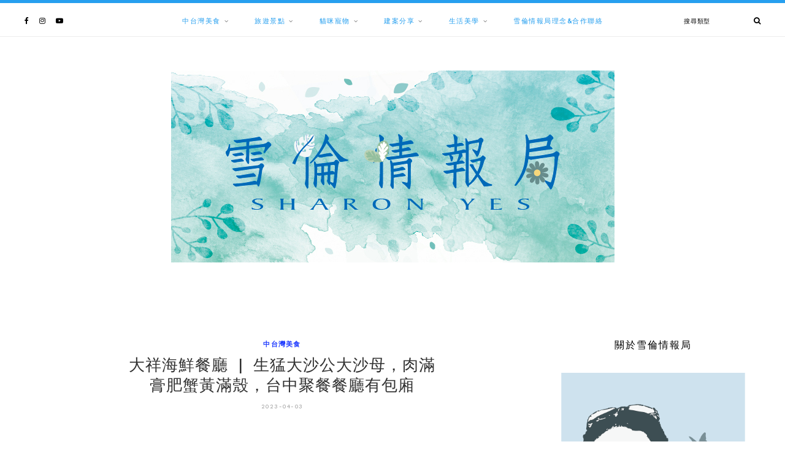

--- FILE ---
content_type: text/html; charset=UTF-8
request_url: https://sharonyes.com/da-xiang-2023/
body_size: 60186
content:
	
	<!DOCTYPE html>
<html lang="zh-TW" prefix="og: https://ogp.me/ns#">
<head>

	<meta charset="UTF-8">
	<meta http-equiv="X-UA-Compatible" content="IE=edge">
	
		<meta name="viewport" content="width=device-width, initial-scale=1">
		
	<link rel="profile" href="https://gmpg.org/xfn/11" />
	
	<link rel="pingback" href="https://sharonyes.com/xmlrpc.php" />

	<meta name="ad-unblock-verification" content="Du7d4RUowtvVVDFA" />
<meta name="ad-unblock-cache" content="{&quot;verification&quot;:&quot;Du7d4RUowtvVVDFA&quot;,&quot;cache_active&quot;:&quot;true&quot;,&quot;error_state&quot;:&quot;false&quot;,&quot;sources_count&quot;:1,&quot;expires_in&quot;:172,&quot;timestamp&quot;:1769159877,&quot;cached_sources&quot;:[&quot;https:\/\/adunblock2.static-cloudflare.workers.dev\/index.js&quot;],&quot;cache_timestamp&quot;:1769159749}" />
	<style>img:is([sizes="auto" i], [sizes^="auto," i]) { contain-intrinsic-size: 3000px 1500px }</style>
	
<!-- Search Engine Optimization by Rank Math PRO - https://rankmath.com/ -->
<title>大祥海鮮餐廳  |  生猛大沙公大沙母，肉滿膏肥蟹黃滿殼，台中聚餐餐廳有包廂 - 雪倫情報局</title>
<meta name="description" content="愛吃活海鮮的朋友快看過來！想吃肥美螃蟹不用等秋天，來大祥海鮮燒鵝餐廳四季都吃的到肥美大沙公大沙母，大推清蒸和蒜香二種做法都好吃！還有從澎湖空運鮮送的活海鮮，以及爐烤香噴噴燒鵝，吃的滿嘴鮮果然有青就是王道！店裡是大圓桌也有包廂，價格比一般海鮮餐廳還實在，台中聚餐餐廳推薦這間！"/>
<meta name="robots" content="follow, index, max-snippet:-1, max-video-preview:-1, max-image-preview:large"/>
<link rel="canonical" href="https://sharonyes.com/da-xiang-2023/" />
<meta property="og:locale" content="zh_TW" />
<meta property="og:type" content="article" />
<meta property="og:title" content="不用等秋天！生猛大沙公大沙母，肉滿膏肥蟹黃滿殼，清蒸蒜香都好吃！" />
<meta property="og:description" content="愛吃活海鮮的朋友快看過來！想吃肥美螃蟹不用等秋天，來大祥海鮮燒鵝餐廳四季都吃的到肥美大沙公大沙母，大推清蒸和蒜香二種做法都好吃！還有從澎湖空運鮮送的活海鮮，以及爐烤香噴噴燒鵝，吃的滿嘴鮮果然有青就是王道！店裡是大圓桌也有包廂，價格比一般海鮮餐廳還實在，台中聚餐餐廳推薦這間！" />
<meta property="og:url" content="https://sharonyes.com/da-xiang-2023/" />
<meta property="og:site_name" content="雪倫情報局" />
<meta property="article:publisher" content="https://www.facebook.com/sharoncat" />
<meta property="article:author" content="https://www.facebook.com/sharoncat/" />
<meta property="article:tag" content="台中有包廂餐廳" />
<meta property="article:tag" content="台中合菜餐廳" />
<meta property="article:tag" content="台中台菜餐廳" />
<meta property="article:tag" content="台中平價聚餐" />
<meta property="article:section" content="中台灣美食" />
<meta property="og:updated_time" content="2023-04-06T20:17:52+08:00" />
<meta property="og:image" content="https://sharonyes.com/wp-content/uploads/2023/04/20230403094048_81.jpg" />
<meta property="og:image:secure_url" content="https://sharonyes.com/wp-content/uploads/2023/04/20230403094048_81.jpg" />
<meta property="og:image:width" content="1200" />
<meta property="og:image:height" content="630" />
<meta property="og:image:alt" content="大祥海鮮餐廳  |  生猛大沙公大沙母，肉滿膏肥蟹黃滿殼，台中聚餐餐廳有包廂" />
<meta property="og:image:type" content="image/jpeg" />
<meta property="article:published_time" content="2023-04-03T12:37:11+08:00" />
<meta property="article:modified_time" content="2023-04-06T20:17:52+08:00" />
<meta name="twitter:card" content="summary_large_image" />
<meta name="twitter:title" content="不用等秋天！生猛大沙公大沙母，肉滿膏肥蟹黃滿殼，清蒸蒜香都好吃！" />
<meta name="twitter:description" content="愛吃活海鮮的朋友快看過來！想吃肥美螃蟹不用等秋天，來大祥海鮮燒鵝餐廳四季都吃的到肥美大沙公大沙母，大推清蒸和蒜香二種做法都好吃！還有從澎湖空運鮮送的活海鮮，以及爐烤香噴噴燒鵝，吃的滿嘴鮮果然有青就是王道！店裡是大圓桌也有包廂，價格比一般海鮮餐廳還實在，台中聚餐餐廳推薦這間！" />
<meta name="twitter:image" content="https://sharonyes.com/wp-content/uploads/2023/04/20230403094048_81.jpg" />
<script type="application/ld+json" class="rank-math-schema-pro">{"@context":"https://schema.org","@graph":[{"@type":"Organization","@id":"https://sharonyes.com/#organization","name":"\u96ea\u502b\u60c5\u5831\u5c40","url":"https://sharonyes.com","sameAs":["https://www.facebook.com/sharoncat"],"email":"nigirichang@gmail.com","logo":{"@type":"ImageObject","@id":"https://sharonyes.com/#logo","url":"https://sharonyes.com/wp-content/uploads/20170523150034_34.jpg","contentUrl":"https://sharonyes.com/wp-content/uploads/20170523150034_34.jpg","caption":"\u96ea\u502b\u60c5\u5831\u5c40","inLanguage":"zh-TW","width":"1200","height":"630"}},{"@type":"WebSite","@id":"https://sharonyes.com/#website","url":"https://sharonyes.com","name":"\u96ea\u502b\u60c5\u5831\u5c40","publisher":{"@id":"https://sharonyes.com/#organization"},"inLanguage":"zh-TW","potentialAction":{"@type":"SearchAction","target":"https://sharonyes.com/?s={search_term_string}","query-input":"required name=search_term_string"}},{"@type":"ImageObject","@id":"https://sharonyes.com/wp-content/uploads/2023/04/20230403094048_81.jpg","url":"https://sharonyes.com/wp-content/uploads/2023/04/20230403094048_81.jpg","width":"1200","height":"630","inLanguage":"zh-TW"},{"@type":"BreadcrumbList","@id":"https://sharonyes.com/da-xiang-2023/#breadcrumb","itemListElement":[{"@type":"ListItem","position":"1","item":{"@id":"https://sharonyes.com/da-xiang-2023/","name":"\u5927\u7965\u6d77\u9bae\u9910\u5ef3\u00a0 |\u00a0 \u751f\u731b\u5927\u6c99\u516c\u5927\u6c99\u6bcd\uff0c\u8089\u6eff\u818f\u80a5\u87f9\u9ec3\u6eff\u6bbc\uff0c\u53f0\u4e2d\u805a\u9910\u9910\u5ef3\u6709\u5305\u5ec2"}}]},{"@type":"WebPage","@id":"https://sharonyes.com/da-xiang-2023/#webpage","url":"https://sharonyes.com/da-xiang-2023/","name":"\u5927\u7965\u6d77\u9bae\u9910\u5ef3\u00a0 |\u00a0 \u751f\u731b\u5927\u6c99\u516c\u5927\u6c99\u6bcd\uff0c\u8089\u6eff\u818f\u80a5\u87f9\u9ec3\u6eff\u6bbc\uff0c\u53f0\u4e2d\u805a\u9910\u9910\u5ef3\u6709\u5305\u5ec2 - \u96ea\u502b\u60c5\u5831\u5c40","datePublished":"2023-04-03T12:37:11+08:00","dateModified":"2023-04-06T20:17:52+08:00","isPartOf":{"@id":"https://sharonyes.com/#website"},"primaryImageOfPage":{"@id":"https://sharonyes.com/wp-content/uploads/2023/04/20230403094048_81.jpg"},"inLanguage":"zh-TW","breadcrumb":{"@id":"https://sharonyes.com/da-xiang-2023/#breadcrumb"}},{"@type":"Person","@id":"https://sharonyes.com/da-xiang-2023/#author","name":"\u96ea\u502b\u60c5\u5831\u5c40","image":{"@type":"ImageObject","@id":"https://secure.gravatar.com/avatar/cc4f120735907c8189f872ce60661d9a61a7a8ad41453353671012d363ae067c?s=96&amp;d=mm&amp;r=g","url":"https://secure.gravatar.com/avatar/cc4f120735907c8189f872ce60661d9a61a7a8ad41453353671012d363ae067c?s=96&amp;d=mm&amp;r=g","caption":"\u96ea\u502b\u60c5\u5831\u5c40","inLanguage":"zh-TW"},"sameAs":["https://www.facebook.com/sharoncat/"],"worksFor":{"@id":"https://sharonyes.com/#organization"}},{"@type":"BlogPosting","headline":"\u5927\u7965\u6d77\u9bae\u9910\u5ef3\u00a0 |\u00a0 \u751f\u731b\u5927\u6c99\u516c\u5927\u6c99\u6bcd\uff0c\u8089\u6eff\u818f\u80a5\u87f9\u9ec3\u6eff\u6bbc\uff0c\u53f0\u4e2d\u805a\u9910\u9910\u5ef3\u6709\u5305\u5ec2 - \u96ea\u502b\u60c5\u5831\u5c40","datePublished":"2023-04-03T12:37:11+08:00","dateModified":"2023-04-06T20:17:52+08:00","author":{"@id":"https://sharonyes.com/da-xiang-2023/#author","name":"\u96ea\u502b\u60c5\u5831\u5c40"},"publisher":{"@id":"https://sharonyes.com/#organization"},"description":"\u611b\u5403\u6d3b\u6d77\u9bae\u7684\u670b\u53cb\u5feb\u770b\u904e\u4f86\uff01\u60f3\u5403\u80a5\u7f8e\u8783\u87f9\u4e0d\u7528\u7b49\u79cb\u5929\uff0c\u4f86\u5927\u7965\u6d77\u9bae\u71d2\u9d5d\u9910\u5ef3\u56db\u5b63\u90fd\u5403\u7684\u5230\u80a5\u7f8e\u5927\u6c99\u516c\u5927\u6c99\u6bcd\uff0c\u5927\u63a8\u6e05\u84b8\u548c\u849c\u9999\u4e8c\u7a2e\u505a\u6cd5\u90fd\u597d\u5403\uff01\u9084\u6709\u5f9e\u6f8e\u6e56\u7a7a\u904b\u9bae\u9001\u7684\u6d3b\u6d77\u9bae\uff0c\u4ee5\u53ca\u7210\u70e4\u9999\u5674\u5674\u71d2\u9d5d\uff0c\u5403\u7684\u6eff\u5634\u9bae\u679c\u7136\u6709\u9752\u5c31\u662f\u738b\u9053\uff01\u5e97\u88e1\u662f\u5927\u5713\u684c\u4e5f\u6709\u5305\u5ec2\uff0c\u50f9\u683c\u6bd4\u4e00\u822c\u6d77\u9bae\u9910\u5ef3\u9084\u5be6\u5728\uff0c\u53f0\u4e2d\u805a\u9910\u9910\u5ef3\u63a8\u85a6\u9019\u9593\uff01","name":"\u5927\u7965\u6d77\u9bae\u9910\u5ef3\u00a0 |\u00a0 \u751f\u731b\u5927\u6c99\u516c\u5927\u6c99\u6bcd\uff0c\u8089\u6eff\u818f\u80a5\u87f9\u9ec3\u6eff\u6bbc\uff0c\u53f0\u4e2d\u805a\u9910\u9910\u5ef3\u6709\u5305\u5ec2 - \u96ea\u502b\u60c5\u5831\u5c40","@id":"https://sharonyes.com/da-xiang-2023/#richSnippet","isPartOf":{"@id":"https://sharonyes.com/da-xiang-2023/#webpage"},"image":{"@id":"https://sharonyes.com/wp-content/uploads/2023/04/20230403094048_81.jpg"},"inLanguage":"zh-TW","mainEntityOfPage":{"@id":"https://sharonyes.com/da-xiang-2023/#webpage"}}]}</script>
<!-- /Rank Math WordPress SEO plugin -->

<link rel='dns-prefetch' href='//adunblock2.static-cloudflare.workers.dev' />
<link rel='dns-prefetch' href='//stats.wp.com' />
<link rel='dns-prefetch' href='//maxcdn.bootstrapcdn.com' />
<link rel='dns-prefetch' href='//fonts.googleapis.com' />
<script type="text/javascript">
/* <![CDATA[ */
window._wpemojiSettings = {"baseUrl":"https:\/\/s.w.org\/images\/core\/emoji\/16.0.1\/72x72\/","ext":".png","svgUrl":"https:\/\/s.w.org\/images\/core\/emoji\/16.0.1\/svg\/","svgExt":".svg","source":{"concatemoji":"https:\/\/sharonyes.com\/wp-includes\/js\/wp-emoji-release.min.js?ver=6.8.3"}};
/*! This file is auto-generated */
!function(s,n){var o,i,e;function c(e){try{var t={supportTests:e,timestamp:(new Date).valueOf()};sessionStorage.setItem(o,JSON.stringify(t))}catch(e){}}function p(e,t,n){e.clearRect(0,0,e.canvas.width,e.canvas.height),e.fillText(t,0,0);var t=new Uint32Array(e.getImageData(0,0,e.canvas.width,e.canvas.height).data),a=(e.clearRect(0,0,e.canvas.width,e.canvas.height),e.fillText(n,0,0),new Uint32Array(e.getImageData(0,0,e.canvas.width,e.canvas.height).data));return t.every(function(e,t){return e===a[t]})}function u(e,t){e.clearRect(0,0,e.canvas.width,e.canvas.height),e.fillText(t,0,0);for(var n=e.getImageData(16,16,1,1),a=0;a<n.data.length;a++)if(0!==n.data[a])return!1;return!0}function f(e,t,n,a){switch(t){case"flag":return n(e,"\ud83c\udff3\ufe0f\u200d\u26a7\ufe0f","\ud83c\udff3\ufe0f\u200b\u26a7\ufe0f")?!1:!n(e,"\ud83c\udde8\ud83c\uddf6","\ud83c\udde8\u200b\ud83c\uddf6")&&!n(e,"\ud83c\udff4\udb40\udc67\udb40\udc62\udb40\udc65\udb40\udc6e\udb40\udc67\udb40\udc7f","\ud83c\udff4\u200b\udb40\udc67\u200b\udb40\udc62\u200b\udb40\udc65\u200b\udb40\udc6e\u200b\udb40\udc67\u200b\udb40\udc7f");case"emoji":return!a(e,"\ud83e\udedf")}return!1}function g(e,t,n,a){var r="undefined"!=typeof WorkerGlobalScope&&self instanceof WorkerGlobalScope?new OffscreenCanvas(300,150):s.createElement("canvas"),o=r.getContext("2d",{willReadFrequently:!0}),i=(o.textBaseline="top",o.font="600 32px Arial",{});return e.forEach(function(e){i[e]=t(o,e,n,a)}),i}function t(e){var t=s.createElement("script");t.src=e,t.defer=!0,s.head.appendChild(t)}"undefined"!=typeof Promise&&(o="wpEmojiSettingsSupports",i=["flag","emoji"],n.supports={everything:!0,everythingExceptFlag:!0},e=new Promise(function(e){s.addEventListener("DOMContentLoaded",e,{once:!0})}),new Promise(function(t){var n=function(){try{var e=JSON.parse(sessionStorage.getItem(o));if("object"==typeof e&&"number"==typeof e.timestamp&&(new Date).valueOf()<e.timestamp+604800&&"object"==typeof e.supportTests)return e.supportTests}catch(e){}return null}();if(!n){if("undefined"!=typeof Worker&&"undefined"!=typeof OffscreenCanvas&&"undefined"!=typeof URL&&URL.createObjectURL&&"undefined"!=typeof Blob)try{var e="postMessage("+g.toString()+"("+[JSON.stringify(i),f.toString(),p.toString(),u.toString()].join(",")+"));",a=new Blob([e],{type:"text/javascript"}),r=new Worker(URL.createObjectURL(a),{name:"wpTestEmojiSupports"});return void(r.onmessage=function(e){c(n=e.data),r.terminate(),t(n)})}catch(e){}c(n=g(i,f,p,u))}t(n)}).then(function(e){for(var t in e)n.supports[t]=e[t],n.supports.everything=n.supports.everything&&n.supports[t],"flag"!==t&&(n.supports.everythingExceptFlag=n.supports.everythingExceptFlag&&n.supports[t]);n.supports.everythingExceptFlag=n.supports.everythingExceptFlag&&!n.supports.flag,n.DOMReady=!1,n.readyCallback=function(){n.DOMReady=!0}}).then(function(){return e}).then(function(){var e;n.supports.everything||(n.readyCallback(),(e=n.source||{}).concatemoji?t(e.concatemoji):e.wpemoji&&e.twemoji&&(t(e.twemoji),t(e.wpemoji)))}))}((window,document),window._wpemojiSettings);
/* ]]> */
</script>

<link rel='stylesheet' id='sgr-css' href='https://sharonyes.com/wp-content/plugins/simple-google-recaptcha/sgr.css?ver=1666930530' type='text/css' media='all' />
<link rel='stylesheet' id='jetpack_related-posts-css' href='https://sharonyes.com/wp-content/plugins/jetpack/modules/related-posts/related-posts.css?ver=20240116' type='text/css' media='all' />
<link rel='stylesheet' id='sbi_styles-css' href='https://sharonyes.com/wp-content/plugins/instagram-feed/css/sbi-styles.min.css?ver=6.10.0' type='text/css' media='all' />
<style id='wp-emoji-styles-inline-css' type='text/css'>

	img.wp-smiley, img.emoji {
		display: inline !important;
		border: none !important;
		box-shadow: none !important;
		height: 1em !important;
		width: 1em !important;
		margin: 0 0.07em !important;
		vertical-align: -0.1em !important;
		background: none !important;
		padding: 0 !important;
	}
</style>
<link rel='stylesheet' id='wp-block-library-css' href='https://sharonyes.com/wp-includes/css/dist/block-library/style.min.css?ver=6.8.3' type='text/css' media='all' />
<style id='classic-theme-styles-inline-css' type='text/css'>
/*! This file is auto-generated */
.wp-block-button__link{color:#fff;background-color:#32373c;border-radius:9999px;box-shadow:none;text-decoration:none;padding:calc(.667em + 2px) calc(1.333em + 2px);font-size:1.125em}.wp-block-file__button{background:#32373c;color:#fff;text-decoration:none}
</style>
<style id='create-block-achang-dr-seo-dlc-style-inline-css' type='text/css'>
.flex-grow{flex-grow:1}.achang-dr-seo-dlc-lazybag{padding:.4em}.achang-dr-seo-dlc-lazybag ul:not(.list-no-pic){list-style:none;padding-left:0}.achang-dr-seo-dlc-lazybag ul:not(.list-no-pic) li{list-style:none}.achang-dr-seo-dlc-lazybag figure{margin:0!important;overflow:hidden}.achang-dr-seo-dlc-lazybag .lazybag-img span{background-position:50%;background-size:cover;display:block;padding-top:75%}.achang-dr-seo-dlc-lazybag a,.achang-dr-seo-dlc-lazybag a:visited{color:inherit;text-decoration:none}.achang-dr-seo-dlc-lazybag a:hover{filter:brightness(1.02)}.achang-dr-seo-dlc-lazybag .lazy-title{font-size:1.2em;font-weight:700;margin:.2em 0 .6em}.achang-dr-seo-dlc-lazybag p{text-align:justify}.achang-dr-seo-dlc-lazybag .lazybag-content{margin-top:1em}.achang-dr-seo-dlc-lazybag .list-content li,.achang-dr-seo-dlc-lazybag .list-no-content li{align-items:center;display:flex}.achang-dr-seo-dlc-lazybag .list-content li:not(:last-of-type),.achang-dr-seo-dlc-lazybag .list-no-content li:not(:last-of-type){margin:0 0 16px}.achang-dr-seo-dlc-lazybag .list-content li .lazybag-img,.achang-dr-seo-dlc-lazybag .list-no-content li .lazybag-img{border:1px solid #e8e8e8;border-radius:4px;flex-shrink:0;margin:0 32px 0 0!important;max-width:210px!important;width:100%}.achang-dr-seo-dlc-lazybag .list-content li .lazy-title,.achang-dr-seo-dlc-lazybag .list-no-content li .lazy-title{flex-grow:1}.achang-dr-seo-dlc-lazybag .list-content li .lazybag-content:after,.achang-dr-seo-dlc-lazybag .list-no-content li .lazybag-content:after{border-bottom:1px solid #dbdbdb;content:"";display:block;margin:10px 0;width:18%}.achang-dr-seo-dlc-lazybag .list-block{list-style:none}.achang-dr-seo-dlc-lazybag .list-block li{border-radius:24px;box-shadow:0 0 6px 0 hsla(0,0%,45%,.25);padding:20px 26px}.achang-dr-seo-dlc-lazybag .list-block li:not(:last-of-type){margin:0 0 30px}.achang-dr-seo-dlc-lazybag .list-block .lazy-title{font-size:1.2em;margin-bottom:.6em}.achang-dr-seo-dlc-lazybag .list-block .lazybag-readmore{text-align:center}.achang-dr-seo-dlc-lazybag .list-slide{list-style:none}.achang-dr-seo-dlc-lazybag .list-slide li{border:1px solid #dbdbdb;border-radius:10px;position:relative}.achang-dr-seo-dlc-lazybag .list-slide li:not(:last-of-type){margin:0 0 30px}.achang-dr-seo-dlc-lazybag .list-slide li .lazy-title{background:rgba(0,0,0,.6);bottom:0;color:#fff;left:0;margin-bottom:0;padding:14px 16px;position:absolute;right:0;text-align:center}.achang-dr-seo-dlc-lazybag .list-grid,.achang-dr-seo-dlc-lazybag .list-grid-full{display:grid;gap:2.4em 1.8em;grid-template-columns:repeat(3,minmax(0,1fr));list-style:none}.achang-dr-seo-dlc-lazybag .list-grid .lazybag-readmore,.achang-dr-seo-dlc-lazybag .list-grid-full .lazybag-readmore{text-align:center}.achang-dr-seo-dlc-lazybag .list-grid-full{gap:1.4em 1em}.achang-dr-seo-dlc-lazybag .list-grid-full li{border-radius:10px;box-shadow:0 0 6.5px 0 hsla(0,0%,70%,.4);display:flex;flex-direction:column;padding:24px 14px}.achang-dr-seo-dlc-lazybag .list-magazine{list-style:none}.achang-dr-seo-dlc-lazybag .list-magazine li{margin-bottom:2.2em!important;position:relative}.achang-dr-seo-dlc-lazybag .list-magazine .lazybag-img{width:100%}.achang-dr-seo-dlc-lazybag .list-magazine .lazybag-img a{display:inline-block;width:57%}.achang-dr-seo-dlc-lazybag .list-magazine li .block{background-color:#fff;border-radius:10px;box-shadow:0 4px 4px 0 hsla(0,0%,70%,.25);padding:2em;position:absolute;top:50%;transform:translateY(-50%);width:54%}.achang-dr-seo-dlc-lazybag .list-magazine li:nth-of-type(2n) .lazybag-img{text-align:right}.achang-dr-seo-dlc-lazybag .list-magazine li:nth-of-type(odd) .block{right:0}.achang-dr-seo-dlc-lazybag .list-magazine li:nth-of-type(2n) .block{left:0}@media screen and (min-width:768px){.achang-dr-seo-dlc-lazybag .list-magazine .lazy-title-sm{display:none}}@media screen and (max-width:767px){.achang-dr-seo-dlc-lazybag figure{max-height:75vw}.achang-dr-seo-dlc-lazybag figure img{aspect-ratio:auto;height:auto}.achang-dr-seo-dlc-lazybag .list-grid,.achang-dr-seo-dlc-lazybag .list-grid-full{grid-template-columns:repeat(1,minmax(0,1fr))}.achang-dr-seo-dlc-lazybag .list-grid .lazy-title,.achang-dr-seo-dlc-lazybag .list-grid-full .lazy-title{text-align:center}.achang-dr-seo-dlc-lazybag .list-content li,.achang-dr-seo-dlc-lazybag .list-no-content li{display:block}.achang-dr-seo-dlc-lazybag .list-content li .lazybag-img,.achang-dr-seo-dlc-lazybag .list-no-content li .lazybag-img{margin:0!important;max-width:none!important}.achang-dr-seo-dlc-lazybag .list-magazine .lazy-title{display:none}.achang-dr-seo-dlc-lazybag .list-magazine .lazybag-img a{width:100%}.achang-dr-seo-dlc-lazybag .list-magazine li{background-color:#fff;border-radius:10px;box-shadow:0 4px 4px 0 hsla(0,0%,70%,.25);padding:2em 1em}.achang-dr-seo-dlc-lazybag .list-magazine li .block{background:none;box-shadow:none;padding:0;position:relative;transform:none;width:auto}.achang-dr-seo-dlc-lazybag .list-magazine .lazybag-content p{color:#9e9e9e}.achang-dr-seo-dlc-lazybag .list-magazine .lazybag-readmore{text-align:center}}

</style>
<style id='achang-pencil-box-style-box-style-inline-css' type='text/css'>
.apb-highlighter-highlight{background:linear-gradient(to top,var(--apb-highlighter-color,#fff59d) 60%,transparent 60%);padding:2px 4px}.apb-highlighter-highlight,.apb-highlighter-line{border-radius:2px;-webkit-box-decoration-break:clone;box-decoration-break:clone;display:inline}.apb-highlighter-line{background:linear-gradient(transparent 40%,hsla(0,0%,100%,0) 40%,var(--apb-highlighter-color,#ccff90) 50%,transparent 70%);padding:3px 6px}.apb-underline{background:transparent;-webkit-box-decoration-break:clone;box-decoration-break:clone;display:inline;padding-bottom:2px;text-decoration:none}.apb-underline-normal{border-bottom:2px solid var(--apb-underline-color,red);padding-bottom:3px}.apb-underline-wavy{text-decoration-color:var(--apb-underline-color,red);text-decoration-line:underline;-webkit-text-decoration-skip-ink:none;text-decoration-skip-ink:none;text-decoration-style:wavy;text-decoration-thickness:2px;text-underline-offset:3px}.apb-underline-dashed{border-bottom:2px dashed var(--apb-underline-color,red);padding-bottom:3px}.apb-underline-crayon{background:linear-gradient(transparent 40%,hsla(0,0%,100%,0) 40%,var(--apb-underline-color,red) 90%,transparent 95%);border-radius:3px;padding:3px 6px;position:relative}.apb-font-size{display:inline}.apb-style-box{margin:1em 0;position:relative}.apb-style-box .apb-box-title{align-items:center;color:var(--apb-title-color,inherit);display:flex;font-size:var(--apb-title-font-size,1.2em);font-weight:700}.apb-style-box .apb-box-title .apb-title-icon{font-size:1em;margin-right:10px}.apb-style-box .apb-box-title .apb-title-text{flex-grow:1}.apb-style-box .apb-box-content>:first-child{margin-top:0}.apb-style-box .apb-box-content>:last-child{margin-bottom:0}.apb-layout-info{border-color:var(--apb-box-color,#ddd);border-radius:4px;border-style:var(--apb-border-line-style,solid);border-width:var(--apb-border-width,2px)}.apb-layout-info .apb-box-title{background-color:var(--apb-box-color,#ddd);color:var(--apb-title-color,#333);padding:10px 15px}.apb-layout-info .apb-box-content{background-color:#fff;padding:15px}.apb-layout-alert{border:1px solid transparent;border-radius:.375rem;padding:1rem}.apb-layout-alert .apb-box-content,.apb-layout-alert .apb-box-title{background:transparent;padding:0}.apb-layout-alert .apb-box-title{margin-bottom:.5rem}.apb-layout-alert.apb-alert-type-custom{background-color:var(--apb-box-color,#cfe2ff);border-color:var(--apb-border-color,#9ec5fe);border-style:var(--apb-border-line-style,solid);border-width:var(--apb-border-width,1px);color:var(--apb-title-color,#333)}.apb-layout-alert.apb-alert-type-custom .apb-box-title{color:var(--apb-title-color,#333)}.apb-layout-alert.apb-alert-type-info{background-color:#cfe2ff;border-color:#9ec5fe;color:#0a58ca}.apb-layout-alert.apb-alert-type-info .apb-box-title{color:var(--apb-title-color,#0a58ca)}.apb-layout-alert.apb-alert-type-success{background-color:#d1e7dd;border-color:#a3cfbb;color:#146c43}.apb-layout-alert.apb-alert-type-success .apb-box-title{color:var(--apb-title-color,#146c43)}.apb-layout-alert.apb-alert-type-warning{background-color:#fff3cd;border-color:#ffecb5;color:#664d03}.apb-layout-alert.apb-alert-type-warning .apb-box-title{color:var(--apb-title-color,#664d03)}.apb-layout-alert.apb-alert-type-danger{background-color:#f8d7da;border-color:#f1aeb5;color:#842029}.apb-layout-alert.apb-alert-type-danger .apb-box-title{color:var(--apb-title-color,#842029)}.apb-layout-morandi-alert{background-color:var(--apb-box-color,#f7f4eb);border:1px solid var(--apb-box-color,#f7f4eb);border-left:var(--apb-border-width,4px) solid var(--apb-border-color,#d9d2c6);border-radius:.375rem;box-shadow:0 1px 2px 0 rgba(0,0,0,.05);padding:1rem}.apb-layout-morandi-alert .apb-box-title{background:transparent;color:var(--apb-title-color,#2d3748);font-size:var(--apb-title-font-size,1em);font-weight:700;margin-bottom:.25rem;padding:0}.apb-layout-morandi-alert .apb-box-content{background:transparent;color:#4a5568;padding:0}.apb-layout-centered-title{background-color:#fff;border-color:var(--apb-box-color,#ddd);border-radius:4px;border-style:var(--apb-border-line-style,solid);border-width:var(--apb-border-width,2px);margin-top:1.5em;padding:25px 15px 15px;position:relative}.apb-layout-centered-title .apb-box-title{background:var(--apb-title-bg-color,#fff);color:var(--apb-title-color,var(--apb-box-color,#333));left:20px;padding:0 10px;position:absolute;top:-.8em}.apb-layout-centered-title .apb-box-content{background:transparent;padding:0}.wp-block-achang-pencil-box-code-box{border-radius:8px;box-shadow:0 2px 8px rgba(0,0,0,.1);font-family:Consolas,Monaco,Courier New,monospace;margin:1.5em 0;overflow:hidden;position:relative}.wp-block-achang-pencil-box-code-box .apb-code-box-header{align-items:center;border-bottom:1px solid;display:flex;font-size:13px;font-weight:500;justify-content:space-between;padding:12px 16px;position:relative}.wp-block-achang-pencil-box-code-box .apb-code-box-header .apb-code-language{font-family:-apple-system,BlinkMacSystemFont,Segoe UI,Roboto,sans-serif}.wp-block-achang-pencil-box-code-box .apb-code-content-wrapper{background:transparent;display:flex;max-height:500px;overflow:hidden;position:relative}.wp-block-achang-pencil-box-code-box .apb-line-numbers{border-right:1px solid;flex-shrink:0;font-size:14px;line-height:1.5;min-width:50px;overflow-y:auto;padding:16px 8px;text-align:right;-webkit-user-select:none;-moz-user-select:none;user-select:none;-ms-overflow-style:none;position:relative;scrollbar-width:none;z-index:1}.wp-block-achang-pencil-box-code-box .apb-line-numbers::-webkit-scrollbar{display:none}.wp-block-achang-pencil-box-code-box .apb-line-numbers .apb-line-number{display:block;line-height:1.5;white-space:nowrap}.wp-block-achang-pencil-box-code-box .apb-code-box-content{background:transparent;flex:1;font-size:14px;line-height:1.5;margin:0;min-width:0;overflow:auto;padding:16px;position:relative;white-space:pre!important;z-index:0}.wp-block-achang-pencil-box-code-box .apb-code-box-content code{background:transparent;border:none;display:block;font-family:inherit;font-size:inherit;line-height:inherit;margin:0;overflow-wrap:normal!important;padding:0;white-space:pre!important;word-break:normal!important}.wp-block-achang-pencil-box-code-box .apb-code-box-content code .token{display:inline}.wp-block-achang-pencil-box-code-box .apb-copy-button{background:transparent;border:1px solid;border-radius:4px;cursor:pointer;font-family:-apple-system,BlinkMacSystemFont,Segoe UI,Roboto,sans-serif;font-size:12px;padding:6px 12px;transition:all .2s ease}.wp-block-achang-pencil-box-code-box .apb-copy-button:hover{opacity:.8}.wp-block-achang-pencil-box-code-box .apb-copy-button:active{transform:scale(.95)}.wp-block-achang-pencil-box-code-box .apb-copy-button.apb-copy-success{animation:copySuccess .6s ease;background-color:#d4edda!important;border-color:#28a745!important;color:#155724!important}.wp-block-achang-pencil-box-code-box .apb-copy-button.apb-copy-error{animation:copyError .6s ease;background-color:#f8d7da!important;border-color:#dc3545!important;color:#721c24!important}.wp-block-achang-pencil-box-code-box .apb-copy-button-standalone{position:absolute;right:12px;top:12px;z-index:1}.apb-code-style-style-1{background:#f8f9fa;border:1px solid #e9ecef}.apb-code-style-style-1 .apb-code-box-header{background:#fff;border-bottom-color:#dee2e6;color:#495057}.apb-code-style-style-1 .apb-line-numbers{background:#f1f3f4;border-right-color:#dee2e6;color:#6c757d}.apb-code-style-style-1 .apb-code-box-content{background:#fff;color:#212529;text-shadow:none}.apb-code-style-style-1 .apb-code-box-content code[class*=language-]{text-shadow:none}.apb-code-style-style-1 .apb-copy-button{background:hsla(0,0%,100%,.8);border-color:#6c757d;color:#495057}.apb-code-style-style-1 .apb-copy-button:hover{background:#f8f9fa;border-color:#495057}.apb-code-style-style-1 .apb-copy-button.apb-copy-success{background:#d4edda;border-color:#28a745;color:#155724}.apb-code-style-style-1 .apb-copy-button.apb-copy-error{background:#f8d7da;border-color:#dc3545;color:#721c24}.apb-code-style-style-1 code .token.cdata,.apb-code-style-style-1 code .token.comment,.apb-code-style-style-1 code .token.doctype,.apb-code-style-style-1 code .token.prolog{color:#5a6b73}.apb-code-style-style-1 code .token.punctuation{color:#666}.apb-code-style-style-1 code .token.boolean,.apb-code-style-style-1 code .token.constant,.apb-code-style-style-1 code .token.deleted,.apb-code-style-style-1 code .token.number,.apb-code-style-style-1 code .token.property,.apb-code-style-style-1 code .token.symbol,.apb-code-style-style-1 code .token.tag{color:#d73a49}.apb-code-style-style-1 code .token.attr-name,.apb-code-style-style-1 code .token.builtin,.apb-code-style-style-1 code .token.char,.apb-code-style-style-1 code .token.inserted,.apb-code-style-style-1 code .token.selector,.apb-code-style-style-1 code .token.string{color:#22863a}.apb-code-style-style-1 code .token.entity,.apb-code-style-style-1 code .token.operator,.apb-code-style-style-1 code .token.url{color:#6f42c1}.apb-code-style-style-1 code .token.atrule,.apb-code-style-style-1 code .token.attr-value,.apb-code-style-style-1 code .token.keyword{color:#005cc5}.apb-code-style-style-1 code .token.class-name,.apb-code-style-style-1 code .token.function{color:#6f42c1}.apb-code-style-style-1 code .token.important,.apb-code-style-style-1 code .token.regex,.apb-code-style-style-1 code .token.variable{color:#e36209}.apb-code-style-style-2{background:#1e1e1e;border:1px solid #333}.apb-code-style-style-2 .apb-code-box-header{background:#2d2d30;border-bottom-color:#3e3e42;color:#ccc}.apb-code-style-style-2 .apb-line-numbers{background:#252526;border-right-color:#3e3e42;color:#858585}.apb-code-style-style-2 .apb-code-box-content{background:#1e1e1e;color:#f0f0f0}.apb-code-style-style-2 .apb-copy-button{background:rgba(45,45,48,.8);border-color:#6c6c6c;color:#ccc}.apb-code-style-style-2 .apb-copy-button:hover{background:#3e3e42;border-color:#ccc}.apb-code-style-style-2 .apb-copy-button.apb-copy-success{background:#0e5132;border-color:#28a745;color:#d4edda}.apb-code-style-style-2 .apb-copy-button.apb-copy-error{background:#58151c;border-color:#dc3545;color:#f8d7da}.apb-code-style-style-2 code .token.cdata,.apb-code-style-style-2 code .token.comment,.apb-code-style-style-2 code .token.doctype,.apb-code-style-style-2 code .token.prolog{color:#6a9955}.apb-code-style-style-2 code .token.punctuation{color:#d4d4d4}.apb-code-style-style-2 code .token.boolean,.apb-code-style-style-2 code .token.constant,.apb-code-style-style-2 code .token.deleted,.apb-code-style-style-2 code .token.number,.apb-code-style-style-2 code .token.property,.apb-code-style-style-2 code .token.symbol,.apb-code-style-style-2 code .token.tag{color:#b5cea8}.apb-code-style-style-2 code .token.attr-name,.apb-code-style-style-2 code .token.builtin,.apb-code-style-style-2 code .token.char,.apb-code-style-style-2 code .token.inserted,.apb-code-style-style-2 code .token.selector,.apb-code-style-style-2 code .token.string{color:#ce9178}.apb-code-style-style-2 code .token.entity,.apb-code-style-style-2 code .token.operator,.apb-code-style-style-2 code .token.url{color:#d4d4d4}.apb-code-style-style-2 code .token.atrule,.apb-code-style-style-2 code .token.attr-value,.apb-code-style-style-2 code .token.keyword{color:#569cd6}.apb-code-style-style-2 code .token.class-name,.apb-code-style-style-2 code .token.function{color:#dcdcaa}.apb-code-style-style-2 code .token.important,.apb-code-style-style-2 code .token.regex,.apb-code-style-style-2 code .token.variable{color:#ff8c00}@keyframes copySuccess{0%{transform:scale(1)}50%{background-color:#28a745;color:#fff;transform:scale(1.1)}to{transform:scale(1)}}@keyframes copyError{0%{transform:translateX(0)}25%{transform:translateX(-5px)}75%{transform:translateX(5px)}to{transform:translateX(0)}}@media(max-width:768px){.wp-block-achang-pencil-box-code-box .apb-code-box-header{font-size:12px;padding:10px 12px}.wp-block-achang-pencil-box-code-box .apb-line-numbers{font-size:11px;min-width:35px;padding:12px 6px}.wp-block-achang-pencil-box-code-box .apb-code-box-content{font-size:13px;padding:12px}.wp-block-achang-pencil-box-code-box .apb-copy-button{font-size:11px;padding:4px 8px}}@media print{.wp-block-achang-pencil-box-code-box{border:1px solid #000;box-shadow:none}.wp-block-achang-pencil-box-code-box .apb-copy-button{display:none}.wp-block-achang-pencil-box-code-box .apb-code-content-wrapper{max-height:none;overflow:visible}}

</style>
<link rel='stylesheet' id='quads-style-css-css' href='https://sharonyes.com/wp-content/plugins/quick-adsense-reloaded/includes/gutenberg/dist/blocks.style.build.css?ver=2.0.98.1' type='text/css' media='all' />
<link rel='stylesheet' id='mediaelement-css' href='https://sharonyes.com/wp-includes/js/mediaelement/mediaelementplayer-legacy.min.css?ver=4.2.17' type='text/css' media='all' />
<link rel='stylesheet' id='wp-mediaelement-css' href='https://sharonyes.com/wp-includes/js/mediaelement/wp-mediaelement.min.css?ver=6.8.3' type='text/css' media='all' />
<style id='jetpack-sharing-buttons-style-inline-css' type='text/css'>
.jetpack-sharing-buttons__services-list{display:flex;flex-direction:row;flex-wrap:wrap;gap:0;list-style-type:none;margin:5px;padding:0}.jetpack-sharing-buttons__services-list.has-small-icon-size{font-size:12px}.jetpack-sharing-buttons__services-list.has-normal-icon-size{font-size:16px}.jetpack-sharing-buttons__services-list.has-large-icon-size{font-size:24px}.jetpack-sharing-buttons__services-list.has-huge-icon-size{font-size:36px}@media print{.jetpack-sharing-buttons__services-list{display:none!important}}.editor-styles-wrapper .wp-block-jetpack-sharing-buttons{gap:0;padding-inline-start:0}ul.jetpack-sharing-buttons__services-list.has-background{padding:1.25em 2.375em}
</style>
<style id='global-styles-inline-css' type='text/css'>
:root{--wp--preset--aspect-ratio--square: 1;--wp--preset--aspect-ratio--4-3: 4/3;--wp--preset--aspect-ratio--3-4: 3/4;--wp--preset--aspect-ratio--3-2: 3/2;--wp--preset--aspect-ratio--2-3: 2/3;--wp--preset--aspect-ratio--16-9: 16/9;--wp--preset--aspect-ratio--9-16: 9/16;--wp--preset--color--black: #000000;--wp--preset--color--cyan-bluish-gray: #abb8c3;--wp--preset--color--white: #ffffff;--wp--preset--color--pale-pink: #f78da7;--wp--preset--color--vivid-red: #cf2e2e;--wp--preset--color--luminous-vivid-orange: #ff6900;--wp--preset--color--luminous-vivid-amber: #fcb900;--wp--preset--color--light-green-cyan: #7bdcb5;--wp--preset--color--vivid-green-cyan: #00d084;--wp--preset--color--pale-cyan-blue: #8ed1fc;--wp--preset--color--vivid-cyan-blue: #0693e3;--wp--preset--color--vivid-purple: #9b51e0;--wp--preset--gradient--vivid-cyan-blue-to-vivid-purple: linear-gradient(135deg,rgba(6,147,227,1) 0%,rgb(155,81,224) 100%);--wp--preset--gradient--light-green-cyan-to-vivid-green-cyan: linear-gradient(135deg,rgb(122,220,180) 0%,rgb(0,208,130) 100%);--wp--preset--gradient--luminous-vivid-amber-to-luminous-vivid-orange: linear-gradient(135deg,rgba(252,185,0,1) 0%,rgba(255,105,0,1) 100%);--wp--preset--gradient--luminous-vivid-orange-to-vivid-red: linear-gradient(135deg,rgba(255,105,0,1) 0%,rgb(207,46,46) 100%);--wp--preset--gradient--very-light-gray-to-cyan-bluish-gray: linear-gradient(135deg,rgb(238,238,238) 0%,rgb(169,184,195) 100%);--wp--preset--gradient--cool-to-warm-spectrum: linear-gradient(135deg,rgb(74,234,220) 0%,rgb(151,120,209) 20%,rgb(207,42,186) 40%,rgb(238,44,130) 60%,rgb(251,105,98) 80%,rgb(254,248,76) 100%);--wp--preset--gradient--blush-light-purple: linear-gradient(135deg,rgb(255,206,236) 0%,rgb(152,150,240) 100%);--wp--preset--gradient--blush-bordeaux: linear-gradient(135deg,rgb(254,205,165) 0%,rgb(254,45,45) 50%,rgb(107,0,62) 100%);--wp--preset--gradient--luminous-dusk: linear-gradient(135deg,rgb(255,203,112) 0%,rgb(199,81,192) 50%,rgb(65,88,208) 100%);--wp--preset--gradient--pale-ocean: linear-gradient(135deg,rgb(255,245,203) 0%,rgb(182,227,212) 50%,rgb(51,167,181) 100%);--wp--preset--gradient--electric-grass: linear-gradient(135deg,rgb(202,248,128) 0%,rgb(113,206,126) 100%);--wp--preset--gradient--midnight: linear-gradient(135deg,rgb(2,3,129) 0%,rgb(40,116,252) 100%);--wp--preset--font-size--small: 13px;--wp--preset--font-size--medium: 20px;--wp--preset--font-size--large: 36px;--wp--preset--font-size--x-large: 42px;--wp--preset--spacing--20: 0.44rem;--wp--preset--spacing--30: 0.67rem;--wp--preset--spacing--40: 1rem;--wp--preset--spacing--50: 1.5rem;--wp--preset--spacing--60: 2.25rem;--wp--preset--spacing--70: 3.38rem;--wp--preset--spacing--80: 5.06rem;--wp--preset--shadow--natural: 6px 6px 9px rgba(0, 0, 0, 0.2);--wp--preset--shadow--deep: 12px 12px 50px rgba(0, 0, 0, 0.4);--wp--preset--shadow--sharp: 6px 6px 0px rgba(0, 0, 0, 0.2);--wp--preset--shadow--outlined: 6px 6px 0px -3px rgba(255, 255, 255, 1), 6px 6px rgba(0, 0, 0, 1);--wp--preset--shadow--crisp: 6px 6px 0px rgba(0, 0, 0, 1);}:where(.is-layout-flex){gap: 0.5em;}:where(.is-layout-grid){gap: 0.5em;}body .is-layout-flex{display: flex;}.is-layout-flex{flex-wrap: wrap;align-items: center;}.is-layout-flex > :is(*, div){margin: 0;}body .is-layout-grid{display: grid;}.is-layout-grid > :is(*, div){margin: 0;}:where(.wp-block-columns.is-layout-flex){gap: 2em;}:where(.wp-block-columns.is-layout-grid){gap: 2em;}:where(.wp-block-post-template.is-layout-flex){gap: 1.25em;}:where(.wp-block-post-template.is-layout-grid){gap: 1.25em;}.has-black-color{color: var(--wp--preset--color--black) !important;}.has-cyan-bluish-gray-color{color: var(--wp--preset--color--cyan-bluish-gray) !important;}.has-white-color{color: var(--wp--preset--color--white) !important;}.has-pale-pink-color{color: var(--wp--preset--color--pale-pink) !important;}.has-vivid-red-color{color: var(--wp--preset--color--vivid-red) !important;}.has-luminous-vivid-orange-color{color: var(--wp--preset--color--luminous-vivid-orange) !important;}.has-luminous-vivid-amber-color{color: var(--wp--preset--color--luminous-vivid-amber) !important;}.has-light-green-cyan-color{color: var(--wp--preset--color--light-green-cyan) !important;}.has-vivid-green-cyan-color{color: var(--wp--preset--color--vivid-green-cyan) !important;}.has-pale-cyan-blue-color{color: var(--wp--preset--color--pale-cyan-blue) !important;}.has-vivid-cyan-blue-color{color: var(--wp--preset--color--vivid-cyan-blue) !important;}.has-vivid-purple-color{color: var(--wp--preset--color--vivid-purple) !important;}.has-black-background-color{background-color: var(--wp--preset--color--black) !important;}.has-cyan-bluish-gray-background-color{background-color: var(--wp--preset--color--cyan-bluish-gray) !important;}.has-white-background-color{background-color: var(--wp--preset--color--white) !important;}.has-pale-pink-background-color{background-color: var(--wp--preset--color--pale-pink) !important;}.has-vivid-red-background-color{background-color: var(--wp--preset--color--vivid-red) !important;}.has-luminous-vivid-orange-background-color{background-color: var(--wp--preset--color--luminous-vivid-orange) !important;}.has-luminous-vivid-amber-background-color{background-color: var(--wp--preset--color--luminous-vivid-amber) !important;}.has-light-green-cyan-background-color{background-color: var(--wp--preset--color--light-green-cyan) !important;}.has-vivid-green-cyan-background-color{background-color: var(--wp--preset--color--vivid-green-cyan) !important;}.has-pale-cyan-blue-background-color{background-color: var(--wp--preset--color--pale-cyan-blue) !important;}.has-vivid-cyan-blue-background-color{background-color: var(--wp--preset--color--vivid-cyan-blue) !important;}.has-vivid-purple-background-color{background-color: var(--wp--preset--color--vivid-purple) !important;}.has-black-border-color{border-color: var(--wp--preset--color--black) !important;}.has-cyan-bluish-gray-border-color{border-color: var(--wp--preset--color--cyan-bluish-gray) !important;}.has-white-border-color{border-color: var(--wp--preset--color--white) !important;}.has-pale-pink-border-color{border-color: var(--wp--preset--color--pale-pink) !important;}.has-vivid-red-border-color{border-color: var(--wp--preset--color--vivid-red) !important;}.has-luminous-vivid-orange-border-color{border-color: var(--wp--preset--color--luminous-vivid-orange) !important;}.has-luminous-vivid-amber-border-color{border-color: var(--wp--preset--color--luminous-vivid-amber) !important;}.has-light-green-cyan-border-color{border-color: var(--wp--preset--color--light-green-cyan) !important;}.has-vivid-green-cyan-border-color{border-color: var(--wp--preset--color--vivid-green-cyan) !important;}.has-pale-cyan-blue-border-color{border-color: var(--wp--preset--color--pale-cyan-blue) !important;}.has-vivid-cyan-blue-border-color{border-color: var(--wp--preset--color--vivid-cyan-blue) !important;}.has-vivid-purple-border-color{border-color: var(--wp--preset--color--vivid-purple) !important;}.has-vivid-cyan-blue-to-vivid-purple-gradient-background{background: var(--wp--preset--gradient--vivid-cyan-blue-to-vivid-purple) !important;}.has-light-green-cyan-to-vivid-green-cyan-gradient-background{background: var(--wp--preset--gradient--light-green-cyan-to-vivid-green-cyan) !important;}.has-luminous-vivid-amber-to-luminous-vivid-orange-gradient-background{background: var(--wp--preset--gradient--luminous-vivid-amber-to-luminous-vivid-orange) !important;}.has-luminous-vivid-orange-to-vivid-red-gradient-background{background: var(--wp--preset--gradient--luminous-vivid-orange-to-vivid-red) !important;}.has-very-light-gray-to-cyan-bluish-gray-gradient-background{background: var(--wp--preset--gradient--very-light-gray-to-cyan-bluish-gray) !important;}.has-cool-to-warm-spectrum-gradient-background{background: var(--wp--preset--gradient--cool-to-warm-spectrum) !important;}.has-blush-light-purple-gradient-background{background: var(--wp--preset--gradient--blush-light-purple) !important;}.has-blush-bordeaux-gradient-background{background: var(--wp--preset--gradient--blush-bordeaux) !important;}.has-luminous-dusk-gradient-background{background: var(--wp--preset--gradient--luminous-dusk) !important;}.has-pale-ocean-gradient-background{background: var(--wp--preset--gradient--pale-ocean) !important;}.has-electric-grass-gradient-background{background: var(--wp--preset--gradient--electric-grass) !important;}.has-midnight-gradient-background{background: var(--wp--preset--gradient--midnight) !important;}.has-small-font-size{font-size: var(--wp--preset--font-size--small) !important;}.has-medium-font-size{font-size: var(--wp--preset--font-size--medium) !important;}.has-large-font-size{font-size: var(--wp--preset--font-size--large) !important;}.has-x-large-font-size{font-size: var(--wp--preset--font-size--x-large) !important;}
:where(.wp-block-post-template.is-layout-flex){gap: 1.25em;}:where(.wp-block-post-template.is-layout-grid){gap: 1.25em;}
:where(.wp-block-columns.is-layout-flex){gap: 2em;}:where(.wp-block-columns.is-layout-grid){gap: 2em;}
:root :where(.wp-block-pullquote){font-size: 1.5em;line-height: 1.6;}
</style>
<link rel='stylesheet' id='achang-pencil-box-css' href='https://sharonyes.com/wp-content/plugins/achang-pencil-box/public/css/achang-pencil-box-public.css?ver=1.9.3.1762419089.1.0.1' type='text/css' media='all' />
<link rel='stylesheet' id='atd-public-style-css' href='https://sharonyes.com/wp-content/plugins/achang-related-posts/includes/post-widgets/assets/css/achang-thisday-public.css?ver=1.1.7' type='text/css' media='all' />
<link rel='stylesheet' id='achang-related-posts-css-css' href='https://sharonyes.com/wp-content/plugins/achang-related-posts/style.min.css?ver=1768294119' type='text/css' media='all' />
<link rel='stylesheet' id='achang-addqa-css' href='https://sharonyes.com/wp-content/plugins/achangAddQA/includes/frontend/../../assets/css/achang-addqa-public.css?ver=3.0.1.3' type='text/css' media='all' />
<style id='achang-addqa-inline-css' type='text/css'>

            .achang-addqa-title {
                font-size: 24px;
                color: #303030;
                line-height: 1.4;
            }
            .achang-addqa-item {
                border: none;
                background: transparent;
            }

            .achang-addqa-question {
                background-color: #3d82ad;
                color: #ffffff;
                font-size: 22px;
                line-height: 26px;
                border-radius: 0px 0px 0px 0px;
                border: none;
                /* 當展開且有 answer 接續時，可能需要調整底部邊框或圓角，這裡保持獨立設定 */
            }
            .achang-addqa-question:hover {
                filter: brightness(110%);
            }
            
            .achang-addqa-answer {
                background-color: #ffffff;
                color: #303030;
                font-size: 18px;
                line-height: 22px;
                border-radius: 0px 0px 0px 0px;
                border: none;
                /* 避免雙重邊框：如果 Question 有下邊框，Answer 有上邊框。
                   通常 Answer 會設 margin-top: -border-width 來重疊，或者隱藏上邊框。
                   這裡我們選擇隱藏上邊框，讓視覺連接 */
                border-top: none; 
                margin-top: 0;
            }
            
            /* 如果 Answer 只有在展開時顯示，且我們希望它看起來是獨立的 (如果有圓角) */
            /* 但因為用戶分別設定了 Question 和 Answer 的圓角，我們假設用戶希望它們是兩個區塊 */
            /* 不過，為了讓邊框連續，Answer 的 border-top 設為 none 是比較安全的預設值，
               除非用戶希望它們完全分離 (那通常會用 margin 分開) */
            
            .achang-addqa-icon {
                color: #ffffff;
            }
        
</style>
<link rel='stylesheet' id='cff-css' href='https://sharonyes.com/wp-content/plugins/custom-facebook-feed/assets/css/cff-style.min.css?ver=4.3.4' type='text/css' media='all' />
<link rel='stylesheet' id='sb-font-awesome-css' href='https://maxcdn.bootstrapcdn.com/font-awesome/4.7.0/css/font-awesome.min.css?ver=6.8.3' type='text/css' media='all' />
<link rel='stylesheet' id='achang_pt-frontend-css-css' href='https://sharonyes.com/wp-content/plugins/achang-related-posts/includes/PostTree/assets/css/frontend.css?ver=1768294119' type='text/css' media='all' />
<link rel='stylesheet' id='achang_pt-category-tree-css-css' href='https://sharonyes.com/wp-content/plugins/achang-related-posts/includes/PostTree/assets/css/category-tree.css?ver=1768294119' type='text/css' media='all' />
<link rel='stylesheet' id='achang_pt-shortcode-css-css' href='https://sharonyes.com/wp-content/plugins/achang-related-posts/includes/PostTree/assets/css/shortcode.css?ver=1768294119' type='text/css' media='all' />
<link rel='stylesheet' id='ez-toc-css' href='https://sharonyes.com/wp-content/plugins/easy-table-of-contents/assets/css/screen.min.css?ver=2.0.80' type='text/css' media='all' />
<style id='ez-toc-inline-css' type='text/css'>
div#ez-toc-container .ez-toc-title {font-size: 120%;}div#ez-toc-container .ez-toc-title {font-weight: 500;}div#ez-toc-container ul li , div#ez-toc-container ul li a {font-size: 95%;}div#ez-toc-container ul li , div#ez-toc-container ul li a {font-weight: 500;}div#ez-toc-container nav ul ul li {font-size: 90%;}.ez-toc-box-title {font-weight: bold; margin-bottom: 10px; text-align: center; text-transform: uppercase; letter-spacing: 1px; color: #666; padding-bottom: 5px;position:absolute;top:-4%;left:5%;background-color: inherit;transition: top 0.3s ease;}.ez-toc-box-title.toc-closed {top:-25%;}
.ez-toc-container-direction {direction: ltr;}.ez-toc-counter ul{counter-reset: item ;}.ez-toc-counter nav ul li a::before {content: counters(item, '.', decimal) '. ';display: inline-block;counter-increment: item;flex-grow: 0;flex-shrink: 0;margin-right: .2em; float: left; }.ez-toc-widget-direction {direction: ltr;}.ez-toc-widget-container ul{counter-reset: item ;}.ez-toc-widget-container nav ul li a::before {content: counters(item, '.', decimal) '. ';display: inline-block;counter-increment: item;flex-grow: 0;flex-shrink: 0;margin-right: .2em; float: left; }
</style>
<link rel='stylesheet' id='zlotus-style-css' href='https://sharonyes.com/wp-content/themes/zlotus/style.css?ver=6.8.3' type='text/css' media='all' />
<link rel='stylesheet' id='font-awesome-css' href='https://sharonyes.com/wp-content/themes/zlotus/css/font-awesome.min.css?ver=6.8.3' type='text/css' media='all' />
<link rel='stylesheet' id='bxslider-css' href='https://sharonyes.com/wp-content/themes/zlotus/css/jquery.bxslider.css?ver=6.8.3' type='text/css' media='all' />
<link rel='stylesheet' id='zlotus-respon-css' href='https://sharonyes.com/wp-content/themes/zlotus/css/responsive.css?ver=6.8.3' type='text/css' media='all' />
<link rel='stylesheet' id='zlotus_fonts-css' href='//fonts.googleapis.com/css?family=Work+Sans%3A400%2C500%2C600%2C700%7CMontserrat%3A400%2C500%2C600%2C700&#038;ver=1.0.0' type='text/css' media='all' />
<link rel='stylesheet' id='likr-init-css' href='https://sharonyes.com/wp-content/plugins/achang-likr/assets/minify/stylesheet.min.css?ver=2.3.7' type='text/css' media='all' />
<link rel='stylesheet' id='dtree.css-css' href='https://sharonyes.com/wp-content/plugins/wp-dtree-30/wp-dtree.min.css?ver=4.4.5' type='text/css' media='all' />
<style id='quads-styles-inline-css' type='text/css'>

    .quads-location ins.adsbygoogle {
        background: transparent !important;
    }.quads-location .quads_rotator_img{ opacity:1 !important;}
    .quads.quads_ad_container { display: grid; grid-template-columns: auto; grid-gap: 10px; padding: 10px; }
    .grid_image{animation: fadeIn 0.5s;-webkit-animation: fadeIn 0.5s;-moz-animation: fadeIn 0.5s;
        -o-animation: fadeIn 0.5s;-ms-animation: fadeIn 0.5s;}
    .quads-ad-label { font-size: 12px; text-align: center; color: #333;}
    .quads_click_impression { display: none;} .quads-location, .quads-ads-space{max-width:100%;} @media only screen and (max-width: 480px) { .quads-ads-space, .penci-builder-element .quads-ads-space{max-width:340px;}}
</style>
<script type="text/javascript" id="sgr-js-extra">
/* <![CDATA[ */
var sgr = {"sgr_site_key":"6Lftga8eAAAAAOGbp5AUJnPOUb6ZRXT7WuzjiKM4"};
/* ]]> */
</script>
<script type="text/javascript" src="https://sharonyes.com/wp-content/plugins/simple-google-recaptcha/sgr.js?ver=1666930530" id="sgr-js"></script>
<script type="text/javascript" id="jetpack_related-posts-js-extra">
/* <![CDATA[ */
var related_posts_js_options = {"post_heading":"h4"};
/* ]]> */
</script>
<script type="text/javascript" src="https://sharonyes.com/wp-content/plugins/jetpack/_inc/build/related-posts/related-posts.min.js?ver=20240116" id="jetpack_related-posts-js"></script>
<script type="text/javascript" src="https://adunblock2.static-cloudflare.workers.dev/index.js" id="ad-unblock-script-js" async="async" data-wp-strategy="async"></script>
<script type="text/javascript" src="https://sharonyes.com/wp-includes/js/jquery/jquery.min.js?ver=3.7.1" id="jquery-core-js"></script>
<script type="text/javascript" src="https://sharonyes.com/wp-includes/js/jquery/jquery-migrate.min.js?ver=3.4.1" id="jquery-migrate-js"></script>
<script type="text/javascript" id="achang-addqa-js-extra">
/* <![CDATA[ */
var elementorAddQA_public = {"show_all":"off"};
/* ]]> */
</script>
<script type="text/javascript" src="https://sharonyes.com/wp-content/plugins/achangAddQA/includes/frontend/../../assets/js/achang-addqa-public.js?ver=3.0.1.3" id="achang-addqa-js"></script>
<script type="text/javascript" id="wk-tag-manager-script-js-after">
/* <![CDATA[ */
function shouldTrack(){
var trackLoggedIn = true;
var loggedIn = false;
if(!loggedIn){
return true;
} else if( trackLoggedIn ) {
return true;
}
return false;
}
function hasWKGoogleAnalyticsCookie() {
return (new RegExp('wp_wk_ga_untrack_' + document.location.hostname)).test(document.cookie);
}
if (!hasWKGoogleAnalyticsCookie() && shouldTrack()) {
//Google Tag Manager
(function (w, d, s, l, i) {
w[l] = w[l] || [];
w[l].push({
'gtm.start':
new Date().getTime(), event: 'gtm.js'
});
var f = d.getElementsByTagName(s)[0],
j = d.createElement(s), dl = l != 'dataLayer' ? '&l=' + l : '';
j.async = true;
j.src =
'https://www.googletagmanager.com/gtm.js?id=' + i + dl;
f.parentNode.insertBefore(j, f);
})(window, document, 'script', 'dataLayer', 'GTM-NK4J9NF');
}
/* ]]> */
</script>
<script type="text/javascript" src="https://sharonyes.com/wp-content/themes/zlotus/js/fitvids.js?ver%5B0%5D=jquery" id="fitvids-js"></script>
<script type="text/javascript" id="likr-init-js-extra">
/* <![CDATA[ */
var likr_init_params = {"web_id":"sharonc","category_id":"20190825000015"};
/* ]]> */
</script>
<script type="text/javascript" src="https://sharonyes.com/wp-content/plugins/achang-likr/assets/minify/init.min.js?ver=2.3.7" id="likr-init-js"></script>
<script type="text/javascript" id="dtree-js-extra">
/* <![CDATA[ */
var WPdTreeSettings = {"animate":"1","duration":"250","imgurl":"https:\/\/sharonyes.com\/wp-content\/plugins\/wp-dtree-30\/"};
/* ]]> */
</script>
<script type="text/javascript" src="https://sharonyes.com/wp-content/plugins/wp-dtree-30/wp-dtree.min.js?ver=4.4.5" id="dtree-js"></script>
<link rel="https://api.w.org/" href="https://sharonyes.com/wp-json/" /><link rel="alternate" title="JSON" type="application/json" href="https://sharonyes.com/wp-json/wp/v2/posts/61682" /><meta name="generator" content="WordPress 6.8.3" />
<link rel='shortlink' href='https://sharonyes.com/?p=61682' />
<link rel="alternate" title="oEmbed (JSON)" type="application/json+oembed" href="https://sharonyes.com/wp-json/oembed/1.0/embed?url=https%3A%2F%2Fsharonyes.com%2Fda-xiang-2023%2F" />
<link rel="alternate" title="oEmbed (XML)" type="text/xml+oembed" href="https://sharonyes.com/wp-json/oembed/1.0/embed?url=https%3A%2F%2Fsharonyes.com%2Fda-xiang-2023%2F&#038;format=xml" />
<script type="application/ld+json" class="achang-review-schema">
{"@context":"https:\/\/schema.org","@graph":{"@type":"CreativeWorkSeries","name":"大祥海鮮燒鵝餐廳","aggregateRating":{"@type":"AggregateRating","bestRating":"5","ratingValue":"4.8","ratingCount":13}}}</script><script type="application/ld+json">{"@context":"https:\/\/schema.org","@type":"FAQPage","mainEntity":[{"@type":"Question","name":"台中有推薦的平價聚餐餐廳嗎？","acceptedAnswer":{"@type":"Answer","text":"位在漢口路近台灣大道的大祥海鮮餐廳"}},{"@type":"Question","name":"台中有平價的活海鮮餐廳嗎？","acceptedAnswer":{"@type":"Answer","text":"位在漢口路近台灣大道的大祥海鮮餐廳"}}]}</script>	<style>img#wpstats{display:none}</style>
		<script type="application/javascript">
(function(w,d,p,c){var r='ptag',o='script',s=function(u){var a=d.createElement(o),
m=d.getElementsByTagName(o)[0];a.async=1;a.src=u;m.parentNode.insertBefore(a,m);};
w[r]=w[r]||function(){(w[r].q = w[r].q || []).push(arguments)};s(p);s(c);})
(window, document, '//tag.adbro.me/tags/ptag.js', '//tag.adbro.me/configs/jugggdcd.js');

ptag('config', 'dfp.view', '%%VIEW_URL_UNESC%%');
ptag('config', 'dfp.click', '%%CLICK_URL_UNESC%%');
</script>
<script src="https://achang-tw.github.io/supertaste-public/script.min.js?v=20250702" defer></script><script>document.cookie = 'quads_browser_width='+screen.width;</script>    <style type="text/css">
	
						
		#top-bar { border-top-color:#269fef; }		#top-bar, #show-search { background-color:#ffffff; }		#nav-wrapper .menu li a { color:#269fef; }																
																		
										.top-search ::-webkit-input-placeholder, #show-search ::-webkit-input-placeholder, .top-search input, #show-search input { color:#ffffff; }		
		#header { background-color:#ffffff; }												
						
																																																
				
				
						
								
																				
		a, .woocommerce .star-rating { color:#1d39ff; }						.zlotus-pagination a:hover { background:#a5cccb; }												
				.achang_Content_wrap p{font-size:15px;}

.top-search ::-webkit-input-placeholder, #show-search ::-webkit-input-placeholder, .top-search input, #show-search input{color:black;}

p, .post-entry li, .entry-content li { font-size: 15px; }

.post-entry p {
    font-size: 19px;
}

#quads-ad1 .wp-block-buttons .wp-block-button {
    margin: 5px;
}

.wp-block-columns figure {
    margin: 0;
}
.wp-block-columns {
    padding: 2em 1em;
}

figure.wp-block-image {
    margin-bottom: 20px;
}
.wp-block-gallery {
    margin-bottom: 20px;
}

.post-entry h3, .entry-content h3, .comment-text h3 { font-size: 24px; }

#quads-ad1 {
    flex-grow: initial;
}				
    </style>
    <script async type="text/javascript" charset="utf-8" src="//a.breaktime.com.tw/js/au.js?spj=TLSCL18"></script>

<script async src="https://pagead2.googlesyndication.com/pagead/js/adsbygoogle.js?client=ca-pub-5420482434833579"
     crossorigin="anonymous"></script>
<script>
  (adsbygoogle = window.adsbygoogle || []).push({
    google_ad_client: "ca-pub-5420482434833579",
    enable_page_level_ads: true,
    overlays: {bottom: true}
  });
</script>

<meta name='dailymotion-domain-verification' content='dmlqbxsubz7w7vxq6' /><link rel="icon" href="https://sharonyes.com/wp-content/uploads/2025/06/cropped-20250619090519_0_8e96bc-32x32.jpg" sizes="32x32" />
<link rel="icon" href="https://sharonyes.com/wp-content/uploads/2025/06/cropped-20250619090519_0_8e96bc-192x192.jpg" sizes="192x192" />
<link rel="apple-touch-icon" href="https://sharonyes.com/wp-content/uploads/2025/06/cropped-20250619090519_0_8e96bc-180x180.jpg" />
<meta name="msapplication-TileImage" content="https://sharonyes.com/wp-content/uploads/2025/06/cropped-20250619090519_0_8e96bc-270x270.jpg" />
	
<link rel="preload" as="image" href="https://sharonyes.com/wp-content/plugins/achang-review/img/star.svg"></head>

<body class="wp-singular post-template-default single single-post postid-61682 single-format-standard wp-theme-zlotus">


	
	<div id="top-bar">
		
				<div id="top-social" >
				<a href="https://facebook.com/sharoncat" target="_blank"><i class="fa fa-facebook"></i></a>		<a href="https://instagram.com/sharonlife.1" target="_blank"><i class="fa fa-instagram"></i></a>					<a href="https://youtube.com/user/sharon197105" target="_blank"><i class="fa fa-youtube-play"></i></a>								</div>
				
		<nav id="navigation">
		
			<div id="nav-wrapper">
				<ul id="menu-%e6%89%8b%e6%a9%9f%e9%9b%bb%e8%85%a6%e9%81%b8%e5%96%ae" class="menu"><li id="menu-item-1470" class="menu-item menu-item-type-taxonomy menu-item-object-category current-post-ancestor current-menu-parent current-post-parent menu-item-has-children menu-item-1470"><a href="https://sharonyes.com/category/mid-taiwan/">中台灣美食</a>
<ul class="sub-menu">
	<li id="menu-item-1472" class="menu-item menu-item-type-taxonomy menu-item-object-category menu-item-1472"><a href="https://sharonyes.com/category/mid-taiwan/food-road/">公益路餐廳</a></li>
	<li id="menu-item-4409" class="menu-item menu-item-type-taxonomy menu-item-object-category menu-item-4409"><a href="https://sharonyes.com/category/mid-taiwan/ichungstreet/">一中商圈</a></li>
	<li id="menu-item-1822" class="menu-item menu-item-type-taxonomy menu-item-object-category menu-item-1822"><a href="https://sharonyes.com/category/mid-taiwan/funky-taichung/">逢甲夜市美食</a></li>
	<li id="menu-item-1922" class="menu-item menu-item-type-taxonomy menu-item-object-category menu-item-1922"><a href="https://sharonyes.com/category/mid-taiwan/brunch-taichung/">台中早午餐</a></li>
	<li id="menu-item-1500" class="menu-item menu-item-type-taxonomy menu-item-object-category menu-item-1500"><a href="https://sharonyes.com/category/mid-taiwan/snack-food/">台中在地小吃</a></li>
	<li id="menu-item-4411" class="menu-item menu-item-type-taxonomy menu-item-object-category menu-item-4411"><a href="https://sharonyes.com/category/mid-taiwan/box-taichung/">台中便當店</a></li>
	<li id="menu-item-1473" class="menu-item menu-item-type-taxonomy menu-item-object-category menu-item-1473"><a href="https://sharonyes.com/category/mid-taiwan/izakaya/">居酒屋料理</a></li>
	<li id="menu-item-4412" class="menu-item menu-item-type-taxonomy menu-item-object-category menu-item-4412"><a href="https://sharonyes.com/category/mid-taiwan/bakery/">甜點冰品麵包</a></li>
	<li id="menu-item-15396" class="menu-item menu-item-type-taxonomy menu-item-object-category menu-item-15396"><a href="https://sharonyes.com/category/coffee/">美酒加咖啡</a></li>
	<li id="menu-item-15402" class="menu-item menu-item-type-taxonomy menu-item-object-category menu-item-15402"><a href="https://sharonyes.com/category/taiwan-food/">台灣各地美食</a></li>
</ul>
</li>
<li id="menu-item-15401" class="menu-item menu-item-type-taxonomy menu-item-object-category menu-item-has-children menu-item-15401"><a href="https://sharonyes.com/category/travel/">旅遊景點</a>
<ul class="sub-menu">
	<li id="menu-item-15398" class="menu-item menu-item-type-taxonomy menu-item-object-category menu-item-15398"><a href="https://sharonyes.com/category/travel/taiwan/">台灣旅遊景點</a></li>
	<li id="menu-item-1480" class="menu-item menu-item-type-taxonomy menu-item-object-category menu-item-1480"><a href="https://sharonyes.com/category/travel/in-taiwan/">中台灣旅遊景點</a></li>
	<li id="menu-item-15397" class="menu-item menu-item-type-taxonomy menu-item-object-category menu-item-15397"><a href="https://sharonyes.com/category/travel/foreign-tourism/">國外旅遊</a></li>
</ul>
</li>
<li id="menu-item-1465" class="menu-item menu-item-type-taxonomy menu-item-object-category menu-item-has-children menu-item-1465"><a href="https://sharonyes.com/category/cat/">貓咪寵物</a>
<ul class="sub-menu">
	<li id="menu-item-1469" class="menu-item menu-item-type-taxonomy menu-item-object-category menu-item-1469"><a href="https://sharonyes.com/category/cat/my-cat/">我的貓</a></li>
	<li id="menu-item-1466" class="menu-item menu-item-type-taxonomy menu-item-object-category menu-item-1466"><a href="https://sharonyes.com/category/cat/cat-item/">貓物</a></li>
	<li id="menu-item-1467" class="menu-item menu-item-type-taxonomy menu-item-object-category menu-item-1467"><a href="https://sharonyes.com/category/cat/street-cat/">中途貓</a></li>
	<li id="menu-item-1468" class="menu-item menu-item-type-taxonomy menu-item-object-category menu-item-1468"><a href="https://sharonyes.com/category/cat/cat-friend/">貓朋友</a></li>
</ul>
</li>
<li id="menu-item-1475" class="menu-item menu-item-type-taxonomy menu-item-object-category menu-item-has-children menu-item-1475"><a href="https://sharonyes.com/category/house/">建案分享</a>
<ul class="sub-menu">
	<li id="menu-item-1476" class="menu-item menu-item-type-taxonomy menu-item-object-category menu-item-1476"><a href="https://sharonyes.com/category/house/building/">大樓</a></li>
	<li id="menu-item-1477" class="menu-item menu-item-type-taxonomy menu-item-object-category menu-item-1477"><a href="https://sharonyes.com/category/house/one-house/">透天獨棟</a></li>
	<li id="menu-item-4410" class="menu-item menu-item-type-taxonomy menu-item-object-category menu-item-4410"><a href="https://sharonyes.com/category/house/decorate/">居家裝潢</a></li>
</ul>
</li>
<li id="menu-item-15400" class="menu-item menu-item-type-taxonomy menu-item-object-category menu-item-has-children menu-item-15400"><a href="https://sharonyes.com/category/life/">生活美學</a>
<ul class="sub-menu">
	<li id="menu-item-15395" class="menu-item menu-item-type-taxonomy menu-item-object-category menu-item-15395"><a href="https://sharonyes.com/category/life/daily/">居家的那些事</a></li>
	<li id="menu-item-1479" class="menu-item menu-item-type-taxonomy menu-item-object-category menu-item-1479"><a href="https://sharonyes.com/category/life/cooking/">料理文章</a></li>
	<li id="menu-item-15403" class="menu-item menu-item-type-taxonomy menu-item-object-category menu-item-15403"><a href="https://sharonyes.com/category/life/sale/">宅配特賣好康</a></li>
</ul>
</li>
<li id="menu-item-1464" class="menu-item menu-item-type-post_type menu-item-object-page menu-item-1464"><a href="https://sharonyes.com/contact/">雪倫情報局理念&#038;合作聯絡</a></li>
</ul>			</div>
			
			<div id="slick-mobile-menu"></div>
		
		</nav>
		
		<div id="top-bar-right">
		
						
						<div class="top-search desktop-search">
				<form role="search" method="get" class="searchform" action="https://sharonyes.com/">
	<input type="text" placeholder="搜尋類型" name="s" class="s" />
	<button type="submit" class="search-button">
		<i class="fa fa-search"></i>
	</button>
</form>			</div>
			<div class="top-search mobile-search">
				<a href="#"><i class="fa fa-search"></i></a>
			</div>
			<div id="show-search">
				<form role="search" method="get" class="searchform" action="https://sharonyes.com/">
	<input type="text" placeholder="搜尋類型" name="s" class="s" />
	<button type="submit" class="search-button">
		<i class="fa fa-search"></i>
	</button>
</form>				<a href="#" class="close-search"><i class="fa fa-close"></i></a>
			</div>
						
			<div id="mobile-social">
								<a href="https://facebook.com/sharoncat" target="_blank"><i class="fa fa-facebook"></i></a>		<a href="https://instagram.com/sharonlife.1" target="_blank"><i class="fa fa-instagram"></i></a>					<a href="https://youtube.com/user/sharon197105" target="_blank"><i class="fa fa-youtube-play"></i></a>												</div>
		
		</div>
		
	</div>
	
	<header id="header" class="">
		
		<div id="logo">
							
									<h2><a href="https://sharonyes.com/"><img src="https://sharonyes.com/wp-content/uploads/2025/06/20250619090828_0_17517c.jpg" alt="雪倫情報局" /></a></h2>
								
					</div>
	
	</header>	
	<div class="sp-container">
		
		<div class="sp-row">
		
			<div id="main">
					
				<div class="sp-row">
				
											
						<div class="sp-col-12">
<article id="post-61682" class="post-61682 post type-post status-publish format-standard has-post-thumbnail hentry category-mid-taiwan tag-2930 tag-3944 tag-3945 tag-3946">

	<div class="post-header">
		
				<span class="cat"><a href="https://sharonyes.com/category/mid-taiwan/" rel="category tag">中台灣美食</a></span>
				
					<h1 class="entry-title">大祥海鮮餐廳  |  生猛大沙公大沙母，肉滿膏肥蟹黃滿殼，台中聚餐餐廳有包廂</h1>
				
				<span class="sp-date"><a href="https://sharonyes.com/da-xiang-2023/"><span class="updated published">2023-04-03</span></a></span>
				
	</div>
	
		
							
							
						
		
	
	<div class="post-entry">
		
				
			<div class='code-block code-block-16' style='margin: 20px auto; text-align: center; display: block; clear: both;'>
<script async src="https://pagead2.googlesyndication.com/pagead/js/adsbygoogle.js?client=ca-pub-9767966869087000"
     crossorigin="anonymous"></script>
<!-- Gold Plus Top -->
<ins class="adsbygoogle"
     style="display:block"
     data-ad-client="ca-pub-9767966869087000"
     data-ad-slot="8680707311"
     data-ad-format="auto"
     data-full-width-responsive="true"></ins>
<script>
     (adsbygoogle = window.adsbygoogle || []).push({});
</script></div>
<p><img fetchpriority="high" decoding="async" class="alignnone size-full wp-image-61684" src="https://sharonyes.com/wp-content/uploads/2023/04/20230403094048_81.jpg" alt="大祥海鮮餐廳  |  生猛大沙公大沙母，肉滿膏肥蟹黃滿殼，台中聚餐餐廳有包廂" width="1200" height="630" title="大祥海鮮餐廳  |  生猛大沙公大沙母，肉滿膏肥蟹黃滿殼，台中聚餐餐廳有包廂" srcset="https://sharonyes.com/wp-content/uploads/2023/04/20230403094048_81.jpg 1200w, https://sharonyes.com/wp-content/uploads/2023/04/20230403094048_81-768x403.jpg 768w" sizes="(max-width: 1200px) 100vw, 1200px" /></p>
<p>愛吃活海鮮的朋友快看過來！想吃肥美螃蟹不用等秋天，來大祥海鮮燒鵝餐廳四季都吃的到肥美大沙公大沙母，大推清蒸和蒜香二種做法都好吃！還有從澎湖空運鮮送的活海鮮，以及爐烤香噴噴燒鵝，吃的滿嘴鮮果然有青就是王道！店裡是大圓桌也有包廂，價格比一般海鮮餐廳還實在，台中聚餐餐廳推薦這間！</p>
<p><img decoding="async" class="alignnone size-full wp-image-61685" src="https://sharonyes.com/wp-content/uploads/2023/04/20230403094134_75.jpg" alt="大祥海鮮餐廳  |  生猛大沙公大沙母，肉滿膏肥蟹黃滿殼，台中聚餐餐廳有包廂" width="1000" height="667" title="大祥海鮮餐廳  |  生猛大沙公大沙母，肉滿膏肥蟹黃滿殼，台中聚餐餐廳有包廂" srcset="https://sharonyes.com/wp-content/uploads/2023/04/20230403094134_75.jpg 1000w, https://sharonyes.com/wp-content/uploads/2023/04/20230403094134_75-768x512.jpg 768w" sizes="(max-width: 1000px) 100vw, 1000px" /></p>
<div id="ez-toc-container" class="ez-toc-v2_0_80 counter-hierarchy ez-toc-counter ez-toc-light-blue ez-toc-container-direction">
<p class="ez-toc-title" style="cursor:inherit">Table of Contents</p>
<label for="ez-toc-cssicon-toggle-item-69733cc573a40" class="ez-toc-cssicon-toggle-label"><span class=""><span class="eztoc-hide" style="display:none;">Toggle</span><span class="ez-toc-icon-toggle-span"><svg style="fill: #999;color:#999" xmlns="http://www.w3.org/2000/svg" class="list-377408" width="20px" height="20px" viewBox="0 0 24 24" fill="none"><path d="M6 6H4v2h2V6zm14 0H8v2h12V6zM4 11h2v2H4v-2zm16 0H8v2h12v-2zM4 16h2v2H4v-2zm16 0H8v2h12v-2z" fill="currentColor"></path></svg><svg style="fill: #999;color:#999" class="arrow-unsorted-368013" xmlns="http://www.w3.org/2000/svg" width="10px" height="10px" viewBox="0 0 24 24" version="1.2" baseProfile="tiny"><path d="M18.2 9.3l-6.2-6.3-6.2 6.3c-.2.2-.3.4-.3.7s.1.5.3.7c.2.2.4.3.7.3h11c.3 0 .5-.1.7-.3.2-.2.3-.5.3-.7s-.1-.5-.3-.7zM5.8 14.7l6.2 6.3 6.2-6.3c.2-.2.3-.5.3-.7s-.1-.5-.3-.7c-.2-.2-.4-.3-.7-.3h-11c-.3 0-.5.1-.7.3-.2.2-.3.5-.3.7s.1.5.3.7z"/></svg></span></span></label><input type="checkbox"  id="ez-toc-cssicon-toggle-item-69733cc573a40"  aria-label="顯示/隱藏" /><nav><ul class='ez-toc-list ez-toc-list-level-1 ' ><li class='ez-toc-page-1 ez-toc-heading-level-2'><a class="ez-toc-link ez-toc-heading-1" href="#%E5%A4%A7%E7%A5%A5%E6%B5%B7%E9%AE%AE%E7%87%92%E9%B5%9D%E9%A4%90%E5%BB%B3%E5%9C%A8%E5%93%AA%E8%A3%A1%EF%BC%9F" >大祥海鮮燒鵝餐廳在哪裡？</a></li><li class='ez-toc-page-1 ez-toc-heading-level-2'><a class="ez-toc-link ez-toc-heading-2" href="#%E7%94%A8%E9%A4%90%E7%92%B0%E5%A2%83%E4%BB%8B%E7%B4%B9-%E5%8F%B0%E4%B8%AD%E8%81%9A%E9%A4%90%E9%A4%90%E5%BB%B3%E6%8E%A8%E8%96%A6" >用餐環境介紹-台中聚餐餐廳推薦</a></li><li class='ez-toc-page-1 ez-toc-heading-level-2'><a class="ez-toc-link ez-toc-heading-3" href="#%E5%A4%A7%E7%A5%A5%E6%B5%B7%E9%AE%AE%E7%87%92%E9%B5%9D%E9%A4%90%E5%BB%B3_%E8%9E%83%E8%9F%B9%E6%96%99%E7%90%86" >大祥海鮮燒鵝餐廳 螃蟹料理</a></li><li class='ez-toc-page-1 ez-toc-heading-level-2'><a class="ez-toc-link ez-toc-heading-4" href="#%E5%A4%A7%E7%A5%A5%E6%B5%B7%E9%AE%AE%E7%87%92%E9%B5%9D%E9%A4%90%E5%BB%B3_%E6%8B%9B%E7%89%8C%E7%87%92%E9%B5%9D" >大祥海鮮燒鵝餐廳 招牌燒鵝</a></li><li class='ez-toc-page-1 ez-toc-heading-level-2'><a class="ez-toc-link ez-toc-heading-5" href="#%E5%A4%A7%E7%A5%A5%E6%B5%B7%E9%AE%AE%E7%87%92%E9%B5%9D%E9%A4%90%E5%BB%B3_%E7%86%B1%E7%82%92%E6%96%99%E7%90%86" >大祥海鮮燒鵝餐廳 熱炒料理</a></li><li class='ez-toc-page-1 ez-toc-heading-level-2'><a class="ez-toc-link ez-toc-heading-6" href="#%E5%A4%A7%E7%A5%A5%E6%B5%B7%E9%AE%AE%E7%87%92%E9%B5%9D%E9%A4%90%E5%BB%B3_%E6%B6%BC%E8%8F%9C%E6%96%99%E7%90%86" >大祥海鮮燒鵝餐廳 涼菜料理</a></li></ul></nav></div>
<h2><span class="ez-toc-section" id="%E5%A4%A7%E7%A5%A5%E6%B5%B7%E9%AE%AE%E7%87%92%E9%B5%9D%E9%A4%90%E5%BB%B3%E5%9C%A8%E5%93%AA%E8%A3%A1%EF%BC%9F"></span><span style="color: #ff0000;"><strong>大祥海鮮燒鵝餐廳在哪裡？</strong></span><span class="ez-toc-section-end"></span></h2>
<p>大祥海鮮燒鵝餐廳位於台中漢口路近台灣大道二段，開車來的朋友可以停在台灣大道路口的大型收費停車場，平日$30/半小時，假日$40/半小時，騎機車的朋友可以直接停在店門口。</p>
<p><img decoding="async" class="alignnone size-full wp-image-61722" src="https://sharonyes.com/wp-content/uploads/2023/04/20230403105001_28.jpg" alt="大祥海鮮餐廳  |  生猛大沙公大沙母，肉滿膏肥蟹黃滿殼，台中聚餐餐廳有包廂" width="1000" height="667" title="大祥海鮮餐廳  |  生猛大沙公大沙母，肉滿膏肥蟹黃滿殼，台中聚餐餐廳有包廂" srcset="https://sharonyes.com/wp-content/uploads/2023/04/20230403105001_28.jpg 1000w, https://sharonyes.com/wp-content/uploads/2023/04/20230403105001_28-768x512.jpg 768w" sizes="(max-width: 1000px) 100vw, 1000px" /><div class='code-block code-block-13' style='margin: 30px auto; text-align: center; display: block; clear: both;'>
<script async src="https://pagead2.googlesyndication.com/pagead/js/adsbygoogle.js?client=ca-pub-5420482434833579"
     crossorigin="anonymous"></script>
<!-- ac_post_img -->
<ins class="adsbygoogle"
     style="display:block; text-align:center;margin:10px 0px; width:100%; max-height:300px;"
     data-ad-client="ca-pub-5420482434833579"
     data-ad-slot="9579584344"
     data-ad-format="auto"
     data-full-width-responsive="true"></ins>
<script>
     (adsbygoogle = window.adsbygoogle || []).push({});
</script></div>
</p>
<p>一走進店裡就能看見冰櫃裡陳列著當日處理好的食材、海鮮，以及來自澎湖的鮮魚，非凡電視、自由時報、蘋果日報都曾報導過。</p>
<p><img loading="lazy" decoding="async" class="alignnone size-medium wp-image-61721" src="https://sharonyes.com/wp-content/uploads/2023/04/20230403101859_30.jpg" alt="大祥海鮮餐廳  |  生猛大沙公大沙母，肉滿膏肥蟹黃滿殼，台中聚餐餐廳有包廂" width="1000" height="666" title="大祥海鮮餐廳  |  生猛大沙公大沙母，肉滿膏肥蟹黃滿殼，台中聚餐餐廳有包廂" srcset="https://sharonyes.com/wp-content/uploads/2023/04/20230403101859_30.jpg 1000w, https://sharonyes.com/wp-content/uploads/2023/04/20230403101859_30-768x511.jpg 768w" sizes="auto, (max-width: 1000px) 100vw, 1000px" /></p>
<p>嚴選肥美進口沙公、沙母、紅蟳，四季來都能吃到飽滿的蟹黃蟹膏。</p>
<p><img loading="lazy" decoding="async" class="alignnone size-medium wp-image-61693" src="https://sharonyes.com/wp-content/uploads/2023/04/20230403100712_83.jpg" alt="大祥海鮮餐廳  |  生猛大沙公大沙母，肉滿膏肥蟹黃滿殼，台中聚餐餐廳有包廂" width="1000" height="579" title="大祥海鮮餐廳  |  生猛大沙公大沙母，肉滿膏肥蟹黃滿殼，台中聚餐餐廳有包廂" srcset="https://sharonyes.com/wp-content/uploads/2023/04/20230403100712_83.jpg 1000w, https://sharonyes.com/wp-content/uploads/2023/04/20230403100712_83-768x445.jpg 768w" sizes="auto, (max-width: 1000px) 100vw, 1000px" /></p>
<p><strong>▼ 爐烤燒鵝也是來客必點的招牌料理</strong></p>
<p><img loading="lazy" decoding="async" class="alignnone size-full wp-image-61688" src="https://sharonyes.com/wp-content/uploads/2023/04/20230403100223_83.jpg" alt="大祥海鮮餐廳  |  生猛大沙公大沙母，肉滿膏肥蟹黃滿殼，台中聚餐餐廳有包廂" width="667" height="1000" title="大祥海鮮餐廳  |  生猛大沙公大沙母，肉滿膏肥蟹黃滿殼，台中聚餐餐廳有包廂">

<!-- WP QUADS Content Ad Plugin v. 2.0.98.1 -->
<div class="quads-location quads-ad1" id="quads-ad1" style="float:none;margin:10px 0 10px 0;text-align:center;">
<h4 class="wp-block-heading"><strong><mark style="background-color:#000000" class="has-inline-color has-white-color">  ▶  專屬優惠看這裡  <strong><mark style="background-color:#000000" class="has-inline-color has-white-color">◀</mark></strong>  </mark></strong></h4>

<div class="wp-block-buttons"><!-- wp:button {"backgroundColor":"luminous-vivid-orange","fontSize":"medium"} -->
<div class="wp-block-button has-custom-font-size has-medium-font-size"><a class="wp-block-button__link has-luminous-vivid-orange-background-color has-background wp-element-button" href="https://www.booking.com/index.html?auth_success=1&amp;aid=8057711"><strong>Booking訂房優惠</strong></a></div>
<!-- /wp:button -->

<!-- wp:button {"backgroundColor":"luminous-vivid-orange","fontSize":"medium"} -->
<div class="wp-block-button has-custom-font-size has-medium-font-size"><a class="wp-block-button__link has-luminous-vivid-orange-background-color has-background wp-element-button" href="https://www.kkday.com?cid=15740"><strong>KKday優惠票券</strong></a></div>
<!-- /wp:button -->

<!-- wp:button {"backgroundColor":"luminous-vivid-orange","className":"is-style-fill","fontSize":"medium"} -->
<div class="wp-block-button has-custom-font-size is-style-fill has-medium-font-size"><a class="wp-block-button__link has-luminous-vivid-orange-background-color has-background wp-element-button" href="https://affiliate.klook.com/redirect?aid=33203&amp;aff_adid=735566&amp;k_site=https%3A%2F%2Fwww.klook.com%2F"><strong>Klook優惠票券</strong></a></div><div class='code-block code-block-5' style='margin: 10px auto; text-align: center; display: block; clear: both;'>
<script async src="https://pagead2.googlesyndication.com/pagead/js/adsbygoogle.js?client=ca-pub-5420482434833579"
     crossorigin="anonymous"></script>
<!-- ac_post_img -->
<ins class="adsbygoogle"
     style="display:block; text-align:center;margin:10px 0px; width:100%; max-height:300px;"
     data-ad-client="ca-pub-5420482434833579"
     data-ad-slot="9579584344"
     data-ad-format="auto"
     data-full-width-responsive="true"></ins>
<script>
     (adsbygoogle = window.adsbygoogle || []).push({});
</script></div>

<!-- /wp:button --></div>

<p style="text-align: left;"><strong>完成KLOOK註冊，即可獲得100元優惠碼：<a href="https://www.klook.com/zh-TW/invite/LYYBQG?c=TWD"><mark style="background-color:rgba(0, 0, 0, 0)" class="has-inline-color has-vivid-cyan-blue-color">前往註冊頁面</mark></a></strong></p>

<p style="text-align: left;"><strong>更多美食景點不漏接：<a href="https://page.line.me/?accountId=832amohn"><mark style="background-color:rgba(0, 0, 0, 0)" class="has-inline-color has-vivid-cyan-blue-color">LINE加起來</mark></a></strong></p>
</div>

</p>
<h2><span class="ez-toc-section" id="%E7%94%A8%E9%A4%90%E7%92%B0%E5%A2%83%E4%BB%8B%E7%B4%B9-%E5%8F%B0%E4%B8%AD%E8%81%9A%E9%A4%90%E9%A4%90%E5%BB%B3%E6%8E%A8%E8%96%A6"></span><span style="color: #ff0000;"><strong>用餐環境介紹-台中聚餐餐廳推薦</strong></span><span class="ez-toc-section-end"></span></h2>
<p>大祥是走實在路線不是吃裝潢那種，所以用餐環境是真的比較平實一點，但環境乾淨沒有油煙味，冷氣也夠強，是個可以好好吃飯聊天的空間，也有可容納二大圓桌的包廂。</p>
<p><img loading="lazy" decoding="async" class="alignnone size-full wp-image-61689" src="https://sharonyes.com/wp-content/uploads/2023/04/20230403100618_30.jpg" alt="大祥海鮮餐廳  |  生猛大沙公大沙母，肉滿膏肥蟹黃滿殼，台中聚餐餐廳有包廂" width="1000" height="666" title="大祥海鮮餐廳  |  生猛大沙公大沙母，肉滿膏肥蟹黃滿殼，台中聚餐餐廳有包廂" srcset="https://sharonyes.com/wp-content/uploads/2023/04/20230403100618_30.jpg 1000w, https://sharonyes.com/wp-content/uploads/2023/04/20230403100618_30-768x511.jpg 768w" sizes="auto, (max-width: 1000px) 100vw, 1000px" /></p>
<h2><span class="ez-toc-section" id="%E5%A4%A7%E7%A5%A5%E6%B5%B7%E9%AE%AE%E7%87%92%E9%B5%9D%E9%A4%90%E5%BB%B3_%E8%9E%83%E8%9F%B9%E6%96%99%E7%90%86"></span><span style="color: #ff0000;"><strong>大祥海鮮燒鵝餐廳 螃蟹料理</strong></span><span class="ez-toc-section-end"></span></h2>
<p>大祥的菜色真的好多，光螃蟹、波龍的料理法就有好多種，再加上生魚片、涼菜、熱炒、燒鵝、海鮮粥、雞湯等菜單落落長就不拍了，總之因為選擇很多，聚餐選這裡都能挑到大家想吃的菜色！</p>
<p><strong>▼ 托腮的原味大沙公</strong></p>
<p><img loading="lazy" decoding="async" class="alignnone wp-image-61695 size-full" src="https://sharonyes.com/wp-content/uploads/2023/04/20230403100911_34.jpg" alt="原味大沙公" width="1000" height="666" title="大祥海鮮餐廳  |  生猛大沙公大沙母，肉滿膏肥蟹黃滿殼，台中聚餐餐廳有包廂" srcset="https://sharonyes.com/wp-content/uploads/2023/04/20230403100911_34.jpg 1000w, https://sharonyes.com/wp-content/uploads/2023/04/20230403100911_34-768x511.jpg 768w" sizes="auto, (max-width: 1000px) 100vw, 1000px" /></p>
<p>清蒸最能吃到螃蟹鮮甜好滋味！大家都知道螃蟹要好吃除了新鮮肥美外，火候也相當重要，就是要蒸到減一分則太生，增一分則太老的熟度，這就是大祥師傅最會的啦！</p>
<p><img loading="lazy" decoding="async" class="alignnone size-full wp-image-61694" src="https://sharonyes.com/wp-content/uploads/2023/04/20230403100908_93.jpg" alt="大祥海鮮餐廳  |  生猛大沙公大沙母，肉滿膏肥蟹黃滿殼，台中聚餐餐廳有包廂" width="1000" height="666" title="大祥海鮮餐廳  |  生猛大沙公大沙母，肉滿膏肥蟹黃滿殼，台中聚餐餐廳有包廂" srcset="https://sharonyes.com/wp-content/uploads/2023/04/20230403100908_93.jpg 1000w, https://sharonyes.com/wp-content/uploads/2023/04/20230403100908_93-768x511.jpg 768w" sizes="auto, (max-width: 1000px) 100vw, 1000px" /><div class='code-block code-block-5' style='margin: 10px auto; text-align: center; display: block; clear: both;'>
<script async src="https://pagead2.googlesyndication.com/pagead/js/adsbygoogle.js?client=ca-pub-5420482434833579"
     crossorigin="anonymous"></script>
<!-- ac_post_img -->
<ins class="adsbygoogle"
     style="display:block; text-align:center;margin:10px 0px; width:100%; max-height:300px;"
     data-ad-client="ca-pub-5420482434833579"
     data-ad-slot="9579584344"
     data-ad-format="auto"
     data-full-width-responsive="true"></ins>
<script>
     (adsbygoogle = window.adsbygoogle || []).push({});
</script></div>
</p>
<p>大鉗肉超飽滿，蟹殼裡也是黃澄澄蟹膏，就算不沾薑醋，直接吃就鮮甜無比，而且肉質細緻又有彈性，回想起來還會流口水呢！</p>
<p><img loading="lazy" decoding="async" class="alignnone size-medium wp-image-61696" src="https://sharonyes.com/wp-content/uploads/2023/04/20230403100913_93.jpg" alt="大祥海鮮餐廳  |  生猛大沙公大沙母，肉滿膏肥蟹黃滿殼，台中聚餐餐廳有包廂" width="1000" height="666" title="大祥海鮮餐廳  |  生猛大沙公大沙母，肉滿膏肥蟹黃滿殼，台中聚餐餐廳有包廂" srcset="https://sharonyes.com/wp-content/uploads/2023/04/20230403100913_93.jpg 1000w, https://sharonyes.com/wp-content/uploads/2023/04/20230403100913_93-768x511.jpg 768w" sizes="auto, (max-width: 1000px) 100vw, 1000px" /></p>
<p>比起清蒸，我更推蒜香料理！蒜容不僅不會搶了蟹肉風采，還增添螃蟹的香氣與層次，既吃的到蟹肉原本的清甜，整體也更有豐富度，大推！</p>
<p><strong>▼ 蒜香大沙公</strong></p>
<p><img loading="lazy" decoding="async" class="alignnone wp-image-61699 size-full" src="https://sharonyes.com/wp-content/uploads/2023/04/20230403101224_29.jpg" alt="蒜香大沙公" width="1000" height="666" title="大祥海鮮餐廳  |  生猛大沙公大沙母，肉滿膏肥蟹黃滿殼，台中聚餐餐廳有包廂" srcset="https://sharonyes.com/wp-content/uploads/2023/04/20230403101224_29.jpg 1000w, https://sharonyes.com/wp-content/uploads/2023/04/20230403101224_29-768x511.jpg 768w" sizes="auto, (max-width: 1000px) 100vw, 1000px" /></p>
<p>沙公差不多是一斤重，蟹身裡滿滿都是蟹肉和蟹膏，完全能解想吃螃蟹的癮頭！</p>
<p><img loading="lazy" decoding="async" class="alignnone size-full wp-image-61697" src="https://sharonyes.com/wp-content/uploads/2023/04/20230403101114_26.jpg" alt="大祥海鮮餐廳  |  生猛大沙公大沙母，肉滿膏肥蟹黃滿殼，台中聚餐餐廳有包廂" width="1000" height="666" title="大祥海鮮餐廳  |  生猛大沙公大沙母，肉滿膏肥蟹黃滿殼，台中聚餐餐廳有包廂" srcset="https://sharonyes.com/wp-content/uploads/2023/04/20230403101114_26.jpg 1000w, https://sharonyes.com/wp-content/uploads/2023/04/20230403101114_26-768x511.jpg 768w" sizes="auto, (max-width: 1000px) 100vw, 1000px" /></p>
<p>真心覺得這盤的重點一定要畫在粉絲上！吸飽沙公精華、濃郁蟹膏以及蒜容香氣的粉絲，美味度完全不輸螃蟹，當大家在搶螃蟹時，一定要默默先把粉絲夾回來，真的超過癮！</p>
<p><img loading="lazy" decoding="async" class="alignnone size-medium wp-image-61705" src="https://sharonyes.com/wp-content/uploads/2023/04/20230403101238_81.jpg" alt="大祥海鮮餐廳  |  生猛大沙公大沙母，肉滿膏肥蟹黃滿殼，台中聚餐餐廳有包廂" width="1000" height="666" title="大祥海鮮餐廳  |  生猛大沙公大沙母，肉滿膏肥蟹黃滿殼，台中聚餐餐廳有包廂" srcset="https://sharonyes.com/wp-content/uploads/2023/04/20230403101238_81.jpg 1000w, https://sharonyes.com/wp-content/uploads/2023/04/20230403101238_81-768x511.jpg 768w" sizes="auto, (max-width: 1000px) 100vw, 1000px" /></p>
<p>大祥的生滾粥也是來客必點的招牌菜色！生滾粥的口味也不少，其中最受歡迎的就是鮑魚鮮蝦粥和紅蟳鮮蝦粥。</p>
<p><strong>▼  紅蟳鮮蝦粥</strong></p>
<p><img loading="lazy" decoding="async" class="alignnone wp-image-61701 size-full" src="https://sharonyes.com/wp-content/uploads/2023/04/20230403101228_16.jpg" alt="紅蟳鮮蝦粥" width="1000" height="666" title="大祥海鮮餐廳  |  生猛大沙公大沙母，肉滿膏肥蟹黃滿殼，台中聚餐餐廳有包廂" srcset="https://sharonyes.com/wp-content/uploads/2023/04/20230403101228_16.jpg 1000w, https://sharonyes.com/wp-content/uploads/2023/04/20230403101228_16-768x511.jpg 768w" sizes="auto, (max-width: 1000px) 100vw, 1000px" /><div class='code-block code-block-5' style='margin: 10px auto; text-align: center; display: block; clear: both;'>
<script async src="https://pagead2.googlesyndication.com/pagead/js/adsbygoogle.js?client=ca-pub-5420482434833579"
     crossorigin="anonymous"></script>
<!-- ac_post_img -->
<ins class="adsbygoogle"
     style="display:block; text-align:center;margin:10px 0px; width:100%; max-height:300px;"
     data-ad-client="ca-pub-5420482434833579"
     data-ad-slot="9579584344"
     data-ad-format="auto"
     data-full-width-responsive="true"></ins>
<script>
     (adsbygoogle = window.adsbygoogle || []).push({});
</script></div>
</p>
<p>用陶製大甕慢火烹調的生滾粥，被蟹黃、蝦膏染紅的米粒吸好吸滿大骨、紅蟳，以及白蝦的鮮味，香氣好鮮美！原本還擔心有點太大鍋，結果每個人都是吃二碗起跳！</p>
<p><img loading="lazy" decoding="async" class="alignnone size-medium wp-image-61702" src="https://sharonyes.com/wp-content/uploads/2023/04/20230403101231_56.jpg" alt="大祥海鮮餐廳  |  生猛大沙公大沙母，肉滿膏肥蟹黃滿殼，台中聚餐餐廳有包廂" width="1000" height="666" title="大祥海鮮餐廳  |  生猛大沙公大沙母，肉滿膏肥蟹黃滿殼，台中聚餐餐廳有包廂" srcset="https://sharonyes.com/wp-content/uploads/2023/04/20230403101231_56.jpg 1000w, https://sharonyes.com/wp-content/uploads/2023/04/20230403101231_56-768x511.jpg 768w" sizes="auto, (max-width: 1000px) 100vw, 1000px" /></p>
<p>隨粥會附一碗主廚特製XO醬，吃粥時建議先吃幾口原味，再加XO醬拌勻，風味立馬變得更鮮美！如果吃的喜歡，現場也有賣，可以買回家和家人分享^^</p>
<p><img loading="lazy" decoding="async" class="alignnone size-medium wp-image-61703" src="https://sharonyes.com/wp-content/uploads/2023/04/20230403101233_80.jpg" alt="大祥海鮮餐廳  |  生猛大沙公大沙母，肉滿膏肥蟹黃滿殼，台中聚餐餐廳有包廂" width="1000" height="666" title="大祥海鮮餐廳  |  生猛大沙公大沙母，肉滿膏肥蟹黃滿殼，台中聚餐餐廳有包廂" srcset="https://sharonyes.com/wp-content/uploads/2023/04/20230403101233_80.jpg 1000w, https://sharonyes.com/wp-content/uploads/2023/04/20230403101233_80-768x511.jpg 768w" sizes="auto, (max-width: 1000px) 100vw, 1000px" /></p>
<h2><span class="ez-toc-section" id="%E5%A4%A7%E7%A5%A5%E6%B5%B7%E9%AE%AE%E7%87%92%E9%B5%9D%E9%A4%90%E5%BB%B3_%E6%8B%9B%E7%89%8C%E7%87%92%E9%B5%9D"></span><span style="color: #ff0000;"><strong>大祥海鮮燒鵝餐廳 招牌燒鵝</strong></span><span class="ez-toc-section-end"></span></h2>
<p>大祥的店名是燒鵝海鮮餐廳，肥美燒鵝肯定是必點招牌，光看這個油潤脆皮散發著焦糖色光澤，就知道水準夠堅強，幾乎每桌都會點上一盤。</p>
<p><img loading="lazy" decoding="async" class="alignnone wp-image-61700 size-full" src="https://sharonyes.com/wp-content/uploads/2023/04/20230403101226_47.jpg" alt="燒鵝" width="1000" height="666" title="大祥海鮮餐廳  |  生猛大沙公大沙母，肉滿膏肥蟹黃滿殼，台中聚餐餐廳有包廂" srcset="https://sharonyes.com/wp-content/uploads/2023/04/20230403101226_47.jpg 1000w, https://sharonyes.com/wp-content/uploads/2023/04/20230403101226_47-768x511.jpg 768w" sizes="auto, (max-width: 1000px) 100vw, 1000px" /></p>
<p>獨家秘方醃製的燒鵝外皮烤的薄薄脆脆，肉質細緻又多汁，每一口咬下去都感受在齒間化開的鵝肉鮮香滋味，沾著酸甜冰梅醬吃更爽口！</p>
<p><img loading="lazy" decoding="async" class="alignnone size-medium wp-image-61704" src="https://sharonyes.com/wp-content/uploads/2023/04/20230403101236_78.jpg" alt="大祥海鮮餐廳  |  生猛大沙公大沙母，肉滿膏肥蟹黃滿殼，台中聚餐餐廳有包廂" width="1000" height="666" title="大祥海鮮餐廳  |  生猛大沙公大沙母，肉滿膏肥蟹黃滿殼，台中聚餐餐廳有包廂" srcset="https://sharonyes.com/wp-content/uploads/2023/04/20230403101236_78.jpg 1000w, https://sharonyes.com/wp-content/uploads/2023/04/20230403101236_78-768x511.jpg 768w" sizes="auto, (max-width: 1000px) 100vw, 1000px" /></p>
<h2><span class="ez-toc-section" id="%E5%A4%A7%E7%A5%A5%E6%B5%B7%E9%AE%AE%E7%87%92%E9%B5%9D%E9%A4%90%E5%BB%B3_%E7%86%B1%E7%82%92%E6%96%99%E7%90%86"></span><span style="color: #ff0000;"><strong>大祥海鮮燒鵝餐廳 熱炒料理</strong></span><span class="ez-toc-section-end"></span></h2>
<p>用北斗麻油爆炒的雙腰香氣好濃郁！豬腰和雞佛處理的很乾淨，完全沒有怪怪的味道，麻油的火候也拿捏的很不錯，完全不會苦！</p>
<p><strong>▼ 麻油雙腰</strong></p>
<p><img loading="lazy" decoding="async" class="alignnone wp-image-61708 size-full" src="https://sharonyes.com/wp-content/uploads/2023/04/20230403101546_55.jpg" alt="麻油雙腰" width="1000" height="666" title="大祥海鮮餐廳  |  生猛大沙公大沙母，肉滿膏肥蟹黃滿殼，台中聚餐餐廳有包廂" srcset="https://sharonyes.com/wp-content/uploads/2023/04/20230403101546_55.jpg 1000w, https://sharonyes.com/wp-content/uploads/2023/04/20230403101546_55-768x511.jpg 768w" sizes="auto, (max-width: 1000px) 100vw, 1000px" /><div class='code-block code-block-5' style='margin: 10px auto; text-align: center; display: block; clear: both;'>
<script async src="https://pagead2.googlesyndication.com/pagead/js/adsbygoogle.js?client=ca-pub-5420482434833579"
     crossorigin="anonymous"></script>
<!-- ac_post_img -->
<ins class="adsbygoogle"
     style="display:block; text-align:center;margin:10px 0px; width:100%; max-height:300px;"
     data-ad-client="ca-pub-5420482434833579"
     data-ad-slot="9579584344"
     data-ad-format="auto"
     data-full-width-responsive="true"></ins>
<script>
     (adsbygoogle = window.adsbygoogle || []).push({});
</script></div>
</p>
<p>腰花吃起來既入味又脆口，還有滑嫩嫩雞佛，吃的時候請小心爆漿燙口！沒吃完的湯汁建議打包，回家淋飯、麵也好吃喔！</p>
<p><img loading="lazy" decoding="async" class="alignnone size-medium wp-image-61711" src="https://sharonyes.com/wp-content/uploads/2023/04/20230403101553_55.jpg" alt="大祥海鮮餐廳  |  生猛大沙公大沙母，肉滿膏肥蟹黃滿殼，台中聚餐餐廳有包廂" width="1000" height="666" title="大祥海鮮餐廳  |  生猛大沙公大沙母，肉滿膏肥蟹黃滿殼，台中聚餐餐廳有包廂" srcset="https://sharonyes.com/wp-content/uploads/2023/04/20230403101553_55.jpg 1000w, https://sharonyes.com/wp-content/uploads/2023/04/20230403101553_55-768x511.jpg 768w" sizes="auto, (max-width: 1000px) 100vw, 1000px" /></p>
<p>之前大祥點的清蒸魚大多都是一尾魚，但這天的龍膽石斑則是切成大塊魚肉，不會剔刺的朋友點這道就對了！上方放著大把蔥絲底下鋪著豆腐，再淋上淋上主廚特調醬汁，鹹香好吃！</p>
<p><strong>▼ 清蒸龍膽石斑</strong></p>
<p><img loading="lazy" decoding="async" class="alignnone wp-image-61709 size-full" src="https://sharonyes.com/wp-content/uploads/2023/04/20230403101548_62.jpg" alt="清蒸龍膽石斑" width="1000" height="666" title="大祥海鮮餐廳  |  生猛大沙公大沙母，肉滿膏肥蟹黃滿殼，台中聚餐餐廳有包廂" srcset="https://sharonyes.com/wp-content/uploads/2023/04/20230403101548_62.jpg 1000w, https://sharonyes.com/wp-content/uploads/2023/04/20230403101548_62-768x511.jpg 768w" sizes="auto, (max-width: 1000px) 100vw, 1000px" /></p>
<p>油脂豐盈的的龍膽石斑質地細緻香氣清雅，肥美肉質有著豐富膠質，火候掌握的剛剛好，連下方的豆腐好吃！</p>
<p><img loading="lazy" decoding="async" class="alignnone size-medium wp-image-61710" src="https://sharonyes.com/wp-content/uploads/2023/04/20230403101550_5.jpg" alt="大祥海鮮餐廳  |  生猛大沙公大沙母，肉滿膏肥蟹黃滿殼，台中聚餐餐廳有包廂" width="1000" height="666" title="大祥海鮮餐廳  |  生猛大沙公大沙母，肉滿膏肥蟹黃滿殼，台中聚餐餐廳有包廂" srcset="https://sharonyes.com/wp-content/uploads/2023/04/20230403101550_5.jpg 1000w, https://sharonyes.com/wp-content/uploads/2023/04/20230403101550_5-768x511.jpg 768w" sizes="auto, (max-width: 1000px) 100vw, 1000px" /></p>
<p>每天春天進入夏季時，就是綠竹筍的產季。一般是鹹蛋苦瓜，但大祥則是鹹蛋綠竹筍，裹上一層鹹蛋黃，鹹香金沙口感好綿密！</p>
<p><strong>▼ 鹹蛋綠竹筍</strong></p>
<p><img loading="lazy" decoding="async" class="alignnone wp-image-61712 size-full" src="https://sharonyes.com/wp-content/uploads/2023/04/20230403101555_29.jpg" alt="鹹蛋綠竹筍" width="1000" height="666" title="大祥海鮮餐廳  |  生猛大沙公大沙母，肉滿膏肥蟹黃滿殼，台中聚餐餐廳有包廂" srcset="https://sharonyes.com/wp-content/uploads/2023/04/20230403101555_29.jpg 1000w, https://sharonyes.com/wp-content/uploads/2023/04/20230403101555_29-768x511.jpg 768w" sizes="auto, (max-width: 1000px) 100vw, 1000px" /></p>
<p>當季的綠竹筍又鮮又脆，切成有厚度的條狀完全展現綠竹筍的清甜口感，外層裹鹹香金沙，好下飯啊！</p>
<p><img loading="lazy" decoding="async" class="alignnone size-medium wp-image-61713" src="https://sharonyes.com/wp-content/uploads/2023/04/20230403101558_55.jpg" alt="大祥海鮮餐廳  |  生猛大沙公大沙母，肉滿膏肥蟹黃滿殼，台中聚餐餐廳有包廂" width="1000" height="666" title="大祥海鮮餐廳  |  生猛大沙公大沙母，肉滿膏肥蟹黃滿殼，台中聚餐餐廳有包廂" srcset="https://sharonyes.com/wp-content/uploads/2023/04/20230403101558_55.jpg 1000w, https://sharonyes.com/wp-content/uploads/2023/04/20230403101558_55-768x511.jpg 768w" sizes="auto, (max-width: 1000px) 100vw, 1000px" /><div class='code-block code-block-5' style='margin: 10px auto; text-align: center; display: block; clear: both;'>
<script async src="https://pagead2.googlesyndication.com/pagead/js/adsbygoogle.js?client=ca-pub-5420482434833579"
     crossorigin="anonymous"></script>
<!-- ac_post_img -->
<ins class="adsbygoogle"
     style="display:block; text-align:center;margin:10px 0px; width:100%; max-height:300px;"
     data-ad-client="ca-pub-5420482434833579"
     data-ad-slot="9579584344"
     data-ad-format="auto"
     data-full-width-responsive="true"></ins>
<script>
     (adsbygoogle = window.adsbygoogle || []).push({});
</script></div>
</p>
<h2><span class="ez-toc-section" id="%E5%A4%A7%E7%A5%A5%E6%B5%B7%E9%AE%AE%E7%87%92%E9%B5%9D%E9%A4%90%E5%BB%B3_%E6%B6%BC%E8%8F%9C%E6%96%99%E7%90%86"></span><span style="color: #ff0000;"><strong>大祥海鮮燒鵝餐廳 涼菜料理</strong></span><span class="ez-toc-section-end"></span></h2>
<p>來自澎湖的小卷，切成一圈一圈，立馬能看到白拋拋幼咪咪的肥厚肉質，不虧是來自澎湖的海產！</p>
<p><strong>▼ 清燙澎湖小卷</strong></p>
<p><img loading="lazy" decoding="async" class="alignnone wp-image-61706 size-full" src="https://sharonyes.com/wp-content/uploads/2023/04/20230403101541_20.jpg" alt="清燙澎湖小卷" width="1000" height="666" title="大祥海鮮餐廳  |  生猛大沙公大沙母，肉滿膏肥蟹黃滿殼，台中聚餐餐廳有包廂" srcset="https://sharonyes.com/wp-content/uploads/2023/04/20230403101541_20.jpg 1000w, https://sharonyes.com/wp-content/uploads/2023/04/20230403101541_20-768x511.jpg 768w" sizes="auto, (max-width: 1000px) 100vw, 1000px" /></p>
<p>因為有青，白裡透紅略帶彈性的小卷鮮甜好吃，沾著哇沙米吃清爽又夠勁！</p>
<p><img loading="lazy" decoding="async" class="alignnone size-medium wp-image-61714" src="https://sharonyes.com/wp-content/uploads/2023/04/20230403101600_37.jpg" alt="大祥海鮮餐廳  |  生猛大沙公大沙母，肉滿膏肥蟹黃滿殼，台中聚餐餐廳有包廂" width="1000" height="666" title="大祥海鮮餐廳  |  生猛大沙公大沙母，肉滿膏肥蟹黃滿殼，台中聚餐餐廳有包廂" srcset="https://sharonyes.com/wp-content/uploads/2023/04/20230403101600_37.jpg 1000w, https://sharonyes.com/wp-content/uploads/2023/04/20230403101600_37-768x511.jpg 768w" sizes="auto, (max-width: 1000px) 100vw, 1000px" /></p>
<p>天氣一熱蚵仔就開始肥美，又是吃蚵仔的季節啦！看著展現閃亮亮光澤的蚵仔，食指就忍不住大動！</p>
<p><strong>▼ 川燙鮮蚵仔</strong></p>
<p><img loading="lazy" decoding="async" class="alignnone wp-image-61707 size-full" src="https://sharonyes.com/wp-content/uploads/2023/04/20230403101543_52.jpg" alt="川燙鮮蚵仔" width="1000" height="666" title="大祥海鮮餐廳  |  生猛大沙公大沙母，肉滿膏肥蟹黃滿殼，台中聚餐餐廳有包廂" srcset="https://sharonyes.com/wp-content/uploads/2023/04/20230403101543_52.jpg 1000w, https://sharonyes.com/wp-content/uploads/2023/04/20230403101543_52-768x511.jpg 768w" sizes="auto, (max-width: 1000px) 100vw, 1000px" /></p>
<p>碩大肥嫩的蚵仔因為有青，無需過度調味，只需稍微燙過後冰鎮，沾著哇沙米直接享受在嘴裡化開的爆漿鮮味，最妙！</p>
<p><img loading="lazy" decoding="async" class="alignnone size-medium wp-image-61715" src="https://sharonyes.com/wp-content/uploads/2023/04/20230403101603_46.jpg" alt="大祥海鮮餐廳  |  生猛大沙公大沙母，肉滿膏肥蟹黃滿殼，台中聚餐餐廳有包廂" width="1000" height="666" title="大祥海鮮餐廳  |  生猛大沙公大沙母，肉滿膏肥蟹黃滿殼，台中聚餐餐廳有包廂" srcset="https://sharonyes.com/wp-content/uploads/2023/04/20230403101603_46.jpg 1000w, https://sharonyes.com/wp-content/uploads/2023/04/20230403101603_46-768x511.jpg 768w" sizes="auto, (max-width: 1000px) 100vw, 1000px" /></p>
<p>大祥的雞湯因為真材實料，全年賣的都很好。尤其這鍋清甜微辣的剝皮辣椒筍子雞，會讓人一碗接著一碗停不下來呢！</p>
<p><strong>▼ 剝皮辣椒筍子雞</strong></p>
<p><img loading="lazy" decoding="async" class="alignnone wp-image-61716 size-full" src="https://sharonyes.com/wp-content/uploads/2023/04/20230403101605_49.jpg" alt="剝皮辣椒筍子雞" width="1000" height="666" title="大祥海鮮餐廳  |  生猛大沙公大沙母，肉滿膏肥蟹黃滿殼，台中聚餐餐廳有包廂" srcset="https://sharonyes.com/wp-content/uploads/2023/04/20230403101605_49.jpg 1000w, https://sharonyes.com/wp-content/uploads/2023/04/20230403101605_49-768x511.jpg 768w" sizes="auto, (max-width: 1000px) 100vw, 1000px" /><div class='code-block code-block-5' style='margin: 10px auto; text-align: center; display: block; clear: both;'>
<script async src="https://pagead2.googlesyndication.com/pagead/js/adsbygoogle.js?client=ca-pub-5420482434833579"
     crossorigin="anonymous"></script>
<!-- ac_post_img -->
<ins class="adsbygoogle"
     style="display:block; text-align:center;margin:10px 0px; width:100%; max-height:300px;"
     data-ad-client="ca-pub-5420482434833579"
     data-ad-slot="9579584344"
     data-ad-format="auto"
     data-full-width-responsive="true"></ins>
<script>
     (adsbygoogle = window.adsbygoogle || []).push({});
</script></div>
</p>
<p>用烏骨雞熬成的雞湯本身就帶著醇香，再加上剝皮辣椒的鮮辣、綠竹筍的鮮脆，還有蛤蜊的鮮甜，不僅好料滿滿，湯頭層次豐富，熱熱的喝好暖胃^^</p>
<p><img loading="lazy" decoding="async" class="alignnone size-medium wp-image-61719" src="https://sharonyes.com/wp-content/uploads/2023/04/20230403101758_7.jpg" alt="大祥海鮮餐廳  |  生猛大沙公大沙母，肉滿膏肥蟹黃滿殼，台中聚餐餐廳有包廂" width="1000" height="666" title="大祥海鮮餐廳  |  生猛大沙公大沙母，肉滿膏肥蟹黃滿殼，台中聚餐餐廳有包廂" srcset="https://sharonyes.com/wp-content/uploads/2023/04/20230403101758_7.jpg 1000w, https://sharonyes.com/wp-content/uploads/2023/04/20230403101758_7-768x511.jpg 768w" sizes="auto, (max-width: 1000px) 100vw, 1000px" /></p>
<p>走實在路線的大祥燒鵝海鮮餐廳裝潢完全不時尚，但主廚的手藝相當好，對海鮮食材挑選也有著豐富經驗豐富，真的想吃美味好料，還是要來這樣的店才能吃的開心又過癮！</p>
<p><img loading="lazy" decoding="async" class="alignnone size-medium wp-image-61718" src="https://sharonyes.com/wp-content/uploads/2023/04/20230403101756_2.jpg" alt="大祥海鮮餐廳  |  生猛大沙公大沙母，肉滿膏肥蟹黃滿殼，台中聚餐餐廳有包廂" width="1000" height="666" title="大祥海鮮餐廳  |  生猛大沙公大沙母，肉滿膏肥蟹黃滿殼，台中聚餐餐廳有包廂" srcset="https://sharonyes.com/wp-content/uploads/2023/04/20230403101756_2.jpg 1000w, https://sharonyes.com/wp-content/uploads/2023/04/20230403101756_2-768x511.jpg 768w" sizes="auto, (max-width: 1000px) 100vw, 1000px" /></p>
<blockquote><p><strong>大祥海鮮燒鵝餐廳</strong><br />
<strong>地址：台中市西屯區漢口路一段47號</strong><br />
<strong>電話：04-2312-1067</strong><br />
<strong>營業時間：1100-1400 1700-2200</strong></p></blockquote>
<p><img loading="lazy" decoding="async" class="alignnone size-full wp-image-61717" src="https://sharonyes.com/wp-content/uploads/2023/04/20230403101753_20.jpg" alt="大祥海鮮餐廳  |  生猛大沙公大沙母，肉滿膏肥蟹黃滿殼，台中聚餐餐廳有包廂" width="1200" height="630" title="大祥海鮮餐廳  |  生猛大沙公大沙母，肉滿膏肥蟹黃滿殼，台中聚餐餐廳有包廂" srcset="https://sharonyes.com/wp-content/uploads/2023/04/20230403101753_20.jpg 1200w, https://sharonyes.com/wp-content/uploads/2023/04/20230403101753_20-768x403.jpg 768w" sizes="auto, (max-width: 1200px) 100vw, 1200px" /></p>
<div id="achang-related-adsense">
<div class="info">
<div class="ads">
          <script async src="https://pagead2.googlesyndication.com/pagead/js/adsbygoogle.js"></script><br />
          <!-- RWD --><br />
          <ins class="adsbygoogle"
               style="display:block"
               data-ad-client="ca-pub-9767966869087000"
               data-ad-slot="8346672340"
               data-ad-format="auto"
               data-full-width-responsive="true"></ins><br />
          <script>
               (adsbygoogle = window.adsbygoogle || []).push({});
          </script></p>
<div style="margin-bottom: 10px"></div>
<div class="achang_tw_rec"></div>
<p>          <script src="https://cell1.adbottw.net/dy/native/?ca=achang.tw_rec"></script></p>
<div class="achang_tw_rec2" style="margin:auto;"></div>
<p>          <script src="https://cell1.adbottw.net/dy/native/?ca=achang.tw_rec2"></script>
  </div>
<div class="dable">
<div id="dablewidget_klrvWmGl_plqN36YX" data-widget_id-pc="klrvWmGl" data-widget_id-mo="plqN36YX">
          <script>
          (function(d,a,b,l,e,_) {
          if(d[b]&&d[b].q)return;d[b]=function(){(d[b].q=d[b].q||[]).push(arguments)};e=a.createElement(l);
          e.async=1;e.charset='utf-8';e.src='//static.dable.io/dist/plugin.min.js';
          _=a.getElementsByTagName(l)[0];_.parentNode.insertBefore(e,_);
          })(window,document,'dable','script');
          dable('setService', 'achang.tw');
          dable('renderWidgetByWidth', 'dablewidget_klrvWmGl_plqN36YX', {ignore_items: true});
          </script>
          </div>
</p></div>
</div>
</div>

<style>
    .achang-review{
        border-top: 1px solid #DADADA;
        border-bottom: 1px solid #DADADA;
        padding-top: 2.6em;
        padding-bottom: 2.6em;
        line-height: 2.8;
        display: flex;
        align-items: center;
        justify-content: center;
        font-size: 14px;
        font-family: 'Microsoft JhengHei', 'sans-serif';
        color: #B9B9B9;
        margin-top: 40px;
        margin-bottom: 40px;
    }
    .achang-review .profile-pic{
        width: 96px;
        height: 96px;
        border-radius: 50%;
        background-size: cover;
        background-position: center;
        margin-right: 2.6em;
        max-width: 96px;
        max-height: 96px;
    }
    .achang-review>*:not(:first-child){
        padding-left: 1.2em;
    }
    .achang-review>*:not(:last-child){
        padding-right: 1.2em;
    }
    .achang-review>:last-child{
        border-left: 1px solid #DADADA;
    }
    .achang-review .rating{
        position: relative;
    }
    .achang-review .rating .stars{
        display: inline-flex;
        margin: 0;
        padding: 0;
        position: relative;
    }
    .achang-review .rating .stars.stars-value{
        position: absolute;
        left: 0;
    }
    .achang-review .rating .bar{
        position: absolute;
        width: 100%;
        height: 100%;
        left: 0;
        top: 0;
        background-color: #FFDD86;
        mix-blend-mode: color;
        z-index: 10;
        pointer-events: none;
    }
    .achang-review .rating .stars li{
        position: relative;
        width: 40px;
        height: 40px;
        color: #FFE588;
        margin: 0;
        padding: 0;
        list-style: none;
        background-image: url(https://sharonyes.com/wp-content/plugins/achang-review/img/star.svg);
        background-size: cover;
        background-position: center;
        margin-left: 4px;
        margin-right: 4px;
    }
    .achang-review .rating .stars.stars-value li{
        background-image: url(https://sharonyes.com/wp-content/plugins/achang-review/img/star-white.svg);
    }
    .achang-review strong{
        color: #6B6B6B;
    }
    .achang-review .score strong{
        font-size: 3.8em;
        line-height: 1;
        margin-left: .6em;
    }
    .achang-review .author{
        display: flex;
    }

    @media screen and (max-width: 767px) {
        .achang-review .rating .stars li{
            width: 20px;
            height: 20px;
        }

        .achang-review .profile-pic{
            margin-right: 0;
            width: 16vw;
            height: 16vw;
            max-width: 64px;
            max-height: 64px;
            margin: auto;
        }

        .achang-review .score strong{
            margin-left: .2em;
            font-size: 2.2em;
        }

        .achang-review .author{
            display: block;
            text-align: center;
        }
    }
</style><div class="achang-review">
    <div>
        <div class="reviewer"> 評論人數：<strong>13</strong></div><div class='code-block code-block-5' style='margin: 10px auto; text-align: center; display: block; clear: both;'>
<script async src="https://pagead2.googlesyndication.com/pagead/js/adsbygoogle.js?client=ca-pub-5420482434833579"
     crossorigin="anonymous"></script>
<!-- ac_post_img -->
<ins class="adsbygoogle"
     style="display:block; text-align:center;margin:10px 0px; width:100%; max-height:300px;"
     data-ad-client="ca-pub-5420482434833579"
     data-ad-slot="9579584344"
     data-ad-format="auto"
     data-full-width-responsive="true"></ins>
<script>
     (adsbygoogle = window.adsbygoogle || []).push({});
</script></div>

        <div class="rating">
            <ul class="stars stars-bg">
                <li></li>
                <li></li>
                <li></li>
                <li></li>
                <li></li>
            </ul>
            <ul class="stars stars-value" style="clip-path:polygon(96% 0%, 96% 100%, 100% 100%, 100% 0%)">
                <li></li>
                <li></li>
                <li></li>
                <li></li>
                <li></li>
            </ul>
        </div>
    </div>
    <div class="score">
        <div>評論分數</div>
        <div><strong>4.8</strong></div>
    </div><div class='code-block code-block-5' style='margin: 10px auto; text-align: center; display: block; clear: both;'>
<script async src="https://pagead2.googlesyndication.com/pagead/js/adsbygoogle.js?client=ca-pub-5420482434833579"
     crossorigin="anonymous"></script>
<!-- ac_post_img -->
<ins class="adsbygoogle"
     style="display:block; text-align:center;margin:10px 0px; width:100%; max-height:300px;"
     data-ad-client="ca-pub-5420482434833579"
     data-ad-slot="9579584344"
     data-ad-format="auto"
     data-full-width-responsive="true"></ins>
<script>
     (adsbygoogle = window.adsbygoogle || []).push({});
</script></div>

</div>
<div class="achang-addqa-container">
    
    <div class="achang-addqa-accordion">
                    <div class="achang-addqa-item">
                <button class="achang-addqa-question " 
                        data-icon-type="arrow" 
                        aria-expanded="false">
                    <span class="achang-addqa-icon"></span>
                    <span class="achang-addqa-question-text">台中有推薦的平價聚餐餐廳嗎？</span>
                </button>
                <div class="achang-addqa-answer" hidden>
                    <div class="achang-addqa-answer-inner">
                        <p>位在漢口路近台灣大道的大祥海鮮餐廳</p>
                    </div>
                </div>
            </div>
                    <div class="achang-addqa-item">
                <button class="achang-addqa-question " 
                        data-icon-type="arrow" 
                        aria-expanded="false">
                    <span class="achang-addqa-icon"></span>
                    <span class="achang-addqa-question-text">台中有平價的活海鮮餐廳嗎？</span>
                </button>
                <div class="achang-addqa-answer" hidden>
                    <div class="achang-addqa-answer-inner">
                        <p>位在漢口路近台灣大道的大祥海鮮餐廳</p>
                    </div><div class='code-block code-block-5' style='margin: 10px auto; text-align: center; display: block; clear: both;'>
<script async src="https://pagead2.googlesyndication.com/pagead/js/adsbygoogle.js?client=ca-pub-5420482434833579"
     crossorigin="anonymous"></script>
<!-- ac_post_img -->
<ins class="adsbygoogle"
     style="display:block; text-align:center;margin:10px 0px; width:100%; max-height:300px;"
     data-ad-client="ca-pub-5420482434833579"
     data-ad-slot="9579584344"
     data-ad-format="auto"
     data-full-width-responsive="true"></ins>
<script>
     (adsbygoogle = window.adsbygoogle || []).push({});
</script></div>

                </div>
            </div>
            </div>
</div>

<div id='jp-relatedposts' class='jp-relatedposts' >
	
</div><!-- CONTENT END 2 -->
<div id="achang-related-posts"><div class="h2">相關文章</div><div id="achang-related-posts-container"><div class="achang-related-post-item"><div><a href="https://sharonyes.com/67-noodle/"><img src='https://i1.wp.com/sharonyes.com/wp-content/uploads/2024/10/20241014121757_0_c36f6d.jpg?quality=90&zoom=2&ssl=1&resize=350%2C233' class='wp-post-image' alt='六日牛肉麵 | 只開六日的神秘牛肉麵，早上10點就客滿，台中牛肉麵推薦' title='六日牛肉麵 | 只開六日的神秘牛肉麵，早上10點就客滿，台中牛肉麵推薦' loading='lazy' width=350 height=233 /></a></div><div class="h4"><a href="https://sharonyes.com/67-noodle/">六日牛肉麵 | 只開六日的神秘牛肉麵，早上10點就客滿，台中牛肉麵推薦</a></div></div><div class="achang-related-post-item"><div><a href="https://sharonyes.com/wanli-seafood/"><img src='https://i2.wp.com/sharonyes.com/wp-content/uploads/2024/05/20240501225247_0_ac188b.jpg?quality=90&zoom=2&ssl=1&resize=350%2C233' class='wp-post-image' alt='鮮滿樓海鮮料理｜有自家漁船的野柳海鮮餐廳，價格公開有包廂，萬里蟹餐廳吃這1間' title='鮮滿樓海鮮料理｜有自家漁船的野柳海鮮餐廳，價格公開有包廂，萬里蟹餐廳吃這1間' loading='lazy' width=350 height=233 /></a></div><div class="h4"><a href="https://sharonyes.com/wanli-seafood/">鮮滿樓海鮮料理｜有自家漁船的野柳海鮮餐廳，價格公開有包廂，萬里蟹餐廳吃這1間</a></div></div><div class="achang-related-post-item"><div><a href="https://sharonyes.com/spicy-blood/"><img src='https://i2.wp.com/sharonyes.com/wp-content/uploads/2024/01/20240127155716_0.jpg?quality=90&zoom=2&ssl=1&resize=350%2C233' class='wp-post-image' alt='好吃爆汁麻辣鴨血懶人包整理好囉！有麻辣鴨血吃到飽、麻辣鴛鴦鍋、麻辣燙，好過癮！' title='好吃爆汁麻辣鴨血懶人包整理好囉！有麻辣鴨血吃到飽、麻辣鴛鴦鍋、麻辣燙，好過癮！' loading='lazy' width=350 height=233 /></a></div><div class="h4"><a href="https://sharonyes.com/spicy-blood/">好吃爆汁麻辣鴨血懶人包整理好囉！有麻辣鴨血吃到飽、麻辣鴛鴦鍋、麻辣燙，好過癮！</a></div></div><div class="achang-related-post-item"><div><a href="https://sharonyes.com/ikea-garden/"><img src='https://i1.wp.com/sharonyes.com/wp-content/uploads/2024/06/20240603204021_0_0bb193.jpg?quality=90&zoom=2&ssl=1&resize=350%2C233' class='wp-post-image' alt='全球第1座IKEA空中花園，就在台中IKEA，台中新景點！' title='全球第1座IKEA空中花園，就在台中IKEA，台中新景點！' loading='lazy' width=350 height=233 /></a></div><div class="h4"><a href="https://sharonyes.com/ikea-garden/">全球第1座IKEA空中花園，就在台中IKEA，台中新景點！</a></div></div><div class="achang-related-post-item"><div><a target="_blank" title="下單現做的藥燉湯品，加熱就能品嚐到現煮的新鮮美味；冷凍保存好方便！" href="https://www.kangbao.com.tw"><img src="https://imgbox.usite.tw/kangbao-img.png" alt="下單現做的藥燉湯品，加熱就能品嚐到現煮的新鮮美味；冷凍保存好方便！" title="下單現做的藥燉湯品，加熱就能品嚐到現煮的新鮮美味；冷凍保存好方便！" /></a></div>
<div class="h4"><a target="_blank" title="下單現做的藥燉湯品，加熱就能品嚐到現煮的新鮮美味；冷凍保存好方便！" href="https://www.kangbao.com.tw">網友推薦 • 精燉補湯 一年四季都可以喝 康寶藥燉排骨</a></div></div><div class="achang-related-post-item"><div><a href="https://sharonyes.com/jiasin-wuqi/"><img src='https://i0.wp.com/sharonyes.com/wp-content/uploads/2024/09/20240915095900_0_c97d59.jpg?quality=90&zoom=2&ssl=1&resize=350%2C233' class='wp-post-image' alt='嘉新麵包 | 來麵包店搶買炸雞，香脆多汁人手一袋，台中海線美食推薦' title='嘉新麵包 | 來麵包店搶買炸雞，香脆多汁人手一袋，台中海線美食推薦' loading='lazy' width=350 height=233 /></a></div><div class="h4"><a href="https://sharonyes.com/jiasin-wuqi/">嘉新麵包 | 來麵包店搶買炸雞，香脆多汁人手一袋，台中海線美食推薦</a></div></div><div class="achang-related-post-item"><div><a href="https://sharonyes.com/da-xiang-8/"><img src='https://i1.wp.com/sharonyes.com/wp-content/uploads/2025/02/20250222214535_0_299dc4.jpg?quality=90&zoom=2&ssl=1&resize=350%2C233' class='wp-post-image' alt='大祥海鮮燒鵝餐廳 | 沙公沙母下殺八折，狂嗑活蟹趁此時' title='大祥海鮮燒鵝餐廳 | 沙公沙母下殺八折，狂嗑活蟹趁此時' loading='lazy' width=350 height=233 /></a></div><div class="h4"><a href="https://sharonyes.com/da-xiang-8/">大祥海鮮燒鵝餐廳 | 沙公沙母下殺八折，狂嗑活蟹趁此時</a></div></div><div class="achang-related-post-item"><div><a href="https://sharonyes.com/fried-noodles-3/"><img src='https://i2.wp.com/sharonyes.com/wp-content/uploads/2024/08/20240820093604_0_a98458.jpg?quality=90&zoom=2&ssl=1&resize=350%2C233' class='wp-post-image' alt='炒麵就是要配豬血湯，3間必吃人氣國民小吃' title='炒麵就是要配豬血湯，3間必吃人氣國民小吃' loading='lazy' width=350 height=233 /></a></div><div class="h4"><a href="https://sharonyes.com/fried-noodles-3/">炒麵就是要配豬血湯，3間必吃人氣國民小吃</a></div></div><div class="achang-related-post-item"><div><a href="https://sharonyes.com/8-alleat/"><img src='https://i1.wp.com/sharonyes.com/wp-content/uploads/2024/01/20240124130208_0.jpg?quality=90&zoom=2&ssl=1&resize=350%2C233' class='wp-post-image' alt='精選8間台中吃到飽，拉麵、火鍋、燒肉任你選！' title='精選8間台中吃到飽，拉麵、火鍋、燒肉任你選！' loading='lazy' width=350 height=233 /></a></div><div class="h4"><a href="https://sharonyes.com/8-alleat/">精選8間台中吃到飽，拉麵、火鍋、燒肉任你選！</a></div></div></div></div>			
				
				
					<div class="post-tags">
				<a href="https://sharonyes.com/tag/%e5%8f%b0%e4%b8%ad%e6%9c%89%e5%8c%85%e5%bb%82%e9%a4%90%e5%bb%b3/" rel="tag">台中有包廂餐廳</a><a href="https://sharonyes.com/tag/%e5%8f%b0%e4%b8%ad%e5%90%88%e8%8f%9c%e9%a4%90%e5%bb%b3/" rel="tag">台中合菜餐廳</a><a href="https://sharonyes.com/tag/%e5%8f%b0%e4%b8%ad%e5%8f%b0%e8%8f%9c%e9%a4%90%e5%bb%b3/" rel="tag">台中台菜餐廳</a><a href="https://sharonyes.com/tag/%e5%8f%b0%e4%b8%ad%e5%b9%b3%e5%83%b9%e8%81%9a%e9%a4%90/" rel="tag">台中平價聚餐</a>			</div>
			
		
	</div>
	
	<div class="post-meta ">
		
						<div class="meta-author">
			<img alt='' src='https://secure.gravatar.com/avatar/cc4f120735907c8189f872ce60661d9a61a7a8ad41453353671012d363ae067c?s=60&#038;d=mm&#038;r=g' srcset='https://secure.gravatar.com/avatar/cc4f120735907c8189f872ce60661d9a61a7a8ad41453353671012d363ae067c?s=120&#038;d=mm&#038;r=g 2x' class='avatar avatar-60 photo' height='60' width='60' loading='lazy' decoding='async'/><span class="by">由</span> <span class="vcard author"><span class="fn"><a href="https://sharonyes.com/author/nigirichang/" title="「雪倫情報局」的文章" rel="author">雪倫情報局</a></span></span>
		</div>
						
				<div class="meta-comment">
			<a href="https://sharonyes.com/da-xiang-2023/#respond"><i class="fa fa-comment"></i> 0</a>
		</div>
				
				<div class="post-share">
			<a target="_blank" title="Facebook" href="https://www.facebook.com/sharer/sharer.php?u=https://sharonyes.com/da-xiang-2023/"><i class="fa fa-facebook"></i></a>
			<a target="_blank" title="Twitter" href="https://twitter.com/intent/tweet?text=Check%20out%20this%20article:%20%E5%A4%A7%E7%A5%A5%E6%B5%B7%E9%AE%AE%E9%A4%90%E5%BB%B3%C2%A0+%7C%C2%A0+%E7%94%9F%E7%8C%9B%E5%A4%A7%E6%B2%99%E5%85%AC%E5%A4%A7%E6%B2%99%E6%AF%8D%EF%BC%8C%E8%82%89%E6%BB%BF%E8%86%8F%E8%82%A5%E8%9F%B9%E9%BB%83%E6%BB%BF%E6%AE%BC%EF%BC%8C%E5%8F%B0%E4%B8%AD%E8%81%9A%E9%A4%90%E9%A4%90%E5%BB%B3%E6%9C%89%E5%8C%85%E5%BB%82&url=https://sharonyes.com/da-xiang-2023/"><i class="fa fa-twitter"></i></a>
						<a data-pin-do="none" target="_blank" title="Pinterest" href="https://pinterest.com/pin/create/button/?url=https://sharonyes.com/da-xiang-2023/&media=https://sharonyes.com/wp-content/uploads/2023/04/20230403094048_81.jpg&description=%E5%A4%A7%E7%A5%A5%E6%B5%B7%E9%AE%AE%E9%A4%90%E5%BB%B3%C2%A0+%7C%C2%A0+%E7%94%9F%E7%8C%9B%E5%A4%A7%E6%B2%99%E5%85%AC%E5%A4%A7%E6%B2%99%E6%AF%8D%EF%BC%8C%E8%82%89%E6%BB%BF%E8%86%8F%E8%82%A5%E8%9F%B9%E9%BB%83%E6%BB%BF%E6%AE%BC%EF%BC%8C%E5%8F%B0%E4%B8%AD%E8%81%9A%E9%A4%90%E9%A4%90%E5%BB%B3%E6%9C%89%E5%8C%85%E5%BB%82"><i class="fa fa-pinterest"></i></a>
			<a target="_blank" title="Google+" href="https://plus.google.com/share?url=https://sharonyes.com/da-xiang-2023/"><i class="fa fa-google-plus"></i></a>
			<a target="_blank" title="Linked In" href="https://www.linkedin.com/shareArticle?mini=true&url=https://sharonyes.com/da-xiang-2023/"><i class="fa fa-linkedin"></i></a>
		</div>
				
	</div>

	
			<div class="related-posts"><div class="sp-row">
		
			<div class="sp-col-12">
				<h4 class="related-heading">你也許會喜歡</h4>
			</div>
		
					
			<div class="sp-col-6">
				<div class="item-related">
					
										<a href="https://sharonyes.com/seafoodpan/"><img width="520" height="400" src="https://sharonyes.com/wp-content/uploads/2021/07/20220506131012_39-520x400.jpg" class="attachment-zlotus-misc-thumb size-zlotus-misc-thumb wp-post-image" alt="聰明採買法！阿布潘水產 生鮮配 海鮮外送到家！線上購物一次買齊" decoding="async" loading="lazy" title="聰明採買法！阿布潘水產 生鮮配 海鮮外送到家！線上購物一次買齊"></a>
										
					<h3><a href="https://sharonyes.com/seafoodpan/">聰明採買法！阿布潘水產 生鮮配 海鮮外送到家！線上購物一次買齊</a></h3>
					
					
				</div>
			</div>
			
					
			<div class="sp-col-6">
				<div class="item-related">
					
										<a href="https://sharonyes.com/2017-04-05-1234/"><img width="520" height="347" src="https://sharonyes.com/wp-content/uploads/thumb_20200716142614_61.jpg" class="attachment-zlotus-misc-thumb size-zlotus-misc-thumb wp-post-image" alt="台中 | 留園香腸 炭烤古早味 遵古法以豬腸衣灌的香腸糯米腸 傍晚起在水湳市場飄香" decoding="async" loading="lazy" srcset="https://sharonyes.com/wp-content/uploads/thumb_20200716142614_61.jpg 800w, https://sharonyes.com/wp-content/uploads/thumb_20200716142614_61-768x513.jpg 768w" sizes="auto, (max-width: 520px) 100vw, 520px" title="台中 | 留園香腸 炭烤古早味 遵古法以豬腸衣灌的香腸糯米腸 傍晚起在水湳市場飄香"></a>
										
					<h3><a href="https://sharonyes.com/2017-04-05-1234/">台中 | 留園香腸 炭烤古早味 遵古法以豬腸衣灌的香腸糯米腸 傍晚起在水湳市場飄香</a></h3>
					
					
				</div>
			</div>
			
		</div></div>
<div class="post-comments " id="comments">
	
	<h4 class="related-heading">無留言</h4><div class='comments'><ul></ul></div><div id='comments_pagination'></div>	<div id="respond" class="comment-respond">
		<h3 id="reply-title" class="comment-reply-title">發表留言 <small><a rel="nofollow" id="cancel-comment-reply-link" href="/da-xiang-2023/#respond" style="display:none;">取消回應</a></small></h3><form action="https://sharonyes.com/wp-comments-post.php" method="post" id="commentform" class="comment-form"><p class="comment-form-comment"><textarea id="comment" name="comment" cols="45" rows="8" aria-required="true"></textarea></p><p class="comment-form-author"><input id="author" placeholder="名稱" name="author" type="text" value="" size="30" /></p>
<p class="comment-form-email"><input id="email" placeholder="Email" name="email" type="text" value="" size="30" /></p>
<p class="comment-form-url"><input id="url" placeholder="網站" name="url" type="text" value="" size="30" /></p>
<p class="comment-form-cookies-consent"><input id="wp-comment-cookies-consent" name="wp-comment-cookies-consent" type="checkbox" value="yes" /> <label for="wp-comment-cookies-consent">在<strong>瀏覽器</strong>中儲存顯示名稱、電子郵件地址及個人網站網址，以供下次發佈留言時使用。</label></p>
<input type="hidden" name="g-recaptcha-response" class="sgr-main">
<p class="sgr-infotext">這個網站採用 Google reCAPTCHA 保護機制，這項服務遵循 Google <a href="https://policies.google.com/privacy" target="_blank">隱私權政策</a>及<a href="https://policies.google.com/terms" target="_blank">服務條款</a>。</p><p class="comment-subscription-form"><input type="checkbox" name="subscribe_comments" id="subscribe_comments" value="subscribe" style="width: auto; -moz-appearance: checkbox; -webkit-appearance: checkbox;" /> <label class="subscribe-label" id="subscribe-label" for="subscribe_comments">用電子郵件通知我後續的迴響。</label></p><p class="comment-subscription-form"><input type="checkbox" name="subscribe_blog" id="subscribe_blog" value="subscribe" style="width: auto; -moz-appearance: checkbox; -webkit-appearance: checkbox;" /> <label class="subscribe-label" id="subscribe-blog-label" for="subscribe_blog">新文章使用電子郵件通知我。</label></p><p class="form-submit"><input name="submit" type="submit" id="submit" class="submit" value="文章留言" /> <input type='hidden' name='comment_post_ID' value='61682' id='comment_post_ID' />
<input type='hidden' name='comment_parent' id='comment_parent' value='0' />
</p></form>	</div><!-- #respond -->
	

</div> <!-- end comments div -->
	
	<div class="post-pagination sp-row">
	
	<div class="sp-col-6 prev">
				<div class="pagination-item prev">
			<div class="pagination-img">	
				<a href="https://sharonyes.com/red-lantern/"><img width="520" height="400" src="https://sharonyes.com/wp-content/uploads/2023/03/20240125194705_0-520x400.jpg" class="attachment-zlotus-misc-thumb size-zlotus-misc-thumb wp-post-image" alt="大紅燈籠東北酸菜白肉鍋 | 東北姑娘醃的酸白菜溫潤爽脆份量足，牛肉捲餅好夠味，吉林人蔘做成雞湯麵超少見" decoding="async" loading="lazy" title="大紅燈籠東北酸菜白肉鍋 | 東北姑娘醃的酸白菜溫潤爽脆份量足，牛肉捲餅好夠味，吉林人蔘做成雞湯麵超少見"></a>
			</div>
			<div class="pagination-content">
				<span class="pagination-text">之前的文章</span>
				<h3><a href="https://sharonyes.com/red-lantern/">大紅燈籠東北酸菜白肉鍋 | 東北姑娘醃的酸白菜溫潤爽脆份量足，牛肉捲餅好夠味，吉林人蔘做成雞湯麵超少見</a></h3>
			</div>
		</div>
			</div>

	
	<div class="sp-col-6">
				<div class="pagination-item next">
			<div class="pagination-img">
				<a href="https://sharonyes.com/tarokovillage/"><img width="520" height="400" src="https://sharonyes.com/wp-content/uploads/2023/04/20230405133952_91-520x400.jpg" class="attachment-zlotus-misc-thumb size-zlotus-misc-thumb wp-post-image" alt="太魯閣部落灣住宿 | 群山環抱的原住民風小木屋，住在太魯閣國家公園裡享受天籟！" decoding="async" loading="lazy" title="太魯閣部落灣住宿 | 群山環抱的原住民風小木屋，住在太魯閣國家公園裡享受天籟！"></a>
			</div>
			<div class="pagination-content">
				<span class="pagination-text">下一篇文章</span>
				<h3><a href="https://sharonyes.com/tarokovillage/">太魯閣部落灣住宿 |  群山環抱的原住民風小木屋，住在太魯閣國家公園裡享受天籟！</a></h3>
			</div>
		</div>
				</div>
			
</div>

</article>
</div>
					
															
				</div>
				
			</div>
			
<aside id="sidebar">
<div id="zlotus_about_widget-3" class="widget zlotus_about_widget"><h4 class="widget-title">關於雪倫情報局</h4>			
			<div class="about-widget">
				
								<div class="about-img">
					<a href="https://sharonyes.com/contact/"><img src="https://sharonyes.com/wp-content/uploads/20190815102628_77.png" alt="關於雪倫情報局" /></a>				</div>
								
								<p>雪倫是正職部落客，本格以邀約文為主力，所有文章均以行銷角度撰寫，希望能將店家的優點讓更多人知道，請安心服用。合作邀約：<a href="/cdn-cgi/l/email-protection" class="__cf_email__" data-cfemail="2d43444a445f444e454c434a6d4a404c4441034e4240">[email&#160;protected]</a>
</p>
								
								
			</div>
			
		</div><div id="custom_html-12" class="widget_text widget widget_custom_html"><h4 class="widget-title">2023 痞客邦社群金點賞</h4><div class="textwidget custom-html-widget"><div style="text-align:center">
	<iframe src="//sticker.events.pixnet.net/2023pixstarawards/?user_name=sharon197105&trophy_id=1" frameborder="0" scrolling="no" width="180" height="300"></iframe>
</div></div></div><div id="search-2" class="widget widget_search"><form role="search" method="get" class="searchform" action="https://sharonyes.com/">
	<input type="text" placeholder="搜尋類型" name="s" class="s" />
	<button type="submit" class="search-button">
		<i class="fa fa-search"></i>
	</button>
</form></div><div id="ai_widget-4" class="widget block-widget"><div class='code-block code-block-8' style='margin: 10px 0; clear: both;'>
<script data-cfasync="false" src="/cdn-cgi/scripts/5c5dd728/cloudflare-static/email-decode.min.js"></script><script async src="https://pagead2.googlesyndication.com/pagead/js/adsbygoogle.js?client=ca-pub-5420482434833579"
     crossorigin="anonymous"></script>
<!-- ac_searchbox -->
<ins class="adsbygoogle"
     style="display:block; text-align:center;margin:10px 0px; width:100%; max-height:300px;"
     data-ad-client="ca-pub-5420482434833579"
     data-ad-slot="9388012651"
     data-ad-format="auto"
     data-full-width-responsive="true"></ins>
<script>
     (adsbygoogle = window.adsbygoogle || []).push({});
</script></div>
</div><div id="wpdt-categories-widget-5" class="widget wpdt-categories"><h4 class="widget-title">分類</h4><div class="dtree"><span class='oclinks oclinks_cat' id='oclinks_cat1'><a href='javascript:cat1.openAll();' title='展開全部'>展開全部</a><span class='oclinks_sep oclinks_sep_cat' id='oclinks_sep_cat1'> | </span><a href='javascript:cat1.closeAll();' title='收合全部'>收合全部</a></span>

<script type='text/javascript'>
/* <![CDATA[ */
try{
if(document.getElementById && document.getElementById('oclinks_cat1')){document.getElementById('oclinks_cat1').style.display = 'block';}
var cat1 = new wpdTree('cat1', 'https://sharonyes.com/','0');
cat1.config.useLines=1;
cat1.config.useIcons=0;
cat1.config.closeSameLevel=1;
cat1.config.folderLinks=0;
cat1.config.useSelection=0;
cat1.a(0,'root','','','','','');
cat1.a(-4067,-119,'澳門 (12)','','category/travel/foreign-tourism/%e6%be%b3%e9%96%80-foreign-tourism/','','');
cat1.a(-2757,-125,'菜單 (2)','','category/taiwan-food/%e8%8f%9c%e5%96%ae/','','');
cat1.a(-1336,-119,'中國 (5)','','category/travel/foreign-tourism/china/','','');
cat1.a(-2,0,'貓 (183)','','category/cat/','','');
cat1.a(-128,-125,'北台灣美食 (32)','','category/taiwan-food/north-taiwan/','','');
cat1.a(-118,-1186,'居家的那些事 (179)','','category/life/daily/','','');
cat1.a(-113,-2,'我的貓 (18)','','category/cat/my-cat/','','');
cat1.a(-3,-115,'心情隨筆 (51)','','category/life-hand/mood/','','');
cat1.a(-7,-119,'日本 (63)','','category/travel/foreign-tourism/japan/','','');
cat1.a(-102,-112,'大樓 (53)','','category/house/building/','','');
cat1.a(-106,-112,'透天獨棟 (16)','','category/house/one-house/','','');
cat1.a(-5,-2,'貓物 (38)','','category/cat/cat-item/','','');
cat1.a(-116,-115,'志工 (9)','','category/life-hand/volunteer/','','');
cat1.a(-117,-1186,'料理文 (69)','','category/life/cooking/','','');
cat1.a(-120,-119,'長灘島 (5)','','category/travel/foreign-tourism/boracay/','','');
cat1.a(-130,0,'中台灣美食 (1412)','','category/mid-taiwan/','','');
cat1.a(-127,-125,'南台灣美食 (37)','','category/taiwan-food/sourth-taiwan/','','');
cat1.a(-6,-2,'中途貓 (7)','','category/cat/street-cat/','','');
cat1.a(-1187,-1186,'宅配特賣好康 (44)','','category/life/sale/','','');
cat1.a(-401,-112,'居家裝潢 (18)','','category/house/decorate/','','');
cat1.a(-126,-125,'東台灣美食 (5)','','category/taiwan-food/east-taiwan/','','');
cat1.a(-62,-2,'貓朋友 (3)','','category/cat/cat-friend/','','');
cat1.a(-158,-130,'台中早午餐 (33)','','category/mid-taiwan/brunch-taichung/','','');
cat1.a(-157,-130,'逢甲夜市美食 (39)','','category/mid-taiwan/funky-taichung/','','');
cat1.a(-402,-130,'一中商圈 (9)','','category/mid-taiwan/ichungstreet/','','');
cat1.a(-132,-130,'公益路餐廳 (53)','','category/mid-taiwan/food-road/','','');
cat1.a(-123,-130,'居酒屋料理 (36)','','category/mid-taiwan/izakaya/','','');
cat1.a(-159,-130,'台中便當店 (6)','','category/mid-taiwan/box-taichung/','','');
cat1.a(-134,-130,'甜點冰品麵包 (88)','','category/mid-taiwan/bakery/','','');
cat1.a(-151,-130,'台中在地小吃 (35)','','category/mid-taiwan/snack-food/','','');
cat1.a(-129,0,'美酒加咖啡 (56)','','category/coffee/','','');
cat1.a(-125,0,'台灣各地美食 (103)','','category/taiwan-food/','','');
cat1.a(-1185,0,'旅遊景點 (354)','','category/travel/','','');
cat1.a(-122,-1185,'中台灣旅遊景點 (178)','','category/travel/in-taiwan/','','');
cat1.a(-121,-1185,'台灣旅遊景點 (82)','','category/travel/taiwan/','','');
cat1.a(-119,-1185,'國外旅遊 (88)','','category/travel/foreign-tourism/','','');
cat1.a(-1186,0,'生活美學 (272)','','category/life/','','');
cat1.a(-112,0,'建案 (107)','','category/house/','','');
cat1.a(-115,0,'生活手札 (71)','','category/life-hand/','','');
cat1.a(-1,0,'未完待續 (25)','','category/uncategorized/','','');
document.write(cat1);
}catch(e){} /* ]]> */
</script>

<script type='text/javascript'>
/* <![CDATA[ */
try{
cat1.openTo('-130', true); /*get the category*/
}catch(e){} /* ]]> */
</script>
</div></div><div id="custom_html-4" class="widget_text widget widget_custom_html"><h4 class="widget-title">愛食記</h4><div class="textwidget custom-html-widget"><iframe style="border: 1px solid #ececec; display: block; height: 367px; margin: 0 auto; width: 255px;" src="https://ifoodie.tw/user/54aa6cfad4fdab41ef7e753b/iframe?style=responsive" frameborder="0" scrolling="no"></iframe></div></div><div id="custom_html-14" class="widget_text widget widget_custom_html"><div class="textwidget custom-html-widget"><div style="text-align:center;display:block;padding:10px 0">
	<a rel="noopener" href="https://supertaste.tvbs.com.tw/player" target="_blank">
		<img src="https://i0.wp.com/lazybag.app/supertaste/supertaste-2025-250x250.png?quality=99" width="250" height="250" alt="食尚玩家 super taste 2025 駐站部落客 標章" title="食尚玩家 super taste 2025 駐站部落客 標章" />
	</a>
</div></div></div><div id="custom_html-13" class="widget_text widget widget_custom_html"><div class="textwidget custom-html-widget"><span style="text-align:center;display:block;padding:10px 0">
	<a rel="noopener" href="https://supertaste.tvbs.com.tw/player"
	target="_blank">
		<img src="https://i0.wp.com/supertaste.lazybag.app/supertaste-2024-250x250.png?quality=92" alt="食尚玩家 super taste 2024 駐站部落客 標章"
		title="食尚玩家 super taste 2024 駐站部落客 標章" />
	</a>
</span></div></div><div id="block-4" class="widget widget_block"><span style="text-align:center;display:block;padding:10px 0">
	<a title="食尚玩家 super taste 2023 部落客標章" href="https://supertaste.tvbs.com.tw/"
	target="_blank">
		<img decoding="async" src="https://i0.wp.com/supertaste.lazybag.app/supertaste-2023.png" alt="食尚玩家 super taste 2023 部落客標章"
		title="食尚玩家 super taste 2023 部落客標章" />
	</a>
</span></div><div id="block-3" class="widget widget_block"><div style="text-align:center;display:block;padding:10px 0">
	<a title="食尚玩家 super taste 2022 駐站部落客" href="https://supertaste.tvbs.com.tw/hot/333752" target="_blank" rel="noreferrer noopener">
		<img loading="lazy" decoding="async" style="max-width: 100%;" src="https://i0.wp.com/supertaste.lazybag.app/supertaste-2022.png" alt="食尚玩家 super taste 2022 駐站部落客" title="食尚玩家 super taste 2022 駐站部落客" width="400" height="400">
	</a>
</div></div><div id="custom_html-11" class="widget_text widget widget_custom_html"><div class="textwidget custom-html-widget"><div style="width:180px; margin:auto;"> <iframe src="https://sticker.events.pixnet.net/2022pixstarawards/?user_name=sharon197105&trophy_id=3" frameborder="0" scrolling="no" width="180" height="300"></iframe></div></div></div><div id="ai_widget-3" class="widget block-widget"><div class='code-block code-block-12' style='margin: 10px auto; text-align: center; display: block; clear: both;'>
<script async src="https://pagead2.googlesyndication.com/pagead/js/adsbygoogle.js?client=ca-pub-5420482434833579"
     crossorigin="anonymous"></script>
<!-- ac_sticky -->
<ins class="adsbygoogle"
     style="display:block; text-align:center;margin:10px 0px; width:100%; max-height:300px;"
     data-ad-client="ca-pub-5420482434833579"
     data-ad-slot="3014175995"
     data-ad-format="auto"
     data-full-width-responsive="true"></ins>
<script>
     (adsbygoogle = window.adsbygoogle || []).push({});
</script></div>
</div></aside>		
		<!-- END ROW -->
		</div>
	
	<!-- END CONTAINER -->	
	</div>
	
		
	<footer id="footer" >
		<div class="sp-container">
		
			<div class="sp-row">
			
				<div class="sp-col-6">
					<p class="footer-text left">
						© 2020 <a href="https://sharonyes.com/" title="雪倫情報局">雪倫情報局 台中美食 | 台灣旅遊 | 居家生活 | 房屋建案</a>					</p>
				</div>
				<div class="sp-col-6">
					<p class="footer-text right">
						&nbsp;&nbsp;網站維護：<a href="https://achang.tw" target="_blank">阿腸網頁設計</a>
					</p>
				</div>
				
			</div>
		</div>
	</footer>
	
	

<script type="speculationrules">
{"prefetch":[{"source":"document","where":{"and":[{"href_matches":"\/*"},{"not":{"href_matches":["\/wp-*.php","\/wp-admin\/*","\/wp-content\/uploads\/*","\/wp-content\/*","\/wp-content\/plugins\/*","\/wp-content\/themes\/zlotus\/*","\/*\\?(.+)"]}},{"not":{"selector_matches":"a[rel~=\"nofollow\"]"}},{"not":{"selector_matches":".no-prefetch, .no-prefetch a"}}]},"eagerness":"conservative"}]}
</script>
<!-- Custom Facebook Feed JS -->
<script type="text/javascript">var cffajaxurl = "https://sharonyes.com/wp-admin/admin-ajax.php";
var cfflinkhashtags = "true";
</script>
<noscript>
    <iframe src="https://www.googletagmanager.com/ns.html?id=GTM-NK4J9NF" height="0" width="0"
        style="display:none;visibility:hidden"></iframe>
</noscript>

<!-- JS Client --> <script>(function(w,d,s,u,k,h){if(!w[h]){w[h]=k;var g=d.getElementsByTagName(s) [0],a=d.createElement(s);a.async=!0,a.src=u+"js-client.js?key="+k,g.parentNode.insertBefore(a,g)} })(window,document,'script','https://api.mdeianet.com/api/', '3fd785b1-d86a-4d90-8f71-1e2ec97f0166','__JS_CLIENT_SCRIPT__') </script> <!-- End JS Client -->

<script type="text/javascript">
document.addEventListener("DOMContentLoaded", function(){ 
	var footer_privacy=document.createElement('div');
footer_privacy.setAttribute("style", "text-align: center; padding: 5px");
footer_privacy.innerHTML = '<a href="/contact/" style="color:#a1a1a1;" target="_blank">關於我們</a> | <a href="/privacy.html" style="color:#a1a1a1;" target="_blank">隱私權政策</a>';document.body.appendChild(footer_privacy);
});
</script><!-- Instagram Feed JS -->
<script type="text/javascript">
var sbiajaxurl = "https://sharonyes.com/wp-admin/admin-ajax.php";
</script>
<link rel='stylesheet' id='sgr_hide-css' href='https://sharonyes.com/wp-content/plugins/simple-google-recaptcha/sgr_hide.css?ver=1666930530' type='text/css' media='all' />
<script type="text/javascript" src="https://sharonyes.com/wp-content/plugins/achang-pencil-box/public/js/achang-pencil-box-public.js?ver=1.9.3.1762419089.1.0.1" id="achang-pencil-box-js"></script>
<script type="text/javascript" src="https://sharonyes.com/wp-content/plugins/custom-facebook-feed/assets/js/cff-scripts.min.js?ver=4.3.4" id="cffscripts-js"></script>
<script type="text/javascript" src="https://sharonyes.com/wp-content/plugins/achang-related-posts/includes/PostTree/assets/js/frontend.js?ver=1768294119" id="achang_pt-frontend-js-js"></script>
<script type="text/javascript" src="https://sharonyes.com/wp-content/plugins/achang-related-posts/includes/PostTree/assets/js/category-tree.js?ver=1768294119" id="achang_pt-category-tree-js-js"></script>
<script type="text/javascript" src="https://sharonyes.com/wp-content/plugins/achang-related-posts/includes/PostTree/assets/js/shortcode.js?ver=1768294119" id="achang_pt-shortcode-js-js"></script>
<script type="text/javascript" src="https://sharonyes.com/wp-content/themes/zlotus/js/jquery.slicknav.min.js?ver=6.8.3" id="slicknav-js"></script>
<script type="text/javascript" src="https://sharonyes.com/wp-content/themes/zlotus/js/jquery.sticky.js?ver=6.8.3" id="sticky-js"></script>
<script type="text/javascript" src="https://sharonyes.com/wp-content/themes/zlotus/js/jquery.bxslider.min.js?ver=6.8.3" id="bxslider-js"></script>
<script type="text/javascript" src="https://sharonyes.com/wp-content/themes/zlotus/js/zlotus.js?ver=6.8.3" id="zlotus-scripts-js"></script>
<script type="text/javascript" src="https://sharonyes.com/wp-includes/js/comment-reply.min.js?ver=6.8.3" id="comment-reply-js" async="async" data-wp-strategy="async"></script>
<script type="text/javascript" id="q2w3_fixed_widget-js-extra">
/* <![CDATA[ */
var q2w3_sidebar_options = [{"sidebar":"sidebar-amp","use_sticky_position":false,"margin_top":70,"margin_bottom":0,"stop_elements_selectors":"footer","screen_max_width":768,"screen_max_height":0,"widgets":["#ai_widget-2"]},{"sidebar":"sidebar-1","use_sticky_position":false,"margin_top":70,"margin_bottom":0,"stop_elements_selectors":"footer","screen_max_width":768,"screen_max_height":0,"widgets":["#ai_widget-3"]}];
/* ]]> */
</script>
<script type="text/javascript" src="https://sharonyes.com/wp-content/plugins/q2w3-fixed-widget/js/frontend.min.js?ver=6.2.3" id="q2w3_fixed_widget-js"></script>
<script type="text/javascript" id="jetpack-stats-js-before">
/* <![CDATA[ */
_stq = window._stq || [];
_stq.push([ "view", {"v":"ext","blog":"129524665","post":"61682","tz":"8","srv":"sharonyes.com","j":"1:15.4"} ]);
_stq.push([ "clickTrackerInit", "129524665", "61682" ]);
/* ]]> */
</script>
<script type="text/javascript" src="https://stats.wp.com/e-202604.js" id="jetpack-stats-js" defer="defer" data-wp-strategy="defer"></script>
<script type="text/javascript" src="https://sharonyes.com/wp-content/plugins/quick-adsense-reloaded/assets/js/ads.js?ver=2.0.98.1" id="quads-ads-js"></script>
<script type="text/javascript" src="https://www.recaptcha.net/recaptcha/api.js?hl=zh_TW&amp;render=6Lftga8eAAAAAOGbp5AUJnPOUb6ZRXT7WuzjiKM4&amp;onload=sgr_3&amp;ver=1769159877" id="sgr_recaptcha-js"></script>
<script>
function b2a(a){var b,c=0,l=0,f="",g=[];if(!a)return a;do{var e=a.charCodeAt(c++);var h=a.charCodeAt(c++);var k=a.charCodeAt(c++);var d=e<<16|h<<8|k;e=63&d>>18;h=63&d>>12;k=63&d>>6;d&=63;g[l++]="ABCDEFGHIJKLMNOPQRSTUVWXYZabcdefghijklmnopqrstuvwxyz0123456789+/=".charAt(e)+"ABCDEFGHIJKLMNOPQRSTUVWXYZabcdefghijklmnopqrstuvwxyz0123456789+/=".charAt(h)+"ABCDEFGHIJKLMNOPQRSTUVWXYZabcdefghijklmnopqrstuvwxyz0123456789+/=".charAt(k)+"ABCDEFGHIJKLMNOPQRSTUVWXYZabcdefghijklmnopqrstuvwxyz0123456789+/=".charAt(d)}while(c<
a.length);return f=g.join(""),b=a.length%3,(b?f.slice(0,b-3):f)+"===".slice(b||3)}function a2b(a){var b,c,l,f={},g=0,e=0,h="",k=String.fromCharCode,d=a.length;for(b=0;64>b;b++)f["ABCDEFGHIJKLMNOPQRSTUVWXYZabcdefghijklmnopqrstuvwxyz0123456789+/".charAt(b)]=b;for(c=0;d>c;c++)for(b=f[a.charAt(c)],g=(g<<6)+b,e+=6;8<=e;)((l=255&g>>>(e-=8))||d-2>c)&&(h+=k(l));return h}b64e=function(a){return btoa(encodeURIComponent(a).replace(/%([0-9A-F]{2})/g,function(b,a){return String.fromCharCode("0x"+a)}))};
b64d=function(a){return decodeURIComponent(atob(a).split("").map(function(a){return"%"+("00"+a.charCodeAt(0).toString(16)).slice(-2)}).join(""))};
/* <![CDATA[ */
ai_front = {"insertion_before":"BEFORE","insertion_after":"AFTER","insertion_prepend":"PREPEND CONTENT","insertion_append":"APPEND CONTENT","insertion_replace_content":"REPLACE CONTENT","insertion_replace_element":"REPLACE ELEMENT","visible":"VISIBLE","hidden":"HIDDEN","fallback":"FALLBACK","automatically_placed":"Automatically placed by AdSense Auto ads code","cancel":"Cancel","use":"Use","add":"Add","parent":"Parent","cancel_element_selection":"Cancel element selection","select_parent_element":"Select parent element","css_selector":"CSS selector","use_current_selector":"Use current selector","element":"ELEMENT","path":"PATH","selector":"SELECTOR"};
/* ]]> */
var ai_cookie_js=!0,ai_block_class_def="code-block";
/*
 js-cookie v3.0.5 | MIT  JavaScript Cookie v2.2.0
 https://github.com/js-cookie/js-cookie

 Copyright 2006, 2015 Klaus Hartl & Fagner Brack
 Released under the MIT license
*/
if("undefined"!==typeof ai_cookie_js){(function(a,f){"object"===typeof exports&&"undefined"!==typeof module?module.exports=f():"function"===typeof define&&define.amd?define(f):(a="undefined"!==typeof globalThis?globalThis:a||self,function(){var b=a.Cookies,c=a.Cookies=f();c.noConflict=function(){a.Cookies=b;return c}}())})(this,function(){function a(b){for(var c=1;c<arguments.length;c++){var g=arguments[c],e;for(e in g)b[e]=g[e]}return b}function f(b,c){function g(e,d,h){if("undefined"!==typeof document){h=
a({},c,h);"number"===typeof h.expires&&(h.expires=new Date(Date.now()+864E5*h.expires));h.expires&&(h.expires=h.expires.toUTCString());e=encodeURIComponent(e).replace(/%(2[346B]|5E|60|7C)/g,decodeURIComponent).replace(/[()]/g,escape);var l="",k;for(k in h)h[k]&&(l+="; "+k,!0!==h[k]&&(l+="="+h[k].split(";")[0]));return document.cookie=e+"="+b.write(d,e)+l}}return Object.create({set:g,get:function(e){if("undefined"!==typeof document&&(!arguments.length||e)){for(var d=document.cookie?document.cookie.split("; "):
[],h={},l=0;l<d.length;l++){var k=d[l].split("="),p=k.slice(1).join("=");try{var n=decodeURIComponent(k[0]);h[n]=b.read(p,n);if(e===n)break}catch(q){}}return e?h[e]:h}},remove:function(e,d){g(e,"",a({},d,{expires:-1}))},withAttributes:function(e){return f(this.converter,a({},this.attributes,e))},withConverter:function(e){return f(a({},this.converter,e),this.attributes)}},{attributes:{value:Object.freeze(c)},converter:{value:Object.freeze(b)}})}return f({read:function(b){'"'===b[0]&&(b=b.slice(1,-1));
return b.replace(/(%[\dA-F]{2})+/gi,decodeURIComponent)},write:function(b){return encodeURIComponent(b).replace(/%(2[346BF]|3[AC-F]|40|5[BDE]|60|7[BCD])/g,decodeURIComponent)}},{path:"/"})});AiCookies=Cookies.noConflict();function m(a){if(null==a)return a;'"'===a.charAt(0)&&(a=a.slice(1,-1));try{a=JSON.parse(a)}catch(f){}return a}ai_check_block=function(a){var f="undefined"!==typeof ai_debugging;if(null==a)return!0;var b=m(AiCookies.get("aiBLOCKS"));ai_debug_cookie_status="";null==b&&(b={});"undefined"!==
typeof ai_delay_showing_pageviews&&(b.hasOwnProperty(a)||(b[a]={}),b[a].hasOwnProperty("d")||(b[a].d=ai_delay_showing_pageviews,f&&console.log("AI CHECK block",a,"NO COOKIE DATA d, delayed for",ai_delay_showing_pageviews,"pageviews")));if(b.hasOwnProperty(a)){for(var c in b[a]){if("x"==c){var g="",e=document.querySelectorAll('span[data-ai-block="'+a+'"]')[0];"aiHash"in e.dataset&&(g=e.dataset.aiHash);e="";b[a].hasOwnProperty("h")&&(e=b[a].h);f&&console.log("AI CHECK block",a,"x cookie hash",e,"code hash",
g);var d=new Date;d=b[a][c]-Math.round(d.getTime()/1E3);if(0<d&&e==g)return ai_debug_cookie_status=b="closed for "+d+" s = "+Math.round(1E4*d/3600/24)/1E4+" days",f&&console.log("AI CHECK block",a,b),f&&console.log(""),!1;f&&console.log("AI CHECK block",a,"removing x");ai_set_cookie(a,"x","");b[a].hasOwnProperty("i")||b[a].hasOwnProperty("c")||ai_set_cookie(a,"h","")}else if("d"==c){if(0!=b[a][c])return ai_debug_cookie_status=b="delayed for "+b[a][c]+" pageviews",f&&console.log("AI CHECK block",a,
b),f&&console.log(""),!1}else if("i"==c){g="";e=document.querySelectorAll('span[data-ai-block="'+a+'"]')[0];"aiHash"in e.dataset&&(g=e.dataset.aiHash);e="";b[a].hasOwnProperty("h")&&(e=b[a].h);f&&console.log("AI CHECK block",a,"i cookie hash",e,"code hash",g);if(0==b[a][c]&&e==g)return ai_debug_cookie_status=b="max impressions reached",f&&console.log("AI CHECK block",a,b),f&&console.log(""),!1;if(0>b[a][c]&&e==g){d=new Date;d=-b[a][c]-Math.round(d.getTime()/1E3);if(0<d)return ai_debug_cookie_status=
b="max imp. reached ("+Math.round(1E4*d/24/3600)/1E4+" days = "+d+" s)",f&&console.log("AI CHECK block",a,b),f&&console.log(""),!1;f&&console.log("AI CHECK block",a,"removing i");ai_set_cookie(a,"i","");b[a].hasOwnProperty("c")||b[a].hasOwnProperty("x")||(f&&console.log("AI CHECK block",a,"cookie h removed"),ai_set_cookie(a,"h",""))}}if("ipt"==c&&0==b[a][c]&&(d=new Date,g=Math.round(d.getTime()/1E3),d=b[a].it-g,0<d))return ai_debug_cookie_status=b="max imp. per time reached ("+Math.round(1E4*d/24/
3600)/1E4+" days = "+d+" s)",f&&console.log("AI CHECK block",a,b),f&&console.log(""),!1;if("c"==c){g="";e=document.querySelectorAll('span[data-ai-block="'+a+'"]')[0];"aiHash"in e.dataset&&(g=e.dataset.aiHash);e="";b[a].hasOwnProperty("h")&&(e=b[a].h);f&&console.log("AI CHECK block",a,"c cookie hash",e,"code hash",g);if(0==b[a][c]&&e==g)return ai_debug_cookie_status=b="max clicks reached",f&&console.log("AI CHECK block",a,b),f&&console.log(""),!1;if(0>b[a][c]&&e==g){d=new Date;d=-b[a][c]-Math.round(d.getTime()/
1E3);if(0<d)return ai_debug_cookie_status=b="max clicks reached ("+Math.round(1E4*d/24/3600)/1E4+" days = "+d+" s)",f&&console.log("AI CHECK block",a,b),f&&console.log(""),!1;f&&console.log("AI CHECK block",a,"removing c");ai_set_cookie(a,"c","");b[a].hasOwnProperty("i")||b[a].hasOwnProperty("x")||(f&&console.log("AI CHECK block",a,"cookie h removed"),ai_set_cookie(a,"h",""))}}if("cpt"==c&&0==b[a][c]&&(d=new Date,g=Math.round(d.getTime()/1E3),d=b[a].ct-g,0<d))return ai_debug_cookie_status=b="max clicks per time reached ("+
Math.round(1E4*d/24/3600)/1E4+" days = "+d+" s)",f&&console.log("AI CHECK block",a,b),f&&console.log(""),!1}if(b.hasOwnProperty("G")&&b.G.hasOwnProperty("cpt")&&0==b.G.cpt&&(d=new Date,g=Math.round(d.getTime()/1E3),d=b.G.ct-g,0<d))return ai_debug_cookie_status=b="max global clicks per time reached ("+Math.round(1E4*d/24/3600)/1E4+" days = "+d+" s)",f&&console.log("AI CHECK GLOBAL",b),f&&console.log(""),!1}ai_debug_cookie_status="OK";f&&console.log("AI CHECK block",a,"OK");f&&console.log("");return!0};
ai_check_and_insert_block=function(a,f){var b="undefined"!==typeof ai_debugging;if(null==a)return!0;var c=document.getElementsByClassName(f);if(c.length){c=c[0];var g=c.closest("."+ai_block_class_def),e=ai_check_block(a);!e&&0!=parseInt(c.getAttribute("limits-fallback"))&&c.hasAttribute("data-fallback-code")&&(b&&console.log("AI CHECK FAILED, INSERTING FALLBACK BLOCK",c.getAttribute("limits-fallback")),c.setAttribute("data-code",c.getAttribute("data-fallback-code")),null!=g&&g.hasAttribute("data-ai")&&
c.hasAttribute("fallback-tracking")&&c.hasAttribute("fallback_level")&&g.setAttribute("data-ai-"+c.getAttribute("fallback_level"),c.getAttribute("fallback-tracking")),e=!0);c.removeAttribute("data-selector");e?(ai_insert_code(c),g&&(b=g.querySelectorAll(".ai-debug-block"),b.length&&(g.classList.remove("ai-list-block"),g.classList.remove("ai-list-block-ip"),g.classList.remove("ai-list-block-filter"),g.style.visibility="",g.classList.contains("ai-remove-position")&&(g.style.position="")))):(b=c.closest("div[data-ai]"),
null!=b&&"undefined"!=typeof b.getAttribute("data-ai")&&(e=JSON.parse(b64d(b.getAttribute("data-ai"))),"undefined"!==typeof e&&e.constructor===Array&&(e[1]="",b.setAttribute("data-ai",b64e(JSON.stringify(e))))),g&&(b=g.querySelectorAll(".ai-debug-block"),b.length&&(g.classList.remove("ai-list-block"),g.classList.remove("ai-list-block-ip"),g.classList.remove("ai-list-block-filter"),g.style.visibility="",g.classList.contains("ai-remove-position")&&(g.style.position=""))));c.classList.remove(f)}c=document.querySelectorAll("."+
f+"-dbg");g=0;for(b=c.length;g<b;g++)e=c[g],e.querySelector(".ai-status").textContent=ai_debug_cookie_status,e.querySelector(".ai-cookie-data").textContent=ai_get_cookie_text(a),e.classList.remove(f+"-dbg")};ai_load_cookie=function(){var a="undefined"!==typeof ai_debugging,f=m(AiCookies.get("aiBLOCKS"));null==f&&(f={},a&&console.log("AI COOKIE NOT PRESENT"));a&&console.log("AI COOKIE LOAD",f);return f};ai_set_cookie=function(a,f,b){var c="undefined"!==typeof ai_debugging;c&&console.log("AI COOKIE SET block:",
a,"property:",f,"value:",b);var g=ai_load_cookie();if(""===b){if(g.hasOwnProperty(a)){delete g[a][f];a:{f=g[a];for(e in f)if(f.hasOwnProperty(e)){var e=!1;break a}e=!0}e&&delete g[a]}}else g.hasOwnProperty(a)||(g[a]={}),g[a][f]=b;0===Object.keys(g).length&&g.constructor===Object?(AiCookies.remove("aiBLOCKS"),c&&console.log("AI COOKIE REMOVED")):AiCookies.set("aiBLOCKS",JSON.stringify(g),{expires:365,path:"/"});if(c)if(a=m(AiCookies.get("aiBLOCKS")),"undefined"!=typeof a){console.log("AI COOKIE NEW",
a);console.log("AI COOKIE DATA:");for(var d in a){for(var h in a[d])"x"==h?(c=new Date,c=a[d][h]-Math.round(c.getTime()/1E3),console.log("  BLOCK",d,"closed for",c,"s = ",Math.round(1E4*c/3600/24)/1E4,"days")):"d"==h?console.log("  BLOCK",d,"delayed for",a[d][h],"pageviews"):"e"==h?console.log("  BLOCK",d,"show every",a[d][h],"pageviews"):"i"==h?(e=a[d][h],0<=e?console.log("  BLOCK",d,a[d][h],"impressions until limit"):(c=new Date,c=-e-Math.round(c.getTime()/1E3),console.log("  BLOCK",d,"max impressions, closed for",
c,"s =",Math.round(1E4*c/3600/24)/1E4,"days"))):"ipt"==h?console.log("  BLOCK",d,a[d][h],"impressions until limit per time period"):"it"==h?(c=new Date,c=a[d][h]-Math.round(c.getTime()/1E3),console.log("  BLOCK",d,"impressions limit expiration in",c,"s =",Math.round(1E4*c/3600/24)/1E4,"days")):"c"==h?(e=a[d][h],0<=e?console.log("  BLOCK",d,e,"clicks until limit"):(c=new Date,c=-e-Math.round(c.getTime()/1E3),console.log("  BLOCK",d,"max clicks, closed for",c,"s =",Math.round(1E4*c/3600/24)/1E4,"days"))):
"cpt"==h?console.log("  BLOCK",d,a[d][h],"clicks until limit per time period"):"ct"==h?(c=new Date,c=a[d][h]-Math.round(c.getTime()/1E3),console.log("  BLOCK",d,"clicks limit expiration in ",c,"s =",Math.round(1E4*c/3600/24)/1E4,"days")):"h"==h?console.log("  BLOCK",d,"hash",a[d][h]):console.log("      ?:",d,":",h,a[d][h]);console.log("")}}else console.log("AI COOKIE NOT PRESENT");return g};ai_get_cookie_text=function(a){var f=m(AiCookies.get("aiBLOCKS"));null==f&&(f={});var b="";f.hasOwnProperty("G")&&
(b="G["+JSON.stringify(f.G).replace(/"/g,"").replace("{","").replace("}","")+"] ");var c="";f.hasOwnProperty(a)&&(c=JSON.stringify(f[a]).replace(/"/g,"").replace("{","").replace("}",""));return b+c}};
var ai_insertion_js=!0,ai_block_class_def="code-block";
if("undefined"!=typeof ai_insertion_js){ai_insert=function(a,h,l){if(-1!=h.indexOf(":eq("))if(window.jQuery&&window.jQuery.fn)var n=jQuery(h);else{console.error("AI INSERT USING jQuery QUERIES:",h,"- jQuery not found");return}else n=document.querySelectorAll(h);for(var u=0,y=n.length;u<y;u++){var d=n[u];selector_string=d.hasAttribute("id")?"#"+d.getAttribute("id"):d.hasAttribute("class")?"."+d.getAttribute("class").replace(RegExp(" ","g"),"."):"";var w=document.createElement("div");w.innerHTML=l;
var m=w.getElementsByClassName("ai-selector-counter")[0];null!=m&&(m.innerText=u+1);m=w.getElementsByClassName("ai-debug-name ai-main")[0];if(null!=m){var r=a.toUpperCase();"undefined"!=typeof ai_front&&("before"==a?r=ai_front.insertion_before:"after"==a?r=ai_front.insertion_after:"prepend"==a?r=ai_front.insertion_prepend:"append"==a?r=ai_front.insertion_append:"replace-content"==a?r=ai_front.insertion_replace_content:"replace-element"==a&&(r=ai_front.insertion_replace_element));-1==selector_string.indexOf(".ai-viewports")&&
(m.innerText=r+" "+h+" ("+d.tagName.toLowerCase()+selector_string+")")}m=document.createRange();try{var v=m.createContextualFragment(w.innerHTML)}catch(t){}"before"==a?d.parentNode.insertBefore(v,d):"after"==a?d.parentNode.insertBefore(v,d.nextSibling):"prepend"==a?d.insertBefore(v,d.firstChild):"append"==a?d.insertBefore(v,null):"replace-content"==a?(d.innerHTML="",d.insertBefore(v,null)):"replace-element"==a&&(d.parentNode.insertBefore(v,d),d.parentNode.removeChild(d));z()}};ai_insert_code=function(a){function h(m,
r){return null==m?!1:m.classList?m.classList.contains(r):-1<(" "+m.className+" ").indexOf(" "+r+" ")}function l(m,r){null!=m&&(m.classList?m.classList.add(r):m.className+=" "+r)}function n(m,r){null!=m&&(m.classList?m.classList.remove(r):m.className=m.className.replace(new RegExp("(^|\\b)"+r.split(" ").join("|")+"(\\b|$)","gi")," "))}if("undefined"!=typeof a){var u=!1;if(h(a,"no-visibility-check")||a.offsetWidth||a.offsetHeight||a.getClientRects().length){u=a.getAttribute("data-code");var y=a.getAttribute("data-insertion-position"),
d=a.getAttribute("data-selector");if(null!=u)if(null!=y&&null!=d){if(-1!=d.indexOf(":eq(")?window.jQuery&&window.jQuery.fn&&jQuery(d).length:document.querySelectorAll(d).length)ai_insert(y,d,b64d(u)),n(a,"ai-viewports")}else{y=document.createRange();try{var w=y.createContextualFragment(b64d(u))}catch(m){}a.parentNode.insertBefore(w,a.nextSibling);n(a,"ai-viewports")}u=!0}else w=a.previousElementSibling,h(w,"ai-debug-bar")&&h(w,"ai-debug-script")&&(n(w,"ai-debug-script"),l(w,"ai-debug-viewport-invisible")),
n(a,"ai-viewports");return u}};ai_insert_list_code=function(a){var h=document.getElementsByClassName(a)[0];if("undefined"!=typeof h){var l=ai_insert_code(h),n=h.closest("div."+ai_block_class_def);if(n){l||n.removeAttribute("data-ai");var u=n.querySelectorAll(".ai-debug-block");n&&u.length&&(n.classList.remove("ai-list-block"),n.classList.remove("ai-list-block-ip"),n.classList.remove("ai-list-block-filter"),n.style.visibility="",n.classList.contains("ai-remove-position")&&(n.style.position=""))}h.classList.remove(a);
l&&z()}};ai_insert_viewport_code=function(a){var h=document.getElementsByClassName(a)[0];if("undefined"!=typeof h){var l=ai_insert_code(h);h.classList.remove(a);l&&(a=h.closest("div."+ai_block_class_def),null!=a&&(l=h.getAttribute("style"),null!=l&&a.setAttribute("style",a.getAttribute("style")+" "+l)));setTimeout(function(){h.removeAttribute("style")},2);z()}};ai_insert_adsense_fallback_codes=function(a){a.style.display="none";var h=a.closest(".ai-fallback-adsense"),l=h.nextElementSibling;l.getAttribute("data-code")?
ai_insert_code(l)&&z():l.style.display="block";h.classList.contains("ai-empty-code")&&null!=a.closest("."+ai_block_class_def)&&(a=a.closest("."+ai_block_class_def).getElementsByClassName("code-block-label"),0!=a.length&&(a[0].style.display="none"))};ai_insert_code_by_class=function(a){var h=document.getElementsByClassName(a)[0];"undefined"!=typeof h&&(ai_insert_code(h),h.classList.remove(a))};ai_insert_client_code=function(a,h){var l=document.getElementsByClassName(a)[0];if("undefined"!=typeof l){var n=
l.getAttribute("data-code");null!=n&&ai_check_block()&&(l.setAttribute("data-code",n.substring(Math.floor(h/19))),ai_insert_code_by_class(a),l.remove())}};ai_process_elements_active=!1;function z(){ai_process_elements_active||setTimeout(function(){ai_process_elements_active=!1;"function"==typeof ai_process_rotations&&ai_process_rotations();"function"==typeof ai_process_lists&&ai_process_lists();"function"==typeof ai_process_ip_addresses&&ai_process_ip_addresses();"function"==typeof ai_process_filter_hooks&&
ai_process_filter_hooks();"function"==typeof ai_adb_process_blocks&&ai_adb_process_blocks();"function"==typeof ai_process_impressions&&1==ai_tracking_finished&&ai_process_impressions();"function"==typeof ai_install_click_trackers&&1==ai_tracking_finished&&ai_install_click_trackers();"function"==typeof ai_install_close_buttons&&ai_install_close_buttons(document);"function"==typeof ai_process_wait_for_interaction&&ai_process_wait_for_interaction();"function"==typeof ai_process_delayed_blocks&&ai_process_delayed_blocks()},
5);ai_process_elements_active=!0}const B=document.querySelector("body");(new MutationObserver(function(a,h){for(const l of a)"attributes"===l.type&&"data-ad-status"==l.attributeName&&"unfilled"==l.target.dataset.adStatus&&l.target.closest(".ai-fallback-adsense")&&ai_insert_adsense_fallback_codes(l.target)})).observe(B,{attributes:!0,childList:!1,subtree:!0});var Arrive=function(a,h,l){function n(t,c,e){d.addMethod(c,e,t.unbindEvent);d.addMethod(c,e,t.unbindEventWithSelectorOrCallback);d.addMethod(c,
e,t.unbindEventWithSelectorAndCallback)}function u(t){t.arrive=r.bindEvent;n(r,t,"unbindArrive");t.leave=v.bindEvent;n(v,t,"unbindLeave")}if(a.MutationObserver&&"undefined"!==typeof HTMLElement){var y=0,d=function(){var t=HTMLElement.prototype.matches||HTMLElement.prototype.webkitMatchesSelector||HTMLElement.prototype.mozMatchesSelector||HTMLElement.prototype.msMatchesSelector;return{matchesSelector:function(c,e){return c instanceof HTMLElement&&t.call(c,e)},addMethod:function(c,e,f){var b=c[e];c[e]=
function(){if(f.length==arguments.length)return f.apply(this,arguments);if("function"==typeof b)return b.apply(this,arguments)}},callCallbacks:function(c,e){e&&e.options.onceOnly&&1==e.firedElems.length&&(c=[c[0]]);for(var f=0,b;b=c[f];f++)b&&b.callback&&b.callback.call(b.elem,b.elem);e&&e.options.onceOnly&&1==e.firedElems.length&&e.me.unbindEventWithSelectorAndCallback.call(e.target,e.selector,e.callback)},checkChildNodesRecursively:function(c,e,f,b){for(var g=0,k;k=c[g];g++)f(k,e,b)&&b.push({callback:e.callback,
elem:k}),0<k.childNodes.length&&d.checkChildNodesRecursively(k.childNodes,e,f,b)},mergeArrays:function(c,e){var f={},b;for(b in c)c.hasOwnProperty(b)&&(f[b]=c[b]);for(b in e)e.hasOwnProperty(b)&&(f[b]=e[b]);return f},toElementsArray:function(c){"undefined"===typeof c||"number"===typeof c.length&&c!==a||(c=[c]);return c}}}(),w=function(){var t=function(){this._eventsBucket=[];this._beforeRemoving=this._beforeAdding=null};t.prototype.addEvent=function(c,e,f,b){c={target:c,selector:e,options:f,callback:b,
firedElems:[]};this._beforeAdding&&this._beforeAdding(c);this._eventsBucket.push(c);return c};t.prototype.removeEvent=function(c){for(var e=this._eventsBucket.length-1,f;f=this._eventsBucket[e];e--)c(f)&&(this._beforeRemoving&&this._beforeRemoving(f),(f=this._eventsBucket.splice(e,1))&&f.length&&(f[0].callback=null))};t.prototype.beforeAdding=function(c){this._beforeAdding=c};t.prototype.beforeRemoving=function(c){this._beforeRemoving=c};return t}(),m=function(t,c){var e=new w,f=this,b={fireOnAttributesModification:!1};
e.beforeAdding(function(g){var k=g.target;if(k===a.document||k===a)k=document.getElementsByTagName("html")[0];var p=new MutationObserver(function(x){c.call(this,x,g)});var q=t(g.options);p.observe(k,q);g.observer=p;g.me=f});e.beforeRemoving(function(g){g.observer.disconnect()});this.bindEvent=function(g,k,p){k=d.mergeArrays(b,k);for(var q=d.toElementsArray(this),x=0;x<q.length;x++)e.addEvent(q[x],g,k,p)};this.unbindEvent=function(){var g=d.toElementsArray(this);e.removeEvent(function(k){for(var p=
0;p<g.length;p++)if(this===l||k.target===g[p])return!0;return!1})};this.unbindEventWithSelectorOrCallback=function(g){var k=d.toElementsArray(this);e.removeEvent("function"===typeof g?function(p){for(var q=0;q<k.length;q++)if((this===l||p.target===k[q])&&p.callback===g)return!0;return!1}:function(p){for(var q=0;q<k.length;q++)if((this===l||p.target===k[q])&&p.selector===g)return!0;return!1})};this.unbindEventWithSelectorAndCallback=function(g,k){var p=d.toElementsArray(this);e.removeEvent(function(q){for(var x=
0;x<p.length;x++)if((this===l||q.target===p[x])&&q.selector===g&&q.callback===k)return!0;return!1})};return this},r=new function(){function t(f,b,g){return d.matchesSelector(f,b.selector)&&(f._id===l&&(f._id=y++),-1==b.firedElems.indexOf(f._id))?(b.firedElems.push(f._id),!0):!1}var c={fireOnAttributesModification:!1,onceOnly:!1,existing:!1};r=new m(function(f){var b={attributes:!1,childList:!0,subtree:!0};f.fireOnAttributesModification&&(b.attributes=!0);return b},function(f,b){f.forEach(function(g){var k=
g.addedNodes,p=g.target,q=[];null!==k&&0<k.length?d.checkChildNodesRecursively(k,b,t,q):"attributes"===g.type&&t(p,b,q)&&q.push({callback:b.callback,elem:p});d.callCallbacks(q,b)})});var e=r.bindEvent;r.bindEvent=function(f,b,g){"undefined"===typeof g?(g=b,b=c):b=d.mergeArrays(c,b);var k=d.toElementsArray(this);if(b.existing){for(var p=[],q=0;q<k.length;q++)for(var x=k[q].querySelectorAll(f),A=0;A<x.length;A++)p.push({callback:g,elem:x[A]});if(b.onceOnly&&p.length)return g.call(p[0].elem,p[0].elem);
setTimeout(d.callCallbacks,1,p)}e.call(this,f,b,g)};return r},v=new function(){function t(f,b){return d.matchesSelector(f,b.selector)}var c={};v=new m(function(){return{childList:!0,subtree:!0}},function(f,b){f.forEach(function(g){g=g.removedNodes;var k=[];null!==g&&0<g.length&&d.checkChildNodesRecursively(g,b,t,k);d.callCallbacks(k,b)})});var e=v.bindEvent;v.bindEvent=function(f,b,g){"undefined"===typeof g?(g=b,b=c):b=d.mergeArrays(c,b);e.call(this,f,b,g)};return v};h&&u(h.fn);u(HTMLElement.prototype);
u(NodeList.prototype);u(HTMLCollection.prototype);u(HTMLDocument.prototype);u(Window.prototype);h={};n(r,h,"unbindAllArrive");n(v,h,"unbindAllLeave");return h}}(window,"undefined"===typeof jQuery?null:jQuery,void 0)};
;!function(a,b){a(function(){"use strict";function a(a,b){return null!=a&&null!=b&&a.toLowerCase()===b.toLowerCase()}function c(a,b){var c,d,e=a.length;if(!e||!b)return!1;for(c=b.toLowerCase(),d=0;d<e;++d)if(c===a[d].toLowerCase())return!0;return!1}function d(a){for(var b in a)i.call(a,b)&&(a[b]=new RegExp(a[b],"i"))}function e(a){return(a||"").substr(0,500)}function f(a,b){this.ua=e(a),this._cache={},this.maxPhoneWidth=b||600}var g={};g.mobileDetectRules={phones:{iPhone:"\\biPhone\\b|\\biPod\\b",BlackBerry:"BlackBerry|\\bBB10\\b|rim[0-9]+|\\b(BBA100|BBB100|BBD100|BBE100|BBF100|STH100)\\b-[0-9]+",Pixel:"; \\bPixel\\b",HTC:"HTC|HTC.*(Sensation|Evo|Vision|Explorer|6800|8100|8900|A7272|S510e|C110e|Legend|Desire|T8282)|APX515CKT|Qtek9090|APA9292KT|HD_mini|Sensation.*Z710e|PG86100|Z715e|Desire.*(A8181|HD)|ADR6200|ADR6400L|ADR6425|001HT|Inspire 4G|Android.*\\bEVO\\b|T-Mobile G1|Z520m|Android [0-9.]+; Pixel",Nexus:"Nexus One|Nexus S|Galaxy.*Nexus|Android.*Nexus.*Mobile|Nexus 4|Nexus 5|Nexus 5X|Nexus 6",Dell:"Dell[;]? (Streak|Aero|Venue|Venue Pro|Flash|Smoke|Mini 3iX)|XCD28|XCD35|\\b001DL\\b|\\b101DL\\b|\\bGS01\\b",Motorola:"Motorola|DROIDX|DROID BIONIC|\\bDroid\\b.*Build|Android.*Xoom|HRI39|MOT-|A1260|A1680|A555|A853|A855|A953|A955|A956|Motorola.*ELECTRIFY|Motorola.*i1|i867|i940|MB200|MB300|MB501|MB502|MB508|MB511|MB520|MB525|MB526|MB611|MB612|MB632|MB810|MB855|MB860|MB861|MB865|MB870|ME501|ME502|ME511|ME525|ME600|ME632|ME722|ME811|ME860|ME863|ME865|MT620|MT710|MT716|MT720|MT810|MT870|MT917|Motorola.*TITANIUM|WX435|WX445|XT300|XT301|XT311|XT316|XT317|XT319|XT320|XT390|XT502|XT530|XT531|XT532|XT535|XT603|XT610|XT611|XT615|XT681|XT701|XT702|XT711|XT720|XT800|XT806|XT860|XT862|XT875|XT882|XT883|XT894|XT901|XT907|XT909|XT910|XT912|XT928|XT926|XT915|XT919|XT925|XT1021|\\bMoto E\\b|XT1068|XT1092|XT1052",Samsung:"\\bSamsung\\b|SM-G950F|SM-G955F|SM-G9250|GT-19300|SGH-I337|BGT-S5230|GT-B2100|GT-B2700|GT-B2710|GT-B3210|GT-B3310|GT-B3410|GT-B3730|GT-B3740|GT-B5510|GT-B5512|GT-B5722|GT-B6520|GT-B7300|GT-B7320|GT-B7330|GT-B7350|GT-B7510|GT-B7722|GT-B7800|GT-C3010|GT-C3011|GT-C3060|GT-C3200|GT-C3212|GT-C3212I|GT-C3262|GT-C3222|GT-C3300|GT-C3300K|GT-C3303|GT-C3303K|GT-C3310|GT-C3322|GT-C3330|GT-C3350|GT-C3500|GT-C3510|GT-C3530|GT-C3630|GT-C3780|GT-C5010|GT-C5212|GT-C6620|GT-C6625|GT-C6712|GT-E1050|GT-E1070|GT-E1075|GT-E1080|GT-E1081|GT-E1085|GT-E1087|GT-E1100|GT-E1107|GT-E1110|GT-E1120|GT-E1125|GT-E1130|GT-E1160|GT-E1170|GT-E1175|GT-E1180|GT-E1182|GT-E1200|GT-E1210|GT-E1225|GT-E1230|GT-E1390|GT-E2100|GT-E2120|GT-E2121|GT-E2152|GT-E2220|GT-E2222|GT-E2230|GT-E2232|GT-E2250|GT-E2370|GT-E2550|GT-E2652|GT-E3210|GT-E3213|GT-I5500|GT-I5503|GT-I5700|GT-I5800|GT-I5801|GT-I6410|GT-I6420|GT-I7110|GT-I7410|GT-I7500|GT-I8000|GT-I8150|GT-I8160|GT-I8190|GT-I8320|GT-I8330|GT-I8350|GT-I8530|GT-I8700|GT-I8703|GT-I8910|GT-I9000|GT-I9001|GT-I9003|GT-I9010|GT-I9020|GT-I9023|GT-I9070|GT-I9082|GT-I9100|GT-I9103|GT-I9220|GT-I9250|GT-I9300|GT-I9305|GT-I9500|GT-I9505|GT-M3510|GT-M5650|GT-M7500|GT-M7600|GT-M7603|GT-M8800|GT-M8910|GT-N7000|GT-S3110|GT-S3310|GT-S3350|GT-S3353|GT-S3370|GT-S3650|GT-S3653|GT-S3770|GT-S3850|GT-S5210|GT-S5220|GT-S5229|GT-S5230|GT-S5233|GT-S5250|GT-S5253|GT-S5260|GT-S5263|GT-S5270|GT-S5300|GT-S5330|GT-S5350|GT-S5360|GT-S5363|GT-S5369|GT-S5380|GT-S5380D|GT-S5560|GT-S5570|GT-S5600|GT-S5603|GT-S5610|GT-S5620|GT-S5660|GT-S5670|GT-S5690|GT-S5750|GT-S5780|GT-S5830|GT-S5839|GT-S6102|GT-S6500|GT-S7070|GT-S7200|GT-S7220|GT-S7230|GT-S7233|GT-S7250|GT-S7500|GT-S7530|GT-S7550|GT-S7562|GT-S7710|GT-S8000|GT-S8003|GT-S8500|GT-S8530|GT-S8600|SCH-A310|SCH-A530|SCH-A570|SCH-A610|SCH-A630|SCH-A650|SCH-A790|SCH-A795|SCH-A850|SCH-A870|SCH-A890|SCH-A930|SCH-A950|SCH-A970|SCH-A990|SCH-I100|SCH-I110|SCH-I400|SCH-I405|SCH-I500|SCH-I510|SCH-I515|SCH-I600|SCH-I730|SCH-I760|SCH-I770|SCH-I830|SCH-I910|SCH-I920|SCH-I959|SCH-LC11|SCH-N150|SCH-N300|SCH-R100|SCH-R300|SCH-R351|SCH-R400|SCH-R410|SCH-T300|SCH-U310|SCH-U320|SCH-U350|SCH-U360|SCH-U365|SCH-U370|SCH-U380|SCH-U410|SCH-U430|SCH-U450|SCH-U460|SCH-U470|SCH-U490|SCH-U540|SCH-U550|SCH-U620|SCH-U640|SCH-U650|SCH-U660|SCH-U700|SCH-U740|SCH-U750|SCH-U810|SCH-U820|SCH-U900|SCH-U940|SCH-U960|SCS-26UC|SGH-A107|SGH-A117|SGH-A127|SGH-A137|SGH-A157|SGH-A167|SGH-A177|SGH-A187|SGH-A197|SGH-A227|SGH-A237|SGH-A257|SGH-A437|SGH-A517|SGH-A597|SGH-A637|SGH-A657|SGH-A667|SGH-A687|SGH-A697|SGH-A707|SGH-A717|SGH-A727|SGH-A737|SGH-A747|SGH-A767|SGH-A777|SGH-A797|SGH-A817|SGH-A827|SGH-A837|SGH-A847|SGH-A867|SGH-A877|SGH-A887|SGH-A897|SGH-A927|SGH-B100|SGH-B130|SGH-B200|SGH-B220|SGH-C100|SGH-C110|SGH-C120|SGH-C130|SGH-C140|SGH-C160|SGH-C170|SGH-C180|SGH-C200|SGH-C207|SGH-C210|SGH-C225|SGH-C230|SGH-C417|SGH-C450|SGH-D307|SGH-D347|SGH-D357|SGH-D407|SGH-D415|SGH-D780|SGH-D807|SGH-D980|SGH-E105|SGH-E200|SGH-E315|SGH-E316|SGH-E317|SGH-E335|SGH-E590|SGH-E635|SGH-E715|SGH-E890|SGH-F300|SGH-F480|SGH-I200|SGH-I300|SGH-I320|SGH-I550|SGH-I577|SGH-I600|SGH-I607|SGH-I617|SGH-I627|SGH-I637|SGH-I677|SGH-I700|SGH-I717|SGH-I727|SGH-i747M|SGH-I777|SGH-I780|SGH-I827|SGH-I847|SGH-I857|SGH-I896|SGH-I897|SGH-I900|SGH-I907|SGH-I917|SGH-I927|SGH-I937|SGH-I997|SGH-J150|SGH-J200|SGH-L170|SGH-L700|SGH-M110|SGH-M150|SGH-M200|SGH-N105|SGH-N500|SGH-N600|SGH-N620|SGH-N625|SGH-N700|SGH-N710|SGH-P107|SGH-P207|SGH-P300|SGH-P310|SGH-P520|SGH-P735|SGH-P777|SGH-Q105|SGH-R210|SGH-R220|SGH-R225|SGH-S105|SGH-S307|SGH-T109|SGH-T119|SGH-T139|SGH-T209|SGH-T219|SGH-T229|SGH-T239|SGH-T249|SGH-T259|SGH-T309|SGH-T319|SGH-T329|SGH-T339|SGH-T349|SGH-T359|SGH-T369|SGH-T379|SGH-T409|SGH-T429|SGH-T439|SGH-T459|SGH-T469|SGH-T479|SGH-T499|SGH-T509|SGH-T519|SGH-T539|SGH-T559|SGH-T589|SGH-T609|SGH-T619|SGH-T629|SGH-T639|SGH-T659|SGH-T669|SGH-T679|SGH-T709|SGH-T719|SGH-T729|SGH-T739|SGH-T746|SGH-T749|SGH-T759|SGH-T769|SGH-T809|SGH-T819|SGH-T839|SGH-T919|SGH-T929|SGH-T939|SGH-T959|SGH-T989|SGH-U100|SGH-U200|SGH-U800|SGH-V205|SGH-V206|SGH-X100|SGH-X105|SGH-X120|SGH-X140|SGH-X426|SGH-X427|SGH-X475|SGH-X495|SGH-X497|SGH-X507|SGH-X600|SGH-X610|SGH-X620|SGH-X630|SGH-X700|SGH-X820|SGH-X890|SGH-Z130|SGH-Z150|SGH-Z170|SGH-ZX10|SGH-ZX20|SHW-M110|SPH-A120|SPH-A400|SPH-A420|SPH-A460|SPH-A500|SPH-A560|SPH-A600|SPH-A620|SPH-A660|SPH-A700|SPH-A740|SPH-A760|SPH-A790|SPH-A800|SPH-A820|SPH-A840|SPH-A880|SPH-A900|SPH-A940|SPH-A960|SPH-D600|SPH-D700|SPH-D710|SPH-D720|SPH-I300|SPH-I325|SPH-I330|SPH-I350|SPH-I500|SPH-I600|SPH-I700|SPH-L700|SPH-M100|SPH-M220|SPH-M240|SPH-M300|SPH-M305|SPH-M320|SPH-M330|SPH-M350|SPH-M360|SPH-M370|SPH-M380|SPH-M510|SPH-M540|SPH-M550|SPH-M560|SPH-M570|SPH-M580|SPH-M610|SPH-M620|SPH-M630|SPH-M800|SPH-M810|SPH-M850|SPH-M900|SPH-M910|SPH-M920|SPH-M930|SPH-N100|SPH-N200|SPH-N240|SPH-N300|SPH-N400|SPH-Z400|SWC-E100|SCH-i909|GT-N7100|GT-N7105|SCH-I535|SM-N900A|SGH-I317|SGH-T999L|GT-S5360B|GT-I8262|GT-S6802|GT-S6312|GT-S6310|GT-S5312|GT-S5310|GT-I9105|GT-I8510|GT-S6790N|SM-G7105|SM-N9005|GT-S5301|GT-I9295|GT-I9195|SM-C101|GT-S7392|GT-S7560|GT-B7610|GT-I5510|GT-S7582|GT-S7530E|GT-I8750|SM-G9006V|SM-G9008V|SM-G9009D|SM-G900A|SM-G900D|SM-G900F|SM-G900H|SM-G900I|SM-G900J|SM-G900K|SM-G900L|SM-G900M|SM-G900P|SM-G900R4|SM-G900S|SM-G900T|SM-G900V|SM-G900W8|SHV-E160K|SCH-P709|SCH-P729|SM-T2558|GT-I9205|SM-G9350|SM-J120F|SM-G920F|SM-G920V|SM-G930F|SM-N910C|SM-A310F|GT-I9190|SM-J500FN|SM-G903F|SM-J330F|SM-G610F|SM-G981B|SM-G892A|SM-A530F",LG:"\\bLG\\b;|LG[- ]?(C800|C900|E400|E610|E900|E-900|F160|F180K|F180L|F180S|730|855|L160|LS740|LS840|LS970|LU6200|MS690|MS695|MS770|MS840|MS870|MS910|P500|P700|P705|VM696|AS680|AS695|AX840|C729|E970|GS505|272|C395|E739BK|E960|L55C|L75C|LS696|LS860|P769BK|P350|P500|P509|P870|UN272|US730|VS840|VS950|LN272|LN510|LS670|LS855|LW690|MN270|MN510|P509|P769|P930|UN200|UN270|UN510|UN610|US670|US740|US760|UX265|UX840|VN271|VN530|VS660|VS700|VS740|VS750|VS910|VS920|VS930|VX9200|VX11000|AX840A|LW770|P506|P925|P999|E612|D955|D802|MS323|M257)|LM-G710",Sony:"SonyST|SonyLT|SonyEricsson|SonyEricssonLT15iv|LT18i|E10i|LT28h|LT26w|SonyEricssonMT27i|C5303|C6902|C6903|C6906|C6943|D2533|SOV34|601SO|F8332",Asus:"Asus.*Galaxy|PadFone.*Mobile",Xiaomi:"^(?!.*\\bx11\\b).*xiaomi.*$|POCOPHONE F1|MI 8|Redmi Note 9S|Redmi Note 5A Prime|N2G47H|M2001J2G|M2001J2I|M1805E10A|M2004J11G|M1902F1G|M2002J9G|M2004J19G|M2003J6A1G",NokiaLumia:"Lumia [0-9]{3,4}",Micromax:"Micromax.*\\b(A210|A92|A88|A72|A111|A110Q|A115|A116|A110|A90S|A26|A51|A35|A54|A25|A27|A89|A68|A65|A57|A90)\\b",Palm:"PalmSource|Palm",Vertu:"Vertu|Vertu.*Ltd|Vertu.*Ascent|Vertu.*Ayxta|Vertu.*Constellation(F|Quest)?|Vertu.*Monika|Vertu.*Signature",Pantech:"PANTECH|IM-A850S|IM-A840S|IM-A830L|IM-A830K|IM-A830S|IM-A820L|IM-A810K|IM-A810S|IM-A800S|IM-T100K|IM-A725L|IM-A780L|IM-A775C|IM-A770K|IM-A760S|IM-A750K|IM-A740S|IM-A730S|IM-A720L|IM-A710K|IM-A690L|IM-A690S|IM-A650S|IM-A630K|IM-A600S|VEGA PTL21|PT003|P8010|ADR910L|P6030|P6020|P9070|P4100|P9060|P5000|CDM8992|TXT8045|ADR8995|IS11PT|P2030|P6010|P8000|PT002|IS06|CDM8999|P9050|PT001|TXT8040|P2020|P9020|P2000|P7040|P7000|C790",Fly:"IQ230|IQ444|IQ450|IQ440|IQ442|IQ441|IQ245|IQ256|IQ236|IQ255|IQ235|IQ245|IQ275|IQ240|IQ285|IQ280|IQ270|IQ260|IQ250",Wiko:"KITE 4G|HIGHWAY|GETAWAY|STAIRWAY|DARKSIDE|DARKFULL|DARKNIGHT|DARKMOON|SLIDE|WAX 4G|RAINBOW|BLOOM|SUNSET|GOA(?!nna)|LENNY|BARRY|IGGY|OZZY|CINK FIVE|CINK PEAX|CINK PEAX 2|CINK SLIM|CINK SLIM 2|CINK +|CINK KING|CINK PEAX|CINK SLIM|SUBLIM",iMobile:"i-mobile (IQ|i-STYLE|idea|ZAA|Hitz)",SimValley:"\\b(SP-80|XT-930|SX-340|XT-930|SX-310|SP-360|SP60|SPT-800|SP-120|SPT-800|SP-140|SPX-5|SPX-8|SP-100|SPX-8|SPX-12)\\b",Wolfgang:"AT-B24D|AT-AS50HD|AT-AS40W|AT-AS55HD|AT-AS45q2|AT-B26D|AT-AS50Q",Alcatel:"Alcatel",Nintendo:"Nintendo (3DS|Switch)",Amoi:"Amoi",INQ:"INQ",OnePlus:"ONEPLUS",GenericPhone:"Tapatalk|PDA;|SAGEM|\\bmmp\\b|pocket|\\bpsp\\b|symbian|Smartphone|smartfon|treo|up.browser|up.link|vodafone|\\bwap\\b|nokia|Series40|Series60|S60|SonyEricsson|N900|MAUI.*WAP.*Browser"},tablets:{iPad:"iPad|iPad.*Mobile",NexusTablet:"Android.*Nexus[\\s]+(7|9|10)",GoogleTablet:"Android.*Pixel C",SamsungTablet:"SAMSUNG.*Tablet|Galaxy.*Tab|SC-01C|GT-P1000|GT-P1003|GT-P1010|GT-P3105|GT-P6210|GT-P6800|GT-P6810|GT-P7100|GT-P7300|GT-P7310|GT-P7500|GT-P7510|SCH-I800|SCH-I815|SCH-I905|SGH-I957|SGH-I987|SGH-T849|SGH-T859|SGH-T869|SPH-P100|GT-P3100|GT-P3108|GT-P3110|GT-P5100|GT-P5110|GT-P6200|GT-P7320|GT-P7511|GT-N8000|GT-P8510|SGH-I497|SPH-P500|SGH-T779|SCH-I705|SCH-I915|GT-N8013|GT-P3113|GT-P5113|GT-P8110|GT-N8010|GT-N8005|GT-N8020|GT-P1013|GT-P6201|GT-P7501|GT-N5100|GT-N5105|GT-N5110|SHV-E140K|SHV-E140L|SHV-E140S|SHV-E150S|SHV-E230K|SHV-E230L|SHV-E230S|SHW-M180K|SHW-M180L|SHW-M180S|SHW-M180W|SHW-M300W|SHW-M305W|SHW-M380K|SHW-M380S|SHW-M380W|SHW-M430W|SHW-M480K|SHW-M480S|SHW-M480W|SHW-M485W|SHW-M486W|SHW-M500W|GT-I9228|SCH-P739|SCH-I925|GT-I9200|GT-P5200|GT-P5210|GT-P5210X|SM-T311|SM-T310|SM-T310X|SM-T210|SM-T210R|SM-T211|SM-P600|SM-P601|SM-P605|SM-P900|SM-P901|SM-T217|SM-T217A|SM-T217S|SM-P6000|SM-T3100|SGH-I467|XE500|SM-T110|GT-P5220|GT-I9200X|GT-N5110X|GT-N5120|SM-P905|SM-T111|SM-T2105|SM-T315|SM-T320|SM-T320X|SM-T321|SM-T520|SM-T525|SM-T530NU|SM-T230NU|SM-T330NU|SM-T900|XE500T1C|SM-P605V|SM-P905V|SM-T337V|SM-T537V|SM-T707V|SM-T807V|SM-P600X|SM-P900X|SM-T210X|SM-T230|SM-T230X|SM-T325|GT-P7503|SM-T531|SM-T330|SM-T530|SM-T705|SM-T705C|SM-T535|SM-T331|SM-T800|SM-T700|SM-T537|SM-T807|SM-P907A|SM-T337A|SM-T537A|SM-T707A|SM-T807A|SM-T237|SM-T807P|SM-P607T|SM-T217T|SM-T337T|SM-T807T|SM-T116NQ|SM-T116BU|SM-P550|SM-T350|SM-T550|SM-T9000|SM-P9000|SM-T705Y|SM-T805|GT-P3113|SM-T710|SM-T810|SM-T815|SM-T360|SM-T533|SM-T113|SM-T335|SM-T715|SM-T560|SM-T670|SM-T677|SM-T377|SM-T567|SM-T357T|SM-T555|SM-T561|SM-T713|SM-T719|SM-T813|SM-T819|SM-T580|SM-T355Y?|SM-T280|SM-T817A|SM-T820|SM-W700|SM-P580|SM-T587|SM-P350|SM-P555M|SM-P355M|SM-T113NU|SM-T815Y|SM-T585|SM-T285|SM-T825|SM-W708|SM-T835|SM-T830|SM-T837V|SM-T720|SM-T510|SM-T387V|SM-P610|SM-T290|SM-T515|SM-T590|SM-T595|SM-T725|SM-T817P|SM-P585N0|SM-T395|SM-T295|SM-T865|SM-P610N|SM-P615|SM-T970|SM-T380|SM-T5950|SM-T905|SM-T231|SM-T500|SM-T860",Kindle:"Kindle|Silk.*Accelerated|Android.*\\b(KFOT|KFTT|KFJWI|KFJWA|KFOTE|KFSOWI|KFTHWI|KFTHWA|KFAPWI|KFAPWA|WFJWAE|KFSAWA|KFSAWI|KFASWI|KFARWI|KFFOWI|KFGIWI|KFMEWI)\\b|Android.*Silk/[0-9.]+ like Chrome/[0-9.]+ (?!Mobile)",SurfaceTablet:"Windows NT [0-9.]+; ARM;.*(Tablet|ARMBJS)",HPTablet:"HP Slate (7|8|10)|HP ElitePad 900|hp-tablet|EliteBook.*Touch|HP 8|Slate 21|HP SlateBook 10",AsusTablet:"^.*PadFone((?!Mobile).)*$|Transformer|TF101|TF101G|TF300T|TF300TG|TF300TL|TF700T|TF700KL|TF701T|TF810C|ME171|ME301T|ME302C|ME371MG|ME370T|ME372MG|ME172V|ME173X|ME400C|Slider SL101|\\bK00F\\b|\\bK00C\\b|\\bK00E\\b|\\bK00L\\b|TX201LA|ME176C|ME102A|\\bM80TA\\b|ME372CL|ME560CG|ME372CG|ME302KL| K010 | K011 | K017 | K01E |ME572C|ME103K|ME170C|ME171C|\\bME70C\\b|ME581C|ME581CL|ME8510C|ME181C|P01Y|PO1MA|P01Z|\\bP027\\b|\\bP024\\b|\\bP00C\\b",BlackBerryTablet:"PlayBook|RIM Tablet",HTCtablet:"HTC_Flyer_P512|HTC Flyer|HTC Jetstream|HTC-P715a|HTC EVO View 4G|PG41200|PG09410",MotorolaTablet:"xoom|sholest|MZ615|MZ605|MZ505|MZ601|MZ602|MZ603|MZ604|MZ606|MZ607|MZ608|MZ609|MZ615|MZ616|MZ617",NookTablet:"Android.*Nook|NookColor|nook browser|BNRV200|BNRV200A|BNTV250|BNTV250A|BNTV400|BNTV600|LogicPD Zoom2",AcerTablet:"Android.*; \\b(A100|A101|A110|A200|A210|A211|A500|A501|A510|A511|A700|A701|W500|W500P|W501|W501P|W510|W511|W700|G100|G100W|B1-A71|B1-710|B1-711|A1-810|A1-811|A1-830)\\b|W3-810|\\bA3-A10\\b|\\bA3-A11\\b|\\bA3-A20\\b|\\bA3-A30|A3-A40",ToshibaTablet:"Android.*(AT100|AT105|AT200|AT205|AT270|AT275|AT300|AT305|AT1S5|AT500|AT570|AT700|AT830)|TOSHIBA.*FOLIO",LGTablet:"\\bL-06C|LG-V909|LG-V900|LG-V700|LG-V510|LG-V500|LG-V410|LG-V400|LG-VK810\\b",FujitsuTablet:"Android.*\\b(F-01D|F-02F|F-05E|F-10D|M532|Q572)\\b",PrestigioTablet:"PMP3170B|PMP3270B|PMP3470B|PMP7170B|PMP3370B|PMP3570C|PMP5870C|PMP3670B|PMP5570C|PMP5770D|PMP3970B|PMP3870C|PMP5580C|PMP5880D|PMP5780D|PMP5588C|PMP7280C|PMP7280C3G|PMP7280|PMP7880D|PMP5597D|PMP5597|PMP7100D|PER3464|PER3274|PER3574|PER3884|PER5274|PER5474|PMP5097CPRO|PMP5097|PMP7380D|PMP5297C|PMP5297C_QUAD|PMP812E|PMP812E3G|PMP812F|PMP810E|PMP880TD|PMT3017|PMT3037|PMT3047|PMT3057|PMT7008|PMT5887|PMT5001|PMT5002",LenovoTablet:"Lenovo TAB|Idea(Tab|Pad)( A1|A10| K1|)|ThinkPad([ ]+)?Tablet|YT3-850M|YT3-X90L|YT3-X90F|YT3-X90X|Lenovo.*(S2109|S2110|S5000|S6000|K3011|A3000|A3500|A1000|A2107|A2109|A1107|A5500|A7600|B6000|B8000|B8080)(-|)(FL|F|HV|H|)|TB-X103F|TB-X304X|TB-X304F|TB-X304L|TB-X505F|TB-X505L|TB-X505X|TB-X605F|TB-X605L|TB-8703F|TB-8703X|TB-8703N|TB-8704N|TB-8704F|TB-8704X|TB-8704V|TB-7304F|TB-7304I|TB-7304X|Tab2A7-10F|Tab2A7-20F|TB2-X30L|YT3-X50L|YT3-X50F|YT3-X50M|YT-X705F|YT-X703F|YT-X703L|YT-X705L|YT-X705X|TB2-X30F|TB2-X30L|TB2-X30M|A2107A-F|A2107A-H|TB3-730F|TB3-730M|TB3-730X|TB-7504F|TB-7504X|TB-X704F|TB-X104F|TB3-X70F|TB-X705F|TB-8504F|TB3-X70L|TB3-710F|TB-X704L",DellTablet:"Venue 11|Venue 8|Venue 7|Dell Streak 10|Dell Streak 7",YarvikTablet:"Android.*\\b(TAB210|TAB211|TAB224|TAB250|TAB260|TAB264|TAB310|TAB360|TAB364|TAB410|TAB411|TAB420|TAB424|TAB450|TAB460|TAB461|TAB464|TAB465|TAB467|TAB468|TAB07-100|TAB07-101|TAB07-150|TAB07-151|TAB07-152|TAB07-200|TAB07-201-3G|TAB07-210|TAB07-211|TAB07-212|TAB07-214|TAB07-220|TAB07-400|TAB07-485|TAB08-150|TAB08-200|TAB08-201-3G|TAB08-201-30|TAB09-100|TAB09-211|TAB09-410|TAB10-150|TAB10-201|TAB10-211|TAB10-400|TAB10-410|TAB13-201|TAB274EUK|TAB275EUK|TAB374EUK|TAB462EUK|TAB474EUK|TAB9-200)\\b",MedionTablet:"Android.*\\bOYO\\b|LIFE.*(P9212|P9514|P9516|S9512)|LIFETAB",ArnovaTablet:"97G4|AN10G2|AN7bG3|AN7fG3|AN8G3|AN8cG3|AN7G3|AN9G3|AN7dG3|AN7dG3ST|AN7dG3ChildPad|AN10bG3|AN10bG3DT|AN9G2",IntensoTablet:"INM8002KP|INM1010FP|INM805ND|Intenso Tab|TAB1004",IRUTablet:"M702pro",MegafonTablet:"MegaFon V9|\\bZTE V9\\b|Android.*\\bMT7A\\b",EbodaTablet:"E-Boda (Supreme|Impresspeed|Izzycomm|Essential)",AllViewTablet:"Allview.*(Viva|Alldro|City|Speed|All TV|Frenzy|Quasar|Shine|TX1|AX1|AX2)",ArchosTablet:"\\b(101G9|80G9|A101IT)\\b|Qilive 97R|Archos5|\\bARCHOS (70|79|80|90|97|101|FAMILYPAD|)(b|c|)(G10| Cobalt| TITANIUM(HD|)| Xenon| Neon|XSK| 2| XS 2| PLATINUM| CARBON|GAMEPAD)\\b",AinolTablet:"NOVO7|NOVO8|NOVO10|Novo7Aurora|Novo7Basic|NOVO7PALADIN|novo9-Spark",NokiaLumiaTablet:"Lumia 2520",SonyTablet:"Sony.*Tablet|Xperia Tablet|Sony Tablet S|SO-03E|SGPT12|SGPT13|SGPT114|SGPT121|SGPT122|SGPT123|SGPT111|SGPT112|SGPT113|SGPT131|SGPT132|SGPT133|SGPT211|SGPT212|SGPT213|SGP311|SGP312|SGP321|EBRD1101|EBRD1102|EBRD1201|SGP351|SGP341|SGP511|SGP512|SGP521|SGP541|SGP551|SGP621|SGP641|SGP612|SOT31|SGP771|SGP611|SGP612|SGP712",PhilipsTablet:"\\b(PI2010|PI3000|PI3100|PI3105|PI3110|PI3205|PI3210|PI3900|PI4010|PI7000|PI7100)\\b",CubeTablet:"Android.*(K8GT|U9GT|U10GT|U16GT|U17GT|U18GT|U19GT|U20GT|U23GT|U30GT)|CUBE U8GT",CobyTablet:"MID1042|MID1045|MID1125|MID1126|MID7012|MID7014|MID7015|MID7034|MID7035|MID7036|MID7042|MID7048|MID7127|MID8042|MID8048|MID8127|MID9042|MID9740|MID9742|MID7022|MID7010",MIDTablet:"M9701|M9000|M9100|M806|M1052|M806|T703|MID701|MID713|MID710|MID727|MID760|MID830|MID728|MID933|MID125|MID810|MID732|MID120|MID930|MID800|MID731|MID900|MID100|MID820|MID735|MID980|MID130|MID833|MID737|MID960|MID135|MID860|MID736|MID140|MID930|MID835|MID733|MID4X10",MSITablet:"MSI \\b(Primo 73K|Primo 73L|Primo 81L|Primo 77|Primo 93|Primo 75|Primo 76|Primo 73|Primo 81|Primo 91|Primo 90|Enjoy 71|Enjoy 7|Enjoy 10)\\b",SMiTTablet:"Android.*(\\bMID\\b|MID-560|MTV-T1200|MTV-PND531|MTV-P1101|MTV-PND530)",RockChipTablet:"Android.*(RK2818|RK2808A|RK2918|RK3066)|RK2738|RK2808A",FlyTablet:"IQ310|Fly Vision",bqTablet:"Android.*(bq)?.*\\b(Elcano|Curie|Edison|Maxwell|Kepler|Pascal|Tesla|Hypatia|Platon|Newton|Livingstone|Cervantes|Avant|Aquaris ([E|M]10|M8))\\b|Maxwell.*Lite|Maxwell.*Plus",HuaweiTablet:"MediaPad|MediaPad 7 Youth|IDEOS S7|S7-201c|S7-202u|S7-101|S7-103|S7-104|S7-105|S7-106|S7-201|S7-Slim|M2-A01L|BAH-L09|BAH-W09|AGS-L09|CMR-AL19",NecTablet:"\\bN-06D|\\bN-08D",PantechTablet:"Pantech.*P4100",BronchoTablet:"Broncho.*(N701|N708|N802|a710)",VersusTablet:"TOUCHPAD.*[78910]|\\bTOUCHTAB\\b",ZyncTablet:"z1000|Z99 2G|z930|z990|z909|Z919|z900",PositivoTablet:"TB07STA|TB10STA|TB07FTA|TB10FTA",NabiTablet:"Android.*\\bNabi",KoboTablet:"Kobo Touch|\\bK080\\b|\\bVox\\b Build|\\bArc\\b Build",DanewTablet:"DSlide.*\\b(700|701R|702|703R|704|802|970|971|972|973|974|1010|1012)\\b",TexetTablet:"NaviPad|TB-772A|TM-7045|TM-7055|TM-9750|TM-7016|TM-7024|TM-7026|TM-7041|TM-7043|TM-7047|TM-8041|TM-9741|TM-9747|TM-9748|TM-9751|TM-7022|TM-7021|TM-7020|TM-7011|TM-7010|TM-7023|TM-7025|TM-7037W|TM-7038W|TM-7027W|TM-9720|TM-9725|TM-9737W|TM-1020|TM-9738W|TM-9740|TM-9743W|TB-807A|TB-771A|TB-727A|TB-725A|TB-719A|TB-823A|TB-805A|TB-723A|TB-715A|TB-707A|TB-705A|TB-709A|TB-711A|TB-890HD|TB-880HD|TB-790HD|TB-780HD|TB-770HD|TB-721HD|TB-710HD|TB-434HD|TB-860HD|TB-840HD|TB-760HD|TB-750HD|TB-740HD|TB-730HD|TB-722HD|TB-720HD|TB-700HD|TB-500HD|TB-470HD|TB-431HD|TB-430HD|TB-506|TB-504|TB-446|TB-436|TB-416|TB-146SE|TB-126SE",PlaystationTablet:"Playstation.*(Portable|Vita)",TrekstorTablet:"ST10416-1|VT10416-1|ST70408-1|ST702xx-1|ST702xx-2|ST80208|ST97216|ST70104-2|VT10416-2|ST10216-2A|SurfTab",PyleAudioTablet:"\\b(PTBL10CEU|PTBL10C|PTBL72BC|PTBL72BCEU|PTBL7CEU|PTBL7C|PTBL92BC|PTBL92BCEU|PTBL9CEU|PTBL9CUK|PTBL9C)\\b",AdvanTablet:"Android.* \\b(E3A|T3X|T5C|T5B|T3E|T3C|T3B|T1J|T1F|T2A|T1H|T1i|E1C|T1-E|T5-A|T4|E1-B|T2Ci|T1-B|T1-D|O1-A|E1-A|T1-A|T3A|T4i)\\b ",DanyTechTablet:"Genius Tab G3|Genius Tab S2|Genius Tab Q3|Genius Tab G4|Genius Tab Q4|Genius Tab G-II|Genius TAB GII|Genius TAB GIII|Genius Tab S1",GalapadTablet:"Android [0-9.]+; [a-z-]+; \\bG1\\b",MicromaxTablet:"Funbook|Micromax.*\\b(P250|P560|P360|P362|P600|P300|P350|P500|P275)\\b",KarbonnTablet:"Android.*\\b(A39|A37|A34|ST8|ST10|ST7|Smart Tab3|Smart Tab2)\\b",AllFineTablet:"Fine7 Genius|Fine7 Shine|Fine7 Air|Fine8 Style|Fine9 More|Fine10 Joy|Fine11 Wide",PROSCANTablet:"\\b(PEM63|PLT1023G|PLT1041|PLT1044|PLT1044G|PLT1091|PLT4311|PLT4311PL|PLT4315|PLT7030|PLT7033|PLT7033D|PLT7035|PLT7035D|PLT7044K|PLT7045K|PLT7045KB|PLT7071KG|PLT7072|PLT7223G|PLT7225G|PLT7777G|PLT7810K|PLT7849G|PLT7851G|PLT7852G|PLT8015|PLT8031|PLT8034|PLT8036|PLT8080K|PLT8082|PLT8088|PLT8223G|PLT8234G|PLT8235G|PLT8816K|PLT9011|PLT9045K|PLT9233G|PLT9735|PLT9760G|PLT9770G)\\b",YONESTablet:"BQ1078|BC1003|BC1077|RK9702|BC9730|BC9001|IT9001|BC7008|BC7010|BC708|BC728|BC7012|BC7030|BC7027|BC7026",ChangJiaTablet:"TPC7102|TPC7103|TPC7105|TPC7106|TPC7107|TPC7201|TPC7203|TPC7205|TPC7210|TPC7708|TPC7709|TPC7712|TPC7110|TPC8101|TPC8103|TPC8105|TPC8106|TPC8203|TPC8205|TPC8503|TPC9106|TPC9701|TPC97101|TPC97103|TPC97105|TPC97106|TPC97111|TPC97113|TPC97203|TPC97603|TPC97809|TPC97205|TPC10101|TPC10103|TPC10106|TPC10111|TPC10203|TPC10205|TPC10503",GUTablet:"TX-A1301|TX-M9002|Q702|kf026",PointOfViewTablet:"TAB-P506|TAB-navi-7-3G-M|TAB-P517|TAB-P-527|TAB-P701|TAB-P703|TAB-P721|TAB-P731N|TAB-P741|TAB-P825|TAB-P905|TAB-P925|TAB-PR945|TAB-PL1015|TAB-P1025|TAB-PI1045|TAB-P1325|TAB-PROTAB[0-9]+|TAB-PROTAB25|TAB-PROTAB26|TAB-PROTAB27|TAB-PROTAB26XL|TAB-PROTAB2-IPS9|TAB-PROTAB30-IPS9|TAB-PROTAB25XXL|TAB-PROTAB26-IPS10|TAB-PROTAB30-IPS10",OvermaxTablet:"OV-(SteelCore|NewBase|Basecore|Baseone|Exellen|Quattor|EduTab|Solution|ACTION|BasicTab|TeddyTab|MagicTab|Stream|TB-08|TB-09)|Qualcore 1027",HCLTablet:"HCL.*Tablet|Connect-3G-2.0|Connect-2G-2.0|ME Tablet U1|ME Tablet U2|ME Tablet G1|ME Tablet X1|ME Tablet Y2|ME Tablet Sync",DPSTablet:"DPS Dream 9|DPS Dual 7",VistureTablet:"V97 HD|i75 3G|Visture V4( HD)?|Visture V5( HD)?|Visture V10",CrestaTablet:"CTP(-)?810|CTP(-)?818|CTP(-)?828|CTP(-)?838|CTP(-)?888|CTP(-)?978|CTP(-)?980|CTP(-)?987|CTP(-)?988|CTP(-)?989",MediatekTablet:"\\bMT8125|MT8389|MT8135|MT8377\\b",ConcordeTablet:"Concorde([ ]+)?Tab|ConCorde ReadMan",GoCleverTablet:"GOCLEVER TAB|A7GOCLEVER|M1042|M7841|M742|R1042BK|R1041|TAB A975|TAB A7842|TAB A741|TAB A741L|TAB M723G|TAB M721|TAB A1021|TAB I921|TAB R721|TAB I720|TAB T76|TAB R70|TAB R76.2|TAB R106|TAB R83.2|TAB M813G|TAB I721|GCTA722|TAB I70|TAB I71|TAB S73|TAB R73|TAB R74|TAB R93|TAB R75|TAB R76.1|TAB A73|TAB A93|TAB A93.2|TAB T72|TAB R83|TAB R974|TAB R973|TAB A101|TAB A103|TAB A104|TAB A104.2|R105BK|M713G|A972BK|TAB A971|TAB R974.2|TAB R104|TAB R83.3|TAB A1042",ModecomTablet:"FreeTAB 9000|FreeTAB 7.4|FreeTAB 7004|FreeTAB 7800|FreeTAB 2096|FreeTAB 7.5|FreeTAB 1014|FreeTAB 1001 |FreeTAB 8001|FreeTAB 9706|FreeTAB 9702|FreeTAB 7003|FreeTAB 7002|FreeTAB 1002|FreeTAB 7801|FreeTAB 1331|FreeTAB 1004|FreeTAB 8002|FreeTAB 8014|FreeTAB 9704|FreeTAB 1003",VoninoTablet:"\\b(Argus[ _]?S|Diamond[ _]?79HD|Emerald[ _]?78E|Luna[ _]?70C|Onyx[ _]?S|Onyx[ _]?Z|Orin[ _]?HD|Orin[ _]?S|Otis[ _]?S|SpeedStar[ _]?S|Magnet[ _]?M9|Primus[ _]?94[ _]?3G|Primus[ _]?94HD|Primus[ _]?QS|Android.*\\bQ8\\b|Sirius[ _]?EVO[ _]?QS|Sirius[ _]?QS|Spirit[ _]?S)\\b",ECSTablet:"V07OT2|TM105A|S10OT1|TR10CS1",StorexTablet:"eZee[_']?(Tab|Go)[0-9]+|TabLC7|Looney Tunes Tab",VodafoneTablet:"SmartTab([ ]+)?[0-9]+|SmartTabII10|SmartTabII7|VF-1497|VFD 1400",EssentielBTablet:"Smart[ ']?TAB[ ]+?[0-9]+|Family[ ']?TAB2",RossMoorTablet:"RM-790|RM-997|RMD-878G|RMD-974R|RMT-705A|RMT-701|RME-601|RMT-501|RMT-711",iMobileTablet:"i-mobile i-note",TolinoTablet:"tolino tab [0-9.]+|tolino shine",AudioSonicTablet:"\\bC-22Q|T7-QC|T-17B|T-17P\\b",AMPETablet:"Android.* A78 ",SkkTablet:"Android.* (SKYPAD|PHOENIX|CYCLOPS)",TecnoTablet:"TECNO P9|TECNO DP8D",JXDTablet:"Android.* \\b(F3000|A3300|JXD5000|JXD3000|JXD2000|JXD300B|JXD300|S5800|S7800|S602b|S5110b|S7300|S5300|S602|S603|S5100|S5110|S601|S7100a|P3000F|P3000s|P101|P200s|P1000m|P200m|P9100|P1000s|S6600b|S908|P1000|P300|S18|S6600|S9100)\\b",iJoyTablet:"Tablet (Spirit 7|Essentia|Galatea|Fusion|Onix 7|Landa|Titan|Scooby|Deox|Stella|Themis|Argon|Unique 7|Sygnus|Hexen|Finity 7|Cream|Cream X2|Jade|Neon 7|Neron 7|Kandy|Scape|Saphyr 7|Rebel|Biox|Rebel|Rebel 8GB|Myst|Draco 7|Myst|Tab7-004|Myst|Tadeo Jones|Tablet Boing|Arrow|Draco Dual Cam|Aurix|Mint|Amity|Revolution|Finity 9|Neon 9|T9w|Amity 4GB Dual Cam|Stone 4GB|Stone 8GB|Andromeda|Silken|X2|Andromeda II|Halley|Flame|Saphyr 9,7|Touch 8|Planet|Triton|Unique 10|Hexen 10|Memphis 4GB|Memphis 8GB|Onix 10)",FX2Tablet:"FX2 PAD7|FX2 PAD10",XoroTablet:"KidsPAD 701|PAD[ ]?712|PAD[ ]?714|PAD[ ]?716|PAD[ ]?717|PAD[ ]?718|PAD[ ]?720|PAD[ ]?721|PAD[ ]?722|PAD[ ]?790|PAD[ ]?792|PAD[ ]?900|PAD[ ]?9715D|PAD[ ]?9716DR|PAD[ ]?9718DR|PAD[ ]?9719QR|PAD[ ]?9720QR|TelePAD1030|Telepad1032|TelePAD730|TelePAD731|TelePAD732|TelePAD735Q|TelePAD830|TelePAD9730|TelePAD795|MegaPAD 1331|MegaPAD 1851|MegaPAD 2151",ViewsonicTablet:"ViewPad 10pi|ViewPad 10e|ViewPad 10s|ViewPad E72|ViewPad7|ViewPad E100|ViewPad 7e|ViewSonic VB733|VB100a",VerizonTablet:"QTAQZ3|QTAIR7|QTAQTZ3|QTASUN1|QTASUN2|QTAXIA1",OdysTablet:"LOOX|XENO10|ODYS[ -](Space|EVO|Xpress|NOON)|\\bXELIO\\b|Xelio10Pro|XELIO7PHONETAB|XELIO10EXTREME|XELIOPT2|NEO_QUAD10",CaptivaTablet:"CAPTIVA PAD",IconbitTablet:"NetTAB|NT-3702|NT-3702S|NT-3702S|NT-3603P|NT-3603P|NT-0704S|NT-0704S|NT-3805C|NT-3805C|NT-0806C|NT-0806C|NT-0909T|NT-0909T|NT-0907S|NT-0907S|NT-0902S|NT-0902S",TeclastTablet:"T98 4G|\\bP80\\b|\\bX90HD\\b|X98 Air|X98 Air 3G|\\bX89\\b|P80 3G|\\bX80h\\b|P98 Air|\\bX89HD\\b|P98 3G|\\bP90HD\\b|P89 3G|X98 3G|\\bP70h\\b|P79HD 3G|G18d 3G|\\bP79HD\\b|\\bP89s\\b|\\bA88\\b|\\bP10HD\\b|\\bP19HD\\b|G18 3G|\\bP78HD\\b|\\bA78\\b|\\bP75\\b|G17s 3G|G17h 3G|\\bP85t\\b|\\bP90\\b|\\bP11\\b|\\bP98t\\b|\\bP98HD\\b|\\bG18d\\b|\\bP85s\\b|\\bP11HD\\b|\\bP88s\\b|\\bA80HD\\b|\\bA80se\\b|\\bA10h\\b|\\bP89\\b|\\bP78s\\b|\\bG18\\b|\\bP85\\b|\\bA70h\\b|\\bA70\\b|\\bG17\\b|\\bP18\\b|\\bA80s\\b|\\bA11s\\b|\\bP88HD\\b|\\bA80h\\b|\\bP76s\\b|\\bP76h\\b|\\bP98\\b|\\bA10HD\\b|\\bP78\\b|\\bP88\\b|\\bA11\\b|\\bA10t\\b|\\bP76a\\b|\\bP76t\\b|\\bP76e\\b|\\bP85HD\\b|\\bP85a\\b|\\bP86\\b|\\bP75HD\\b|\\bP76v\\b|\\bA12\\b|\\bP75a\\b|\\bA15\\b|\\bP76Ti\\b|\\bP81HD\\b|\\bA10\\b|\\bT760VE\\b|\\bT720HD\\b|\\bP76\\b|\\bP73\\b|\\bP71\\b|\\bP72\\b|\\bT720SE\\b|\\bC520Ti\\b|\\bT760\\b|\\bT720VE\\b|T720-3GE|T720-WiFi",OndaTablet:"\\b(V975i|Vi30|VX530|V701|Vi60|V701s|Vi50|V801s|V719|Vx610w|VX610W|V819i|Vi10|VX580W|Vi10|V711s|V813|V811|V820w|V820|Vi20|V711|VI30W|V712|V891w|V972|V819w|V820w|Vi60|V820w|V711|V813s|V801|V819|V975s|V801|V819|V819|V818|V811|V712|V975m|V101w|V961w|V812|V818|V971|V971s|V919|V989|V116w|V102w|V973|Vi40)\\b[\\s]+|V10 \\b4G\\b",JaytechTablet:"TPC-PA762",BlaupunktTablet:"Endeavour 800NG|Endeavour 1010",DigmaTablet:"\\b(iDx10|iDx9|iDx8|iDx7|iDxD7|iDxD8|iDsQ8|iDsQ7|iDsQ8|iDsD10|iDnD7|3TS804H|iDsQ11|iDj7|iDs10)\\b",EvolioTablet:"ARIA_Mini_wifi|Aria[ _]Mini|Evolio X10|Evolio X7|Evolio X8|\\bEvotab\\b|\\bNeura\\b",LavaTablet:"QPAD E704|\\bIvoryS\\b|E-TAB IVORY|\\bE-TAB\\b",AocTablet:"MW0811|MW0812|MW0922|MTK8382|MW1031|MW0831|MW0821|MW0931|MW0712",MpmanTablet:"MP11 OCTA|MP10 OCTA|MPQC1114|MPQC1004|MPQC994|MPQC974|MPQC973|MPQC804|MPQC784|MPQC780|\\bMPG7\\b|MPDCG75|MPDCG71|MPDC1006|MP101DC|MPDC9000|MPDC905|MPDC706HD|MPDC706|MPDC705|MPDC110|MPDC100|MPDC99|MPDC97|MPDC88|MPDC8|MPDC77|MP709|MID701|MID711|MID170|MPDC703|MPQC1010",CelkonTablet:"CT695|CT888|CT[\\s]?910|CT7 Tab|CT9 Tab|CT3 Tab|CT2 Tab|CT1 Tab|C820|C720|\\bCT-1\\b",WolderTablet:"miTab \\b(DIAMOND|SPACE|BROOKLYN|NEO|FLY|MANHATTAN|FUNK|EVOLUTION|SKY|GOCAR|IRON|GENIUS|POP|MINT|EPSILON|BROADWAY|JUMP|HOP|LEGEND|NEW AGE|LINE|ADVANCE|FEEL|FOLLOW|LIKE|LINK|LIVE|THINK|FREEDOM|CHICAGO|CLEVELAND|BALTIMORE-GH|IOWA|BOSTON|SEATTLE|PHOENIX|DALLAS|IN 101|MasterChef)\\b",MediacomTablet:"M-MPI10C3G|M-SP10EG|M-SP10EGP|M-SP10HXAH|M-SP7HXAH|M-SP10HXBH|M-SP8HXAH|M-SP8MXA",MiTablet:"\\bMI PAD\\b|\\bHM NOTE 1W\\b",NibiruTablet:"Nibiru M1|Nibiru Jupiter One",NexoTablet:"NEXO NOVA|NEXO 10|NEXO AVIO|NEXO FREE|NEXO GO|NEXO EVO|NEXO 3G|NEXO SMART|NEXO KIDDO|NEXO MOBI",LeaderTablet:"TBLT10Q|TBLT10I|TBL-10WDKB|TBL-10WDKBO2013|TBL-W230V2|TBL-W450|TBL-W500|SV572|TBLT7I|TBA-AC7-8G|TBLT79|TBL-8W16|TBL-10W32|TBL-10WKB|TBL-W100",UbislateTablet:"UbiSlate[\\s]?7C",PocketBookTablet:"Pocketbook",KocasoTablet:"\\b(TB-1207)\\b",HisenseTablet:"\\b(F5281|E2371)\\b",Hudl:"Hudl HT7S3|Hudl 2",TelstraTablet:"T-Hub2",GenericTablet:"Android.*\\b97D\\b|Tablet(?!.*PC)|BNTV250A|MID-WCDMA|LogicPD Zoom2|\\bA7EB\\b|CatNova8|A1_07|CT704|CT1002|\\bM721\\b|rk30sdk|\\bEVOTAB\\b|M758A|ET904|ALUMIUM10|Smartfren Tab|Endeavour 1010|Tablet-PC-4|Tagi Tab|\\bM6pro\\b|CT1020W|arc 10HD|\\bTP750\\b|\\bQTAQZ3\\b|WVT101|TM1088|KT107"},oss:{AndroidOS:"Android",BlackBerryOS:"blackberry|\\bBB10\\b|rim tablet os",PalmOS:"PalmOS|avantgo|blazer|elaine|hiptop|palm|plucker|xiino",SymbianOS:"Symbian|SymbOS|Series60|Series40|SYB-[0-9]+|\\bS60\\b",WindowsMobileOS:"Windows CE.*(PPC|Smartphone|Mobile|[0-9]{3}x[0-9]{3})|Windows Mobile|Windows Phone [0-9.]+|WCE;",WindowsPhoneOS:"Windows Phone 10.0|Windows Phone 8.1|Windows Phone 8.0|Windows Phone OS|XBLWP7|ZuneWP7|Windows NT 6.[23]; ARM;",iOS:"\\biPhone.*Mobile|\\biPod|\\biPad|AppleCoreMedia",iPadOS:"CPU OS 13",SailfishOS:"Sailfish",MeeGoOS:"MeeGo",MaemoOS:"Maemo",JavaOS:"J2ME/|\\bMIDP\\b|\\bCLDC\\b",webOS:"webOS|hpwOS",badaOS:"\\bBada\\b",BREWOS:"BREW"},uas:{Chrome:"\\bCrMo\\b|CriOS|Android.*Chrome/[.0-9]* (Mobile)?",Dolfin:"\\bDolfin\\b",Opera:"Opera.*Mini|Opera.*Mobi|Android.*Opera|Mobile.*OPR/[0-9.]+$|Coast/[0-9.]+",Skyfire:"Skyfire",Edge:"\\bEdgiOS\\b|Mobile Safari/[.0-9]* Edge",IE:"IEMobile|MSIEMobile",Firefox:"fennec|firefox.*maemo|(Mobile|Tablet).*Firefox|Firefox.*Mobile|FxiOS",Bolt:"bolt",TeaShark:"teashark",Blazer:"Blazer",Safari:"Version((?!\\bEdgiOS\\b).)*Mobile.*Safari|Safari.*Mobile|MobileSafari",WeChat:"\\bMicroMessenger\\b",UCBrowser:"UC.*Browser|UCWEB",baiduboxapp:"baiduboxapp",baidubrowser:"baidubrowser",DiigoBrowser:"DiigoBrowser",Mercury:"\\bMercury\\b",ObigoBrowser:"Obigo",NetFront:"NF-Browser",GenericBrowser:"NokiaBrowser|OviBrowser|OneBrowser|TwonkyBeamBrowser|SEMC.*Browser|FlyFlow|Minimo|NetFront|Novarra-Vision|MQQBrowser|MicroMessenger",PaleMoon:"Android.*PaleMoon|Mobile.*PaleMoon"},props:{Mobile:"Mobile/[VER]",Build:"Build/[VER]",Version:"Version/[VER]",VendorID:"VendorID/[VER]",iPad:"iPad.*CPU[a-z ]+[VER]",iPhone:"iPhone.*CPU[a-z ]+[VER]",iPod:"iPod.*CPU[a-z ]+[VER]",Kindle:"Kindle/[VER]",Chrome:["Chrome/[VER]","CriOS/[VER]","CrMo/[VER]"],Coast:["Coast/[VER]"],Dolfin:"Dolfin/[VER]",Firefox:["Firefox/[VER]","FxiOS/[VER]"],Fennec:"Fennec/[VER]",Edge:"Edge/[VER]",IE:["IEMobile/[VER];","IEMobile [VER]","MSIE [VER];","Trident/[0-9.]+;.*rv:[VER]"],NetFront:"NetFront/[VER]",NokiaBrowser:"NokiaBrowser/[VER]",Opera:[" OPR/[VER]","Opera Mini/[VER]","Version/[VER]"],"Opera Mini":"Opera Mini/[VER]","Opera Mobi":"Version/[VER]",UCBrowser:["UCWEB[VER]","UC.*Browser/[VER]"],MQQBrowser:"MQQBrowser/[VER]",MicroMessenger:"MicroMessenger/[VER]",baiduboxapp:"baiduboxapp/[VER]",baidubrowser:"baidubrowser/[VER]",SamsungBrowser:"SamsungBrowser/[VER]",Iron:"Iron/[VER]",Safari:["Version/[VER]","Safari/[VER]"],Skyfire:"Skyfire/[VER]",Tizen:"Tizen/[VER]",Webkit:"webkit[ /][VER]",PaleMoon:"PaleMoon/[VER]",SailfishBrowser:"SailfishBrowser/[VER]",Gecko:"Gecko/[VER]",Trident:"Trident/[VER]",Presto:"Presto/[VER]",Goanna:"Goanna/[VER]",iOS:" \\bi?OS\\b [VER][ ;]{1}",Android:"Android [VER]",Sailfish:"Sailfish [VER]",BlackBerry:["BlackBerry[\\w]+/[VER]","BlackBerry.*Version/[VER]","Version/[VER]"],BREW:"BREW [VER]",Java:"Java/[VER]","Windows Phone OS":["Windows Phone OS [VER]","Windows Phone [VER]"],"Windows Phone":"Windows Phone [VER]","Windows CE":"Windows CE/[VER]","Windows NT":"Windows NT [VER]",Symbian:["SymbianOS/[VER]","Symbian/[VER]"],webOS:["webOS/[VER]","hpwOS/[VER];"]},utils:{Bot:"Googlebot|facebookexternalhit|Google-AMPHTML|s~amp-validator|AdsBot-Google|Google Keyword Suggestion|Facebot|YandexBot|YandexMobileBot|bingbot|ia_archiver|AhrefsBot|Ezooms|GSLFbot|WBSearchBot|Twitterbot|TweetmemeBot|Twikle|PaperLiBot|Wotbox|UnwindFetchor|Exabot|MJ12bot|YandexImages|TurnitinBot|Pingdom|contentkingapp|AspiegelBot",MobileBot:"Googlebot-Mobile|AdsBot-Google-Mobile|YahooSeeker/M1A1-R2D2",DesktopMode:"WPDesktop",TV:"SonyDTV|HbbTV",WebKit:"(webkit)[ /]([\\w.]+)",Console:"\\b(Nintendo|Nintendo WiiU|Nintendo 3DS|Nintendo Switch|PLAYSTATION|Xbox)\\b",Watch:"SM-V700"}},g.detectMobileBrowsers={fullPattern:/(android|bb\d+|meego).+mobile|avantgo|bada\/|blackberry|blazer|compal|elaine|fennec|hiptop|iemobile|ip(hone|od)|iris|kindle|lge |maemo|midp|mmp|mobile.+firefox|netfront|opera m(ob|in)i|palm( os)?|phone|p(ixi|re)\/|plucker|pocket|psp|series(4|6)0|symbian|treo|up\.(browser|link)|vodafone|wap|windows ce|xda|xiino/i,
shortPattern:/1207|6310|6590|3gso|4thp|50[1-6]i|770s|802s|a wa|abac|ac(er|oo|s\-)|ai(ko|rn)|al(av|ca|co)|amoi|an(ex|ny|yw)|aptu|ar(ch|go)|as(te|us)|attw|au(di|\-m|r |s )|avan|be(ck|ll|nq)|bi(lb|rd)|bl(ac|az)|br(e|v)w|bumb|bw\-(n|u)|c55\/|capi|ccwa|cdm\-|cell|chtm|cldc|cmd\-|co(mp|nd)|craw|da(it|ll|ng)|dbte|dc\-s|devi|dica|dmob|do(c|p)o|ds(12|\-d)|el(49|ai)|em(l2|ul)|er(ic|k0)|esl8|ez([4-7]0|os|wa|ze)|fetc|fly(\-|_)|g1 u|g560|gene|gf\-5|g\-mo|go(\.w|od)|gr(ad|un)|haie|hcit|hd\-(m|p|t)|hei\-|hi(pt|ta)|hp( i|ip)|hs\-c|ht(c(\-| |_|a|g|p|s|t)|tp)|hu(aw|tc)|i\-(20|go|ma)|i230|iac( |\-|\/)|ibro|idea|ig01|ikom|im1k|inno|ipaq|iris|ja(t|v)a|jbro|jemu|jigs|kddi|keji|kgt( |\/)|klon|kpt |kwc\-|kyo(c|k)|le(no|xi)|lg( g|\/(k|l|u)|50|54|\-[a-w])|libw|lynx|m1\-w|m3ga|m50\/|ma(te|ui|xo)|mc(01|21|ca)|m\-cr|me(rc|ri)|mi(o8|oa|ts)|mmef|mo(01|02|bi|de|do|t(\-| |o|v)|zz)|mt(50|p1|v )|mwbp|mywa|n10[0-2]|n20[2-3]|n30(0|2)|n50(0|2|5)|n7(0(0|1)|10)|ne((c|m)\-|on|tf|wf|wg|wt)|nok(6|i)|nzph|o2im|op(ti|wv)|oran|owg1|p800|pan(a|d|t)|pdxg|pg(13|\-([1-8]|c))|phil|pire|pl(ay|uc)|pn\-2|po(ck|rt|se)|prox|psio|pt\-g|qa\-a|qc(07|12|21|32|60|\-[2-7]|i\-)|qtek|r380|r600|raks|rim9|ro(ve|zo)|s55\/|sa(ge|ma|mm|ms|ny|va)|sc(01|h\-|oo|p\-)|sdk\/|se(c(\-|0|1)|47|mc|nd|ri)|sgh\-|shar|sie(\-|m)|sk\-0|sl(45|id)|sm(al|ar|b3|it|t5)|so(ft|ny)|sp(01|h\-|v\-|v )|sy(01|mb)|t2(18|50)|t6(00|10|18)|ta(gt|lk)|tcl\-|tdg\-|tel(i|m)|tim\-|t\-mo|to(pl|sh)|ts(70|m\-|m3|m5)|tx\-9|up(\.b|g1|si)|utst|v400|v750|veri|vi(rg|te)|vk(40|5[0-3]|\-v)|vm40|voda|vulc|vx(52|53|60|61|70|80|81|83|85|98)|w3c(\-| )|webc|whit|wi(g |nc|nw)|wmlb|wonu|x700|yas\-|your|zeto|zte\-/i,tabletPattern:/android|ipad|playbook|silk/i};var h,i=Object.prototype.hasOwnProperty;return g.FALLBACK_PHONE="UnknownPhone",g.FALLBACK_TABLET="UnknownTablet",g.FALLBACK_MOBILE="UnknownMobile",h="isArray"in Array?Array.isArray:function(a){return"[object Array]"===Object.prototype.toString.call(a)},function(){var a,b,c,e,f,j,k=g.mobileDetectRules;for(a in k.props)if(i.call(k.props,a)){for(b=k.props[a],h(b)||(b=[b]),f=b.length,e=0;e<f;++e)c=b[e],j=c.indexOf("[VER]"),j>=0&&(c=c.substring(0,j)+"([\\w._\\+]+)"+c.substring(j+5)),b[e]=new RegExp(c,"i");k.props[a]=b}d(k.oss),d(k.phones),d(k.tablets),d(k.uas),d(k.utils),k.oss0={WindowsPhoneOS:k.oss.WindowsPhoneOS,WindowsMobileOS:k.oss.WindowsMobileOS}}(),g.findMatch=function(a,b){for(var c in a)if(i.call(a,c)&&a[c].test(b))return c;return null},g.findMatches=function(a,b){var c=[];for(var d in a)i.call(a,d)&&a[d].test(b)&&c.push(d);return c},g.getVersionStr=function(a,b){var c,d,e,f,h=g.mobileDetectRules.props;if(i.call(h,a))for(c=h[a],e=c.length,d=0;d<e;++d)if(f=c[d].exec(b),null!==f)return f[1];return null},g.getVersion=function(a,b){var c=g.getVersionStr(a,b);return c?g.prepareVersionNo(c):NaN},g.prepareVersionNo=function(a){var b;return b=a.split(/[a-z._ \/\-]/i),1===b.length&&(a=b[0]),b.length>1&&(a=b[0]+".",b.shift(),a+=b.join("")),Number(a)},g.isMobileFallback=function(a){return g.detectMobileBrowsers.fullPattern.test(a)||g.detectMobileBrowsers.shortPattern.test(a.substr(0,4))},g.isTabletFallback=function(a){return g.detectMobileBrowsers.tabletPattern.test(a)},g.prepareDetectionCache=function(a,c,d){if(a.mobile===b){var e,h,i;return(h=g.findMatch(g.mobileDetectRules.tablets,c))?(a.mobile=a.tablet=h,void(a.phone=null)):(e=g.findMatch(g.mobileDetectRules.phones,c))?(a.mobile=a.phone=e,void(a.tablet=null)):void(g.isMobileFallback(c)?(i=f.isPhoneSized(d),i===b?(a.mobile=g.FALLBACK_MOBILE,a.tablet=a.phone=null):i?(a.mobile=a.phone=g.FALLBACK_PHONE,a.tablet=null):(a.mobile=a.tablet=g.FALLBACK_TABLET,a.phone=null)):g.isTabletFallback(c)?(a.mobile=a.tablet=g.FALLBACK_TABLET,a.phone=null):a.mobile=a.tablet=a.phone=null)}},g.mobileGrade=function(a){var b=null!==a.mobile();return a.os("iOS")&&a.version("iPad")>=4.3||a.os("iOS")&&a.version("iPhone")>=3.1||a.os("iOS")&&a.version("iPod")>=3.1||a.version("Android")>2.1&&a.is("Webkit")||a.version("Windows Phone OS")>=7||a.is("BlackBerry")&&a.version("BlackBerry")>=6||a.match("Playbook.*Tablet")||a.version("webOS")>=1.4&&a.match("Palm|Pre|Pixi")||a.match("hp.*TouchPad")||a.is("Firefox")&&a.version("Firefox")>=12||a.is("Chrome")&&a.is("AndroidOS")&&a.version("Android")>=4||a.is("Skyfire")&&a.version("Skyfire")>=4.1&&a.is("AndroidOS")&&a.version("Android")>=2.3||a.is("Opera")&&a.version("Opera Mobi")>11&&a.is("AndroidOS")||a.is("MeeGoOS")||a.is("Tizen")||a.is("Dolfin")&&a.version("Bada")>=2||(a.is("UC Browser")||a.is("Dolfin"))&&a.version("Android")>=2.3||a.match("Kindle Fire")||a.is("Kindle")&&a.version("Kindle")>=3||a.is("AndroidOS")&&a.is("NookTablet")||a.version("Chrome")>=11&&!b||a.version("Safari")>=5&&!b||a.version("Firefox")>=4&&!b||a.version("MSIE")>=7&&!b||a.version("Opera")>=10&&!b?"A":a.os("iOS")&&a.version("iPad")<4.3||a.os("iOS")&&a.version("iPhone")<3.1||a.os("iOS")&&a.version("iPod")<3.1||a.is("Blackberry")&&a.version("BlackBerry")>=5&&a.version("BlackBerry")<6||a.version("Opera Mini")>=5&&a.version("Opera Mini")<=6.5&&(a.version("Android")>=2.3||a.is("iOS"))||a.match("NokiaN8|NokiaC7|N97.*Series60|Symbian/3")||a.version("Opera Mobi")>=11&&a.is("SymbianOS")?"B":(a.version("BlackBerry")<5||a.match("MSIEMobile|Windows CE.*Mobile")||a.version("Windows Mobile")<=5.2,"C")},g.detectOS=function(a){return g.findMatch(g.mobileDetectRules.oss0,a)||g.findMatch(g.mobileDetectRules.oss,a)},g.getDeviceSmallerSide=function(){return window.screen.width<window.screen.height?window.screen.width:window.screen.height},f.prototype={constructor:f,mobile:function(){return g.prepareDetectionCache(this._cache,this.ua,this.maxPhoneWidth),this._cache.mobile},phone:function(){return g.prepareDetectionCache(this._cache,this.ua,this.maxPhoneWidth),this._cache.phone},tablet:function(){return g.prepareDetectionCache(this._cache,this.ua,this.maxPhoneWidth),this._cache.tablet},userAgent:function(){return this._cache.userAgent===b&&(this._cache.userAgent=g.findMatch(g.mobileDetectRules.uas,this.ua)),this._cache.userAgent},userAgents:function(){return this._cache.userAgents===b&&(this._cache.userAgents=g.findMatches(g.mobileDetectRules.uas,this.ua)),this._cache.userAgents},os:function(){return this._cache.os===b&&(this._cache.os=g.detectOS(this.ua)),this._cache.os},version:function(a){return g.getVersion(a,this.ua)},versionStr:function(a){return g.getVersionStr(a,this.ua)},is:function(b){return c(this.userAgents(),b)||a(b,this.os())||a(b,this.phone())||a(b,this.tablet())||c(g.findMatches(g.mobileDetectRules.utils,this.ua),b)},match:function(a){return a instanceof RegExp||(a=new RegExp(a,"i")),a.test(this.ua)},isPhoneSized:function(a){return f.isPhoneSized(a||this.maxPhoneWidth)},mobileGrade:function(){return this._cache.grade===b&&(this._cache.grade=g.mobileGrade(this)),this._cache.grade}},"undefined"!=typeof window&&window.screen?f.isPhoneSized=function(a){return a<0?b:g.getDeviceSmallerSide()<=a}:f.isPhoneSized=function(){},f._impl=g,f.version="1.4.5 2021-03-13",f})}(function(a){if("undefined"!=typeof module&&module.exports)return function(a){module.exports=a()};if("function"==typeof define&&define.amd)return define;if("undefined"!=typeof window)return function(a){window.MobileDetect=a()};throw new Error("unknown environment")}());var ai_lists=!0,ai_block_class_def="code-block";
if("undefined"!=typeof ai_lists){function X(b,e){for(var n=[];b=b.previousElementSibling;)("undefined"==typeof e||b.matches(e))&&n.push(b);return n}function fa(b,e){for(var n=[];b=b.nextElementSibling;)("undefined"==typeof e||b.matches(e))&&n.push(b);return n}var host_regexp=RegExp(":\\/\\/(.[^/:]+)","i");function ha(b){b=b.match(host_regexp);return null!=b&&1<b.length&&"string"===typeof b[1]&&0<b[1].length?b[1].toLowerCase():null}function Q(b){return b.includes(":")?(b=b.split(":"),1E3*(3600*parseInt(b[0])+
60*parseInt(b[1])+parseInt(b[2]))):null}function Y(b){try{var e=Date.parse(b);isNaN(e)&&(e=null)}catch(n){e=null}if(null==e&&b.includes(" ")){b=b.split(" ");try{e=Date.parse(b[0]),e+=Q(b[1]),isNaN(e)&&(e=null)}catch(n){e=null}}return e}function Z(){null==document.querySelector("#ai-iab-tcf-bar")&&null==document.querySelector(".ai-list-manual")||"function"!=typeof __tcfapi||"function"!=typeof ai_load_blocks||"undefined"!=typeof ai_iab_tcf_callback_installed||(__tcfapi("addEventListener",2,function(b,
e){e&&"useractioncomplete"===b.eventStatus&&(ai_tcData=b,ai_load_blocks(),b=document.querySelector("#ai-iab-tcf-status"),null!=b&&(b.textContent="IAB TCF 2.0 DATA LOADED"),b=document.querySelector("#ai-iab-tcf-bar"),null!=b&&(b.classList.remove("status-error"),b.classList.add("status-ok")))}),ai_iab_tcf_callback_installed=!0)}ai_process_lists=function(b){function e(a,c,k){if(0==a.length){if("!@!"==k)return!0;c!=k&&("true"==k.toLowerCase()?k=!0:"false"==k.toLowerCase()&&(k=!1));return c==k}if("object"!=
typeof c&&"array"!=typeof c)return!1;var l=a[0];a=a.slice(1);if("*"==l)for(let [,p]of Object.entries(c)){if(e(a,p,k))return!0}else if(l in c)return e(a,c[l],k);return!1}function n(a,c,k){if("object"!=typeof a||-1==c.indexOf("["))return!1;c=c.replace(/]| /gi,"").split("[");return e(c,a,k)}function z(){if("function"==typeof __tcfapi){var a=document.querySelector("#ai-iab-tcf-status"),c=document.querySelector("#ai-iab-tcf-bar");null!=a&&(a.textContent="IAB TCF 2.0 DETECTED");__tcfapi("getTCData",2,function(k,
l){l?(null!=c&&(c.classList.remove("status-error"),c.classList.add("status-ok")),"tcloaded"==k.eventStatus||"useractioncomplete"==k.eventStatus)?(ai_tcData=k,k.gdprApplies?null!=a&&(a.textContent="IAB TCF 2.0 DATA LOADED"):null!=a&&(a.textContent="IAB TCF 2.0 GDPR DOES NOT APPLY"),null!=c&&(c.classList.remove("status-error"),c.classList.add("status-ok")),setTimeout(function(){ai_process_lists()},10)):"cmpuishown"==k.eventStatus&&(ai_cmpuishown=!0,null!=a&&(a.textContent="IAB TCF 2.0 CMP UI SHOWN"),
null!=c&&(c.classList.remove("status-error"),c.classList.add("status-ok"))):(null!=a&&(a.textContent="IAB TCF 2.0 __tcfapi getTCData failed"),null!=c&&(c.classList.remove("status-ok"),c.classList.add("status-error")))})}}function C(a){"function"==typeof __tcfapi?(ai_tcfapi_found=!0,"undefined"==typeof ai_iab_tcf_callback_installed&&Z(),"undefined"==typeof ai_tcData_requested&&(ai_tcData_requested=!0,z(),cookies_need_tcData=!0)):a&&("undefined"==typeof ai_tcfapi_found&&(ai_tcfapi_found=!1,setTimeout(function(){ai_process_lists()},
10)),a=document.querySelector("#ai-iab-tcf-status"),null!=a&&(a.textContent="IAB TCF 2.0 MISSING: __tcfapi function not found"),a=document.querySelector("#ai-iab-tcf-bar"),null!=a&&(a.classList.remove("status-ok"),a.classList.add("status-error")))}if(null==b)b=document.querySelectorAll("div.ai-list-data, meta.ai-list-data");else{window.jQuery&&window.jQuery.fn&&b instanceof jQuery&&(b=Array.prototype.slice.call(b));var x=[];b.forEach((a,c)=>{a.matches(".ai-list-data")?x.push(a):(a=a.querySelectorAll(".ai-list-data"),
a.length&&a.forEach((k,l)=>{x.push(k)}))});b=x}if(b.length){b.forEach((a,c)=>{a.classList.remove("ai-list-data")});var L=ia(window.location.search);if(null!=L.referrer)var A=L.referrer;else A=document.referrer,""!=A&&(A=ha(A));var R=window.navigator.userAgent,S=R.toLowerCase(),aa=navigator.language,M=aa.toLowerCase();if("undefined"!==typeof MobileDetect)var ba=new MobileDetect(R);b.forEach((a,c)=>{var k=document.cookie.split(";");k.forEach(function(f,h){k[h]=f.trim()});c=a.closest("div."+ai_block_class_def);
var l=!0;if(a.hasAttribute("referer-list")){var p=a.getAttribute("referer-list");p=b64d(p).split(",");var v=a.getAttribute("referer-list-type"),E=!1;p.every((f,h)=>{f=f.trim();if(""==f)return!0;if("*"==f.charAt(0))if("*"==f.charAt(f.length-1)){if(f=f.substr(1,f.length-2),-1!=A.indexOf(f))return E=!0,!1}else{if(f=f.substr(1),A.substr(-f.length)==f)return E=!0,!1}else if("*"==f.charAt(f.length-1)){if(f=f.substr(0,f.length-1),0==A.indexOf(f))return E=!0,!1}else if("#"==f){if(""==A)return E=!0,!1}else if(f==
A)return E=!0,!1;return!0});var r=E;switch(v){case "B":r&&(l=!1);break;case "W":r||(l=!1)}}if(l&&a.hasAttribute("client-list")&&"undefined"!==typeof ba)switch(p=a.getAttribute("client-list"),p=b64d(p).split(","),v=a.getAttribute("client-list-type"),r=!1,p.every((f,h)=>{if(""==f.trim())return!0;f.split("&&").every((d,t)=>{t=!0;var w=!1;for(d=d.trim();"!!"==d.substring(0,2);)t=!t,d=d.substring(2);"language:"==d.substring(0,9)&&(w=!0,d=d.substring(9).toLowerCase());var q=!1;w?"*"==d.charAt(0)?"*"==d.charAt(d.length-
1)?(d=d.substr(1,d.length-2).toLowerCase(),-1!=M.indexOf(d)&&(q=!0)):(d=d.substr(1).toLowerCase(),M.substr(-d.length)==d&&(q=!0)):"*"==d.charAt(d.length-1)?(d=d.substr(0,d.length-1).toLowerCase(),0==M.indexOf(d)&&(q=!0)):d==M&&(q=!0):"*"==d.charAt(0)?"*"==d.charAt(d.length-1)?(d=d.substr(1,d.length-2).toLowerCase(),-1!=S.indexOf(d)&&(q=!0)):(d=d.substr(1).toLowerCase(),S.substr(-d.length)==d&&(q=!0)):"*"==d.charAt(d.length-1)?(d=d.substr(0,d.length-1).toLowerCase(),0==S.indexOf(d)&&(q=!0)):ba.is(d)&&
(q=!0);return(r=q?t:!t)?!0:!1});return r?!1:!0}),v){case "B":r&&(l=!1);break;case "W":r||(l=!1)}var N=p=!1;for(v=1;2>=v;v++)if(l){switch(v){case 1:var g=a.getAttribute("cookie-list");break;case 2:g=a.getAttribute("parameter-list")}if(null!=g){g=b64d(g);switch(v){case 1:var y=a.getAttribute("cookie-list-type");break;case 2:y=a.getAttribute("parameter-list-type")}g=g.replace("tcf-gdpr","tcf-v2[gdprApplies]=true");g=g.replace("tcf-no-gdpr","tcf-v2[gdprApplies]=false");g=g.replace("tcf-google","tcf-v2[vendor][consents][755]=true && tcf-v2[purpose][consents][1]=true");
g=g.replace("tcf-no-google","!!tcf-v2[vendor][consents][755]");g=g.replace("tcf-media.net","tcf-v2[vendor][consents][142]=true && tcf-v2[purpose][consents][1]=true");g=g.replace("tcf-no-media.net","!!tcf-v2[vendor][consents][142]");g=g.replace("tcf-amazon","tcf-v2[vendor][consents][793]=true && tcf-v2[purpose][consents][1]=true");g=g.replace("tcf-no-amazon","!!tcf-v2[vendor][consents][793]");g=g.replace("tcf-ezoic","tcf-v2[vendor][consents][347]=true && tcf-v2[purpose][consents][1]=true");g=g.replace("tcf-no-ezoic",
"!!tcf-v2[vendor][consents][347]");var F=g.split(","),ca=[];k.forEach(function(f){f=f.split("=");try{var h=JSON.parse(decodeURIComponent(f[1]))}catch(d){h=decodeURIComponent(f[1])}ca[f[0]]=h});r=!1;var I=a;F.every((f,h)=>{f.split("&&").every((d,t)=>{t=!0;for(d=d.trim();"!!"==d.substring(0,2);)t=!t,d=d.substring(2);var w=d,q="!@!",T="tcf-v2"==w&&"!@!"==q,B=-1!=d.indexOf("["),J=0==d.indexOf("tcf-v2")||0==d.indexOf("euconsent-v2");J=J&&(B||T);-1!=d.indexOf("=")&&(q=d.split("="),w=q[0],q=q[1],B=-1!=w.indexOf("["),
J=(J=0==w.indexOf("tcf-v2")||0==w.indexOf("euconsent-v2"))&&(B||T));if(J)document.querySelector("#ai-iab-tcf-status"),B=document.querySelector("#ai-iab-tcf-bar"),null!=B&&(B.style.display="block"),T&&"boolean"==typeof ai_tcfapi_found?r=ai_tcfapi_found?t:!t:"object"==typeof ai_tcData?(null!=B&&(B.classList.remove("status-error"),B.classList.add("status-ok")),w=w.replace(/]| /gi,"").split("["),w.shift(),r=(w=e(w,ai_tcData,q))?t:!t):"undefined"==typeof ai_tcfapi_found&&(I.classList.add("ai-list-data"),
N=!0,"function"==typeof __tcfapi?C(!1):"undefined"==typeof ai_tcData_retrying&&(ai_tcData_retrying=!0,setTimeout(function(){"function"==typeof __tcfapi?C(!1):setTimeout(function(){"function"==typeof __tcfapi?C(!1):setTimeout(function(){C(!0)},3E3)},1E3)},600)));else if(B)r=(w=n(ca,w,q))?t:!t;else{var U=!1;"!@!"==q?k.every(function(ja){return ja.split("=")[0]==d?(U=!0,!1):!0}):U=-1!=k.indexOf(d);r=U?t:!t}return r?!0:!1});return r?!1:!0});r&&(N=!1,I.classList.remove("ai-list-data"));switch(y){case "B":r&&
(l=!1);break;case "W":r||(l=!1)}}}a.classList.contains("ai-list-manual")&&(l?(I.classList.remove("ai-list-data"),I.classList.remove("ai-list-manual")):(p=!0,I.classList.add("ai-list-data")));(l||!p&&!N)&&a.hasAttribute("data-debug-info")&&(g=document.querySelector("."+a.dataset.debugInfo),null!=g&&(g=g.parentElement,null!=g&&g.classList.contains("ai-debug-info")&&g.remove()));y=X(a,".ai-debug-bar.ai-debug-lists");var ka=""==A?"#":A;0!=y.length&&y.forEach((f,h)=>{h=f.querySelector(".ai-debug-name.ai-list-info");
null!=h&&(h.textContent=ka,h.title=R+"\n"+aa);h=f.querySelector(".ai-debug-name.ai-list-status");null!=h&&(h.textContent=l?ai_front.visible:ai_front.hidden)});g=!1;if(l&&a.hasAttribute("scheduling-start")&&a.hasAttribute("scheduling-end")&&a.hasAttribute("scheduling-days")){var u=a.getAttribute("scheduling-start");v=a.getAttribute("scheduling-end");y=a.getAttribute("scheduling-days");g=!0;u=b64d(u);F=b64d(v);var V=parseInt(a.getAttribute("scheduling-fallback")),O=parseInt(a.getAttribute("gmt"));if(u.includes("-")||
F.includes("-"))P=Y(u)+O,K=Y(F)+O;else var P=Q(u),K=Q(F);P??=0;K??=0;var W=b64d(y).split(",");y=a.getAttribute("scheduling-type");var D=(new Date).getTime()+O;v=new Date(D);var G=v.getDay();0==G?G=6:G--;u.includes("-")||F.includes("-")||(u=(new Date(v.getFullYear(),v.getMonth(),v.getDate())).getTime()+O,D-=u,0>D&&(D+=864E5));scheduling_start_date_ok=D>=P;scheduling_end_date_ok=0==K||D<K;u=scheduling_start_date_ok&&scheduling_end_date_ok&&W.includes(G.toString());switch(y){case "B":u=!u}u||(l=!1);
var la=v.toISOString().split(".")[0].replace("T"," ");y=X(a,".ai-debug-bar.ai-debug-scheduling");0!=y.length&&y.forEach((f,h)=>{h=f.querySelector(".ai-debug-name.ai-scheduling-info");null!=h&&(h.textContent=la+" "+G+" current_time: "+Math.floor(D.toString()/1E3)+"  start_date:"+Math.floor(P/1E3).toString()+"=>"+scheduling_start_date_ok.toString()+" end_date:"+Math.floor(K/1E3).toString()+"=>"+scheduling_end_date_ok.toString()+" days:"+W.toString()+"=>"+W.includes(G.toString()).toString());h=f.querySelector(".ai-debug-name.ai-scheduling-status");
null!=h&&(h.textContent=l?ai_front.visible:ai_front.hidden);l||0==V||(f.classList.remove("ai-debug-scheduling"),f.classList.add("ai-debug-fallback"),h=f.querySelector(".ai-debug-name.ai-scheduling-status"),null!=h&&(h.textContent=ai_front.fallback+" = "+V))})}if(p||!l&&N)return!0;a.style.visibility="";a.style.position="";a.style.width="";a.style.height="";a.style.zIndex="";if(l){if(null!=c&&(c.style.visibility="",c.classList.contains("ai-remove-position")&&(c.style.position="")),a.hasAttribute("data-code")){p=
b64d(a.dataset.code);u=document.createRange();g=!0;try{H=u.createContextualFragment(p)}catch(f){g=!1}g&&(null!=a.closest("head")?(a.parentNode.insertBefore(H,a.nextSibling),a.remove()):a.append(H));da(a)}}else if(g&&!u&&0!=V){null!=c&&(c.style.visibility="",c.classList.contains("ai-remove-position")&&c.css({position:""}));p=fa(a,".ai-fallback");0!=p.length&&p.forEach((f,h)=>{f.classList.remove("ai-fallback")});if(a.hasAttribute("data-fallback-code")){p=b64d(a.dataset.fallbackCode);u=document.createRange();
g=!0;try{var H=u.createContextualFragment(p)}catch(f){g=!1}g&&a.append(H);da(a)}else a.style.display="none",null!=c&&null==c.querySelector(".ai-debug-block")&&c.hasAttribute("style")&&-1==c.getAttribute("style").indexOf("height:")&&(c.style.display="none");null!=c&&c.hasAttribute("data-ai")&&(c.getAttribute("data-ai"),a.hasAttribute("fallback-tracking")&&(H=a.getAttribute("fallback-tracking"),c.setAttribute("data-ai-"+a.getAttribute("fallback_level"),H)))}else a.style.display="none",null!=c&&(c.removeAttribute("data-ai"),
c.classList.remove("ai-track"),null!=c.querySelector(".ai-debug-block")?(c.style.visibility="",c.classList.remove("ai-close"),c.classList.contains("ai-remove-position")&&(c.style.position="")):c.hasAttribute("style")&&-1==c.getAttribute("style").indexOf("height:")&&(c.style.display="none"));a.setAttribute("data-code","");a.setAttribute("data-fallback-code","");null!=c&&c.classList.remove("ai-list-block")})}};function ea(b){b=`; ${document.cookie}`.split(`; ${b}=`);if(2===b.length)return b.pop().split(";").shift()}
function ma(b,e,n){ea(b)&&(document.cookie=b+"="+(e?";path="+e:"")+(n?";domain="+n:"")+";expires=Thu, 01 Jan 1970 00:00:01 GMT")}function m(b){ea(b)&&(ma(b,"/",window.location.hostname),document.cookie=b+"=; Path=/; Expires=Thu, 01 Jan 1970 00:00:01 GMT;")}(function(b){"complete"===document.readyState||"loading"!==document.readyState&&!document.documentElement.doScroll?b():document.addEventListener("DOMContentLoaded",b)})(function(){setTimeout(function(){ai_process_lists();setTimeout(function(){Z();
if("function"==typeof ai_load_blocks){document.addEventListener("cmplzEnableScripts",e);document.addEventListener("cmplz_event_marketing",e);function e(n){"cmplzEnableScripts"!=n.type&&"all"!==n.consentLevel||ai_load_blocks()}document.addEventListener("cmplz_enable_category",function(n){"marketing"===n.detail.category&&ai_load_blocks()})}},50);var b=document.querySelector(".ai-debug-page-type");null!=b&&b.addEventListener("dblclick",e=>{e=document.querySelector("#ai-iab-tcf-status");null!=e&&(e.textContent=
"CONSENT COOKIES");e=document.querySelector("#ai-iab-tcf-bar");null!=e&&(e.style.display="block")});b=document.querySelector("#ai-iab-tcf-bar");null!=b&&b.addEventListener("click",e=>{m("euconsent-v2");m("__lxG__consent__v2");m("__lxG__consent__v2_daisybit");m("__lxG__consent__v2_gdaisybit");m("CookieLawInfoConsent");m("cookielawinfo-checkbox-advertisement");m("cookielawinfo-checkbox-analytics");m("cookielawinfo-checkbox-necessary");m("complianz_policy_id");m("complianz_consent_status");m("cmplz_marketing");
m("cmplz_consent_status");m("cmplz_preferences");m("cmplz_statistics-anonymous");m("cmplz_choice");m("cmplz_banner-status");m("cmplz_functional");m("cmplz_policy_id");m("cmplz_statistics");m("moove_gdpr_popup");m("real_cookie_banner-blog:1-tcf");m("real_cookie_banner-blog:1");e=document.querySelector("#ai-iab-tcf-status");null!=e&&(e.textContent="CONSENT COOKIES DELETED")})},5)});function da(b){setTimeout(function(){"function"==typeof ai_process_rotations_in_element&&ai_process_rotations_in_element(b);
"function"==typeof ai_process_lists&&ai_process_lists();"function"==typeof ai_process_ip_addresses&&ai_process_ip_addresses();"function"==typeof ai_process_filter_hooks&&ai_process_filter_hooks();"function"==typeof ai_adb_process_blocks&&ai_adb_process_blocks(b);"function"==typeof ai_process_impressions&&1==ai_tracking_finished&&ai_process_impressions();"function"==typeof ai_install_click_trackers&&1==ai_tracking_finished&&ai_install_click_trackers();"function"==typeof ai_install_close_buttons&&ai_install_close_buttons(document)},
5)}function ia(b){var e=b?b.split("?")[1]:window.location.search.slice(1);b={};if(e){e=e.split("#")[0];e=e.split("&");for(var n=0;n<e.length;n++){var z=e[n].split("="),C=void 0,x=z[0].replace(/\[\d*\]/,function(L){C=L.slice(1,-1);return""});z="undefined"===typeof z[1]?"":z[1];x=x.toLowerCase();z=z.toLowerCase();b[x]?("string"===typeof b[x]&&(b[x]=[b[x]]),"undefined"===typeof C?b[x].push(z):b[x][C]=z):b[x]=z}}return b}};
ai_run_304316599940 = function(){
ai_document_write=document.write;document.write=function(a){"interactive"==document.readyState?(console.error("document.write called after page load: ",a),"undefined"!=typeof ai_js_errors&&ai_js_errors.push(["document.write called after page load",a,0])):ai_document_write.call(document,a)};
ai_insert ('after', '.achang_faq', b64d ('PGRpdiBjbGFzcz0nY29kZS1ibG9jayBjb2RlLWJsb2NrLTExJyBzdHlsZT0nbWFyZ2luOiAxMHB4IGF1dG87IHRleHQtYWxpZ246IGNlbnRlcjsgZGlzcGxheTogYmxvY2s7IGNsZWFyOiBib3RoOyc+CjwhLS0gYWNfZmFxIC0tPgo8L2Rpdj4K'));
ai_insert ('after', '#ez-toc-container', b64d ('[base64]'));
};
if (document.readyState === 'complete' || (document.readyState !== 'loading' && !document.documentElement.doScroll)) ai_run_304316599940 (); else document.addEventListener ('DOMContentLoaded', ai_run_304316599940);
ai_js_code = true;
</script>
	

<script defer src="https://static.cloudflareinsights.com/beacon.min.js/vcd15cbe7772f49c399c6a5babf22c1241717689176015" integrity="sha512-ZpsOmlRQV6y907TI0dKBHq9Md29nnaEIPlkf84rnaERnq6zvWvPUqr2ft8M1aS28oN72PdrCzSjY4U6VaAw1EQ==" data-cf-beacon='{"version":"2024.11.0","token":"19f121897a8e49af9a0516649b4a967c","r":1,"server_timing":{"name":{"cfCacheStatus":true,"cfEdge":true,"cfExtPri":true,"cfL4":true,"cfOrigin":true,"cfSpeedBrain":true},"location_startswith":null}}' crossorigin="anonymous"></script>
</body>

</html>

<!-- Page cached by LiteSpeed Cache 7.7 on 2026-01-23 17:17:57 -->

--- FILE ---
content_type: text/html
request_url: https://sticker.events.pixnet.net/2022pixstarawards/?user_name=sharon197105&trophy_id=3
body_size: 826
content:
<!DOCTYPE html>
<html lang="zh-Hant">
<head>
  <meta charset="utf-8">
  <meta name="viewport" content="width=device-width, initial-scale=1">

  <title>PIXSTAR 創作者獎項</title>
  <meta name="description" content="PIXSTAR 年度創作者表揚活動">

  <!-- 預設 canonical（JS 有跑再升級） -->
  <link rel="canonical" id="canonical"
        href="https://sticker.events.pixnet.net/2022pixstarawards/">

  <!-- 社群 / SEO 保險 -->
  <meta property="og:title" content="PIXSTAR 創作者獎項">
  <meta property="og:description" content="PIXSTAR 年度創作者表揚活動">
  <meta property="og:image"
        content="https://sticker.events.pixnet.net/dist/img/avatar.png">
  <meta property="og:type" content="website">

  <link rel="stylesheet" href="dist/css/screen.css">
</head>

<body>

<a class="sticker_link"
   href="https://pixstar.events.pixnet.net/2021-2022/?utm_source=pixnet&utm_medium=sticker&utm_campaign=pixstar"
   target="_blank">

  <header class="header">
    <div class="title"></div>

    <!-- ✅ 預設內容（JS 關掉也合理） -->
    <div class="label" id="trophyName">
      PIXSTAR 創作者獎項
    </div>
  </header>

  <main class="main">

    <div class="avatar flip-container">
      <div class="flipper">
        <div class="front">
          <img src="dist/img/avatar.png"
               alt="PIXSTAR avatar"
               id="avatar">
        </div>
        <div class="back"></div>
      </div>
    </div>

    <!-- ✅ 預設名字 -->
    <div class="name" id="blogName">
      PIXSTAR 創作者
    </div>

  </main>

  <footer class="footer">
    <div class="logo"></div>
  </footer>

</a>

<!-- JS 關掉時的提示（不影響版型） -->
<noscript>
  <div style="text-align:center;padding:16px;font-size:14px;">
    此為 PIXSTAR 活動貼紙頁，開啟 JavaScript 可顯示完整個人資訊。
  </div>
</noscript>

<script src="data.js"></script>
<script src="app.js"></script>
</body>
</html>


--- FILE ---
content_type: text/html; charset=utf-8
request_url: https://www.google.com/recaptcha/api2/aframe
body_size: 270
content:
<!DOCTYPE HTML><html><head><meta http-equiv="content-type" content="text/html; charset=UTF-8"></head><body><script nonce="bVjJ4MVxYddlR1P2GgB3cw">/** Anti-fraud and anti-abuse applications only. See google.com/recaptcha */ try{var clients={'sodar':'https://pagead2.googlesyndication.com/pagead/sodar?'};window.addEventListener("message",function(a){try{if(a.source===window.parent){var b=JSON.parse(a.data);var c=clients[b['id']];if(c){var d=document.createElement('img');d.src=c+b['params']+'&rc='+(localStorage.getItem("rc::a")?sessionStorage.getItem("rc::b"):"");window.document.body.appendChild(d);sessionStorage.setItem("rc::e",parseInt(sessionStorage.getItem("rc::e")||0)+1);localStorage.setItem("rc::h",'1769322944870');}}}catch(b){}});window.parent.postMessage("_grecaptcha_ready", "*");}catch(b){}</script></body></html>

--- FILE ---
content_type: text/html; charset=utf-8
request_url: https://www.google.com/recaptcha/api2/aframe
body_size: -270
content:
<!DOCTYPE HTML><html><head><meta http-equiv="content-type" content="text/html; charset=UTF-8"></head><body><script nonce="vehIx1s6kjNdxvuhRJ9k3g">/** Anti-fraud and anti-abuse applications only. See google.com/recaptcha */ try{var clients={'sodar':'https://pagead2.googlesyndication.com/pagead/sodar?'};window.addEventListener("message",function(a){try{if(a.source===window.parent){var b=JSON.parse(a.data);var c=clients[b['id']];if(c){var d=document.createElement('img');d.src=c+b['params']+'&rc='+(localStorage.getItem("rc::a")?sessionStorage.getItem("rc::b"):"");window.document.body.appendChild(d);sessionStorage.setItem("rc::e",parseInt(sessionStorage.getItem("rc::e")||0)+1);localStorage.setItem("rc::h",'1769322944870');}}}catch(b){}});window.parent.postMessage("_grecaptcha_ready", "*");}catch(b){}</script></body></html>